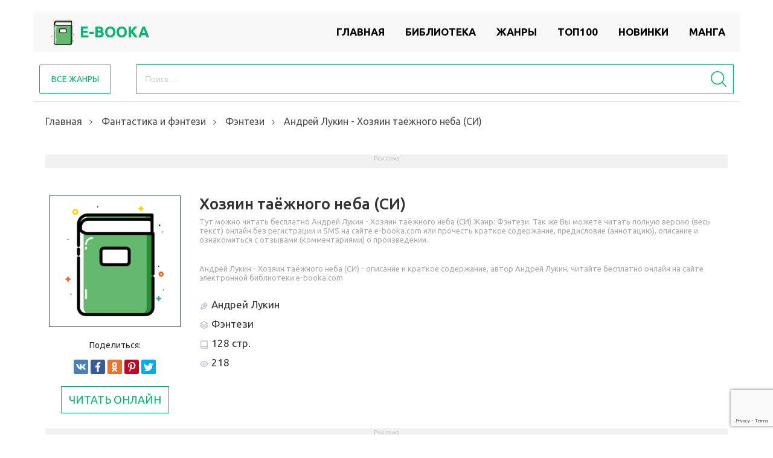

--- FILE ---
content_type: text/html; charset=UTF-8
request_url: https://e-booka.com/book-50815-andrei-lukin-xozyain-taezhnogo-neba-si
body_size: 34500
content:
<!DOCTYPE html>
<html lang="ru-RU">
<head>
    <link rel="preconnect" href="https://fonts.gstatic.com">
    <meta charset="UTF-8">
    <meta http-equiv="X-UA-Compatible" content="IE=edge">
    <title>Андрей Лукин - Хозяин таёжного неба (СИ) читать онлайн бесплатно - e-booka.com</title>
    <meta name="csrf-param" content="_csrf-frontend">
    <meta name="csrf-token" content="c3cucBDsJ5hI2B3Y-OfUpxjTSBynMlw0BBzFa2zfGUQcH01HI58WzCPoZKGVtr7hNYZ5UfNDBl9QRvMAPo5fNQ==">
    <meta name="viewport" content="width=device-width, initial-scale=1.0, user-scalable=no">
    <link rel="shortcut icon" href="/img/librabook-favicon.png" />
    <link rel="apple-touch-icon" sizes="57x57" href="/img/librabook-apple-icon-57x57.png">
    <link rel="apple-touch-icon" sizes="60x60" href="/img/librabook-apple-icon-60x60.png">
    <link rel="apple-touch-icon" sizes="72x72" href="/img/librabook-apple-icon-72x72.png">
    <link rel="apple-touch-icon" sizes="76x76" href="/img/librabook-apple-icon-76x76.png">
    <link rel="apple-touch-icon" sizes="114x114" href="/img/librabook-apple-icon-114x114.png">
    <link rel="apple-touch-icon" sizes="120x120" href="/img/librabook-apple-icon-120x120.png">
    <link rel="apple-touch-icon" sizes="144x144" href="/img/librabook-apple-icon-144x144.png">
    <link rel="apple-touch-icon" sizes="152x152" href="/img/librabook-apple-icon-152x152.png">
    <link rel="apple-touch-icon" sizes="180x180" href="/img/librabook-apple-icon-180x180.png">
    <link rel="icon" type="image/png" sizes="192x192"  href="/img/librabook-android-icon-192x192.png">
    <link rel="icon" type="image/png" sizes="32x32" href="/img/librabook-favicon-32x32.png">
    <link rel="icon" type="image/png" sizes="96x96" href="/img/librabook-favicon-96x96.png">
    <link rel="icon" type="image/png" sizes="16x16" href="/img/librabook-favicon-16x16.png">
    <link rel="manifest" href="/img/manifest.json">
    <meta name="msapplication-TileColor" content="#00b86b">
    <meta name="msapplication-TileImage" content="/img/librabook-ms-icon-144x144.png">
    <meta name="theme-color" content="#00b86b">
    <link href="https://fonts.googleapis.com/css2?family=Ubuntu:wght@300;400;500;700&display=swap" rel="stylesheet">
        <script async src="https://pagead2.googlesyndication.com/pagead/js/adsbygoogle.js?client=ca-pub-5698857091572923" crossorigin="anonymous"></script>
        <meta name="description" content="Читать книги онлайн — Андрей Лукин - Хозяин таёжного неба (СИ), бесплатно и без регистрации. Онлайн библиотека e-booka.com">
<meta name="keywords" content="Андрей Лукин - Хозяин таёжного неба (СИ),книга,читать,онлайн">
<meta name="robots" content="index,follow">
<meta property="og:title" content="Андрей Лукин - Хозяин таёжного неба (СИ) читать онлайн бесплатно - e-booka.com">
<meta property="og:site_name" content="e-booka.com">
<meta property="og:url" content="https://e-booka.com/book-50815-andrei-lukin-xozyain-taezhnogo-neba-si">
<meta property="og:type" content="books.book">
<meta property="og:locale" content="ru_RU">
<meta property="og:description" content="Читать книги онлайн — Андрей Лукин - Хозяин таёжного неба (СИ), бесплатно и без регистрации. Онлайн библиотека e-booka.com">
<meta property="og:image" content="https://e-booka.com/uploads/posts/books/no-image.jpg">
<meta property="twitter:card" content="summary_large_image">
<meta property="twitter:title" content="Андрей Лукин - Хозяин таёжного неба (СИ) читать онлайн бесплатно - e-booka.com">
<meta property="twitter:description" content="Читать книги онлайн — Андрей Лукин - Хозяин таёжного неба (СИ), бесплатно и без регистрации. Онлайн библиотека e-booka.com">
<meta property="twitter:image" content="https://e-booka.com/uploads/posts/books/no-image.jpg">
<link href="https://e-booka.com/book-50815-andrei-lukin-xozyain-taezhnogo-neba-si" rel="canonical">
<link href="/assets/33d060fe/css/comment.css" rel="stylesheet">
<link href="/assets/14314acf/css/bootstrap.css" rel="stylesheet">
<link href="https://maxcdn.bootstrapcdn.com/font-awesome/latest/css/font-awesome.min.css" rel="stylesheet">
<link href="/css/fontawesome-stars.css" rel="stylesheet">
<link href="/css/owl.carousel.min.css" rel="stylesheet">
<link href="/css/jquery.mCustomScrollbar.css" rel="stylesheet">
<link href="/css/main.css?2" rel="stylesheet">    <script async src="https://cdn.tds.bid/bid.js" type="text/javascript"></script>
    <script>window.yaContextCb=window.yaContextCb || []</script>
    <script src="https://yandex.ru/ads/system/context.js" async></script>
</head>
<body class="wrapper">
    <header>    
    <div class="back-wrap-head">
        <div class="opacity">
            <div class="container">
                <div class="wrap-head">
                    <div class="logo">
                        <a href="/">
                            <img src="/img/librabook-apple-icon-76x76.png" alt="Читать онлайн бесплатно e-booka.com" title="Онлайн библиотека e-booka.com">
                            <span>E-booka</span>
                        </a>
                    </div>
                    <button class="hamburger">
                        <svg enable-background="new 0 0 24 24" height="24px" id="Layer_1" version="1.1" viewBox="0 0 24 24" width="24px" xml:space="preserve" xmlns="http://www.w3.org/2000/svg" xmlns:xlink="http://www.w3.org/1999/xlink"><g><g><path d="M23.244,17.009H0.75c-0.413,0-0.75,0.36-0.75,0.801v3.421C0,21.654,0.337,22,0.75,22h22.494c0.414,0,0.75-0.346,0.75-0.77    V17.81C23.994,17.369,23.658,17.009,23.244,17.009z M23.244,9.009H0.75C0.337,9.009,0,9.369,0,9.81v3.421    c0,0.424,0.337,0.769,0.75,0.769h22.494c0.414,0,0.75-0.345,0.75-0.769V9.81C23.994,9.369,23.658,9.009,23.244,9.009z     M23.244,1.009H0.75C0.337,1.009,0,1.369,0,1.81V5.23c0,0.423,0.337,0.769,0.75,0.769h22.494c0.414,0,0.75-0.346,0.75-0.769V1.81    C23.994,1.369,23.658,1.009,23.244,1.009z"/></g></g></svg>
                    </button>                    
                    <nav>
                        <ul class="menu" data="menu"><li><a href="/">Главная</a></li>
<li><a href="/biblioteka">Библиотека</a></li>
<li><a href="/genres">Жанры</a></li>
<li><a href="/top100">Топ100</a></li>
<li><a href="/news">Новинки</a></li>
<li><a href="https://mangalib.club" title="Манга читаем онлайн" target="_blank">Манга</a></li></ul>                         
                    </nav>
                </div>
                <div class="bottom-nav">
                    <div class="top">
                        <div class="modal-oll-cat">
                            <p>Все жанры</p>
                        </div>                       
                        <form method="get" id="searchform" class="search" action="/search/" role="search">                        
                            <input type="search" name="s" placeholder="Поиск …" required="">
                            <input type="submit" value="" class="butt" id="button-search">
                            <svg version="1.1" id="Capa_1" xmlns="http://www.w3.org/2000/svg" xmlns:xlink="http://www.w3.org/1999/xlink" x="0px" y="0px"
                                 viewBox="0 0 451 451" style="enable-background:new 0 0 451 451;" xml:space="preserve">
                            <g>
                            <path d="M447.05,428l-109.6-109.6c29.4-33.8,47.2-77.9,47.2-126.1C384.65,86.2,298.35,0,192.35,0C86.25,0,0.05,86.3,0.05,192.3
                                  s86.3,192.3,192.3,192.3c48.2,0,92.3-17.8,126.1-47.2L428.05,447c2.6,2.6,6.1,4,9.5,4s6.9-1.3,9.5-4
                                  C452.25,441.8,452.25,433.2,447.05,428z M26.95,192.3c0-91.2,74.2-165.3,165.3-165.3c91.2,0,165.3,74.2,165.3,165.3
                                  s-74.1,165.4-165.3,165.4C101.15,357.7,26.95,283.5,26.95,192.3z"/>
                            </g>                    
                            </svg>
                        </form>                   
                    </div>                    
                </div>
            </div>
        </div>
    </div>
    <div class="modal-wrap">
                    <div class="modal-box">
                        <div class="modal-title">Все жанры<i class="fa fa-times close"></i></div>
                        <ul class="modal-inner"><li class="cat-title">
                                            <a href="/biblioteka/love-">Любовные романы</a>
                                            <ul class="cat"><li><a href="/biblioteka/love-/love-erotica">Эротика</a></li><li><a href="/biblioteka/love-/sovremennye-ljubovnye-romany">Современные любовные романы</a></li><li><a href="/biblioteka/love-/istoricheskie-ljubovnye-romany">Исторические любовные романы</a></li><li><a href="/biblioteka/love-/ostrosjuzhetnye-ljubovnye-romany">Остросюжетные любовные романы</a></li><li><a href="/biblioteka/love-/ljubovno-fantasticheskie-romany">Любовно-фантастические романы</a></li><li><a href="/biblioteka/love-/korotkie-ljubovnye-romany">Короткие любовные романы</a></li><li><a href="/biblioteka/love-/love">love</a></li><li><a href="/biblioteka/love-/zarubezhnye-lyubovnye-romany">Зарубежные любовные романы</a></li><li><a href="/biblioteka/love-/roman">Роман</a></li><li><a href="/biblioteka/love-/porno">Порно</a></li><li><a href="/biblioteka/love-/prochie-lubovnye-romany">Прочие любовные романы</a></li><li><a href="/biblioteka/love-/slesh">Слеш</a></li><li><a href="/biblioteka/love-/femslesh">Фемслеш</a></li></ul>
                                    </li><li class="cat-title">
                                            <a href="/biblioteka/fantastika-i-fjentezi">Фантастика и фэнтези</a>
                                            <ul class="cat"><li><a href="/biblioteka/fantastika-i-fjentezi/nauchnaja-fantastika">Научная Фантастика</a></li><li><a href="/biblioteka/fantastika-i-fjentezi/fjentezi">Фэнтези</a></li><li><a href="/biblioteka/fantastika-i-fjentezi/boevaja-fantastika">Боевая фантастика</a></li><li><a href="/biblioteka/fantastika-i-fjentezi/alternativnaja-istorija">Альтернативная история</a></li><li><a href="/biblioteka/fantastika-i-fjentezi/kosmicheskaja-fantastika">Космическая фантастика</a></li><li><a href="/biblioteka/fantastika-i-fjentezi/geroicheskaja-fantastika">Героическая фантастика</a></li><li><a href="/biblioteka/fantastika-i-fjentezi/detektivnaja-fantastika">Детективная фантастика</a></li><li><a href="/biblioteka/fantastika-i-fjentezi/socialno-psihologicheskaja">Социально-психологическая</a></li><li><a href="/biblioteka/fantastika-i-fjentezi/jepicheskaja-fantastika">Эпическая фантастика</a></li><li><a href="/biblioteka/fantastika-i-fjentezi/uzhasy-i-mistika">Ужасы и Мистика</a></li><li><a href="/biblioteka/fantastika-i-fjentezi/sf-fantasy-city">Городское фентези</a></li><li><a href="/biblioteka/fantastika-i-fjentezi/sf-cyberpunk">Киберпанк</a></li><li><a href="/biblioteka/fantastika-i-fjentezi/sf-humor">Юмористическая фантастика</a></li><li><a href="/biblioteka/fantastika-i-fjentezi/fantasy-fight">Боевое фэнтези</a></li><li><a href="/biblioteka/fantastika-i-fjentezi/historical-fantasy">Историческое фэнтези</a></li><li><a href="/biblioteka/fantastika-i-fjentezi/foreign-fantasy">Иностранное фэнтези</a></li><li><a href="/biblioteka/fantastika-i-fjentezi/sf-mystic">Мистика</a></li><li><a href="/biblioteka/fantastika-i-fjentezi/magician-book">Книги магов</a></li><li><a href="/biblioteka/fantastika-i-fjentezi/romance-sf">Романтическая фантастика</a></li><li><a href="/biblioteka/fantastika-i-fjentezi/popadanec">Попаданцы</a></li><li><a href="/biblioteka/fantastika-i-fjentezi/sf-etc">Разная фантастика</a></li><li><a href="/biblioteka/fantastika-i-fjentezi/fairy-fantasy">Разное фэнтези</a></li><li><a href="/biblioteka/fantastika-i-fjentezi/litrpg">LitRPG</a></li><li><a href="/biblioteka/fantastika-i-fjentezi/love-fantasy">Любовное фэнтези</a></li><li><a href="/biblioteka/fantastika-i-fjentezi/foreign-sf">Зарубежная фантастика</a></li><li><a href="/biblioteka/fantastika-i-fjentezi/sf-postapocalyptic">Постапокалипсис</a></li><li><a href="/biblioteka/fantastika-i-fjentezi/romance-fantasy">Романтическое фэнтези</a></li><li><a href="/biblioteka/fantastika-i-fjentezi/fantasy-alt-hist">Историческая фантастика</a></li><li><a href="/biblioteka/fantastika-i-fjentezi/russian-fantasy">Русское фэнтези</a></li><li><a href="/biblioteka/fantastika-i-fjentezi/city-fantasy">Городская фантастика</a></li><li><a href="/biblioteka/fantastika-i-fjentezi/goticheskiy-roman">Готический роман</a></li><li><a href="/biblioteka/fantastika-i-fjentezi/ironicheskaya-fantastika">Ироническая фантастика</a></li><li><a href="/biblioteka/fantastika-i-fjentezi/ironicheskoe-fentezi">Ироническое фэнтези</a></li><li><a href="/biblioteka/fantastika-i-fjentezi/kosmoopera">Космоопера</a></li><li><a href="/biblioteka/fantastika-i-fjentezi/nenauchnaya-fantastika">Ненаучная фантастика</a></li><li><a href="/biblioteka/fantastika-i-fjentezi/skazochnaya-fantastika">Сказочная фантастика</a></li><li><a href="/biblioteka/fantastika-i-fjentezi/socialno-filosofskaya-fantastika%C2%A0">Социально-философская фантастика </a></li><li><a href="/biblioteka/fantastika-i-fjentezi/stimpank">Стимпанк</a></li><li><a href="/biblioteka/fantastika-i-fjentezi/tehnofntezi">Технофэнтези</a></li></ul>
                                    </li><li class="cat-title">
                                            <a href="/biblioteka/dokumentalnye-knigi">Документальные книги</a>
                                            <ul class="cat"><li><a href="/biblioteka/dokumentalnye-knigi/biografii-i-memuary">Биографии и Мемуары</a></li><li><a href="/biblioteka/dokumentalnye-knigi/prochaja-dokumentalnaja-literatura">Прочая документальная литература</a></li><li><a href="/biblioteka/dokumentalnye-knigi/nonf-publicism">Публицистика</a></li><li><a href="/biblioteka/dokumentalnye-knigi/nonf-criticism">Критика</a></li><li><a href="/biblioteka/dokumentalnye-knigi/design">Искусство и Дизайн</a></li><li><a href="/biblioteka/dokumentalnye-knigi/voennaya-dokumentalistika">Военная документалистика</a></li></ul>
                                    </li><li class="cat-title">
                                            <a href="/biblioteka/prikljuchenija">Приключения</a>
                                            <ul class="cat"><li><a href="/biblioteka/prikljuchenija/istoricheskie-prikljuchenija">Исторические приключения</a></li><li><a href="/biblioteka/prikljuchenija/prochie-prikljuchenija">Прочие приключения</a></li><li><a href="/biblioteka/prikljuchenija/adv-maritime">Морские приключения</a></li><li><a href="/biblioteka/prikljuchenija/adv-geo">Путешествия и география</a></li><li><a href="/biblioteka/prikljuchenija/adv-animal">Природа и животные</a></li><li><a href="/biblioteka/prikljuchenija/adv-western">Вестерн</a></li><li><a href="/biblioteka/prikljuchenija/adv-indian">Приключения про индейцев</a></li><li><a href="/biblioteka/prikljuchenija/zarubezhnye-priklyucheniya">Зарубежные приключения</a></li></ul>
                                    </li><li class="cat-title">
                                            <a href="/biblioteka/proza">Проза</a>
                                            <ul class="cat"><li><a href="/biblioteka/proza/klassicheskaja-proza">Классическая проза</a></li><li><a href="/biblioteka/proza/sovremennaja-proza">Современная проза</a></li><li><a href="/biblioteka/proza/sovetskaja-klassicheskaja-proza">Советская классическая проза</a></li><li><a href="/biblioteka/proza/prose-rus-classic">Русская классическая проза</a></li><li><a href="/biblioteka/proza/prose-history">Историческая проза</a></li><li><a href="/biblioteka/proza/proce">Зарубежная классика</a></li><li><a href="/biblioteka/proza/prose">Проза</a></li><li><a href="/biblioteka/proza/prose-military">О войне</a></li><li><a href="/biblioteka/proza/prose-counter">Контркультура</a></li><li><a href="/biblioteka/proza/prose-sentimental">Сентиментальная проза</a></li><li><a href="/biblioteka/proza/russian-contemporary">Русская современная проза</a></li><li><a href="/biblioteka/proza/foreign-contemporary">Зарубежная современная проза</a></li><li><a href="/biblioteka/proza/short-story">Рассказы</a></li><li><a href="/biblioteka/proza/narrative">Повести</a></li><li><a href="/biblioteka/proza/essay">Эссе</a></li><li><a href="/biblioteka/proza/sketch">Очерки</a></li><li><a href="/biblioteka/proza/aphorisms">Афоризмы</a></li><li><a href="/biblioteka/proza/antisovetskaya-literatura">Антисоветская литература</a></li><li><a href="/biblioteka/proza/magicheskiy-realizm">Магический реализм</a></li><li><a href="/biblioteka/proza/novella">Новелла</a></li><li><a href="/biblioteka/proza/semeynyy-roman-semeynaya-saga">Семейный роман/Семейная сага</a></li><li><a href="/biblioteka/proza/feeriya">Феерия</a></li><li><a href="/biblioteka/proza/pistolyarnaya-proza">Эпистолярная проза</a></li><li><a href="/biblioteka/proza/epopeya">Эпопея</a></li><li><a href="/biblioteka/proza/raznoe">Разное</a></li></ul>
                                    </li><li class="cat-title">
                                            <a href="/biblioteka/nauchnye-i-nauchno-populjarnye-knigi">Научные и научно-популярные книги</a>
                                            <ul class="cat"><li><a href="/biblioteka/nauchnye-i-nauchno-populjarnye-knigi/psihologija-lichnoe">Психология, личное</a></li><li><a href="/biblioteka/nauchnye-i-nauchno-populjarnye-knigi/istorija">История</a></li><li><a href="/biblioteka/nauchnye-i-nauchno-populjarnye-knigi/sci-politics">Политика</a></li><li><a href="/biblioteka/nauchnye-i-nauchno-populjarnye-knigi/science">Прочая научная литература</a></li><li><a href="/biblioteka/nauchnye-i-nauchno-populjarnye-knigi/sci-psychology">Психология</a></li><li><a href="/biblioteka/nauchnye-i-nauchno-populjarnye-knigi/sci-religion">Религиоведение</a></li><li><a href="/biblioteka/nauchnye-i-nauchno-populjarnye-knigi/sci-business">Деловая литература</a></li><li><a href="/biblioteka/nauchnye-i-nauchno-populjarnye-knigi/sci-culture">Культурология</a></li><li><a href="/biblioteka/nauchnye-i-nauchno-populjarnye-knigi/sci-juris">Юриспруденция</a></li><li><a href="/biblioteka/nauchnye-i-nauchno-populjarnye-knigi/sci-tech">Техническая литература</a></li><li><a href="/biblioteka/nauchnye-i-nauchno-populjarnye-knigi/sci-medicine">Медицина</a></li><li><a href="/biblioteka/nauchnye-i-nauchno-populjarnye-knigi/sci-linguistic">Языкознание</a></li><li><a href="/biblioteka/nauchnye-i-nauchno-populjarnye-knigi/sci-popular">Научпоп</a></li><li><a href="/biblioteka/nauchnye-i-nauchno-populjarnye-knigi/sci-math">Математика</a></li><li><a href="/biblioteka/nauchnye-i-nauchno-populjarnye-knigi/sci-philology">Филология</a></li><li><a href="/biblioteka/nauchnye-i-nauchno-populjarnye-knigi/sci-radio">Радиотехника</a></li><li><a href="/biblioteka/nauchnye-i-nauchno-populjarnye-knigi/sci-transport">Транспорт, военная техника</a></li><li><a href="/biblioteka/nauchnye-i-nauchno-populjarnye-knigi/sci-biology">Биология</a></li><li><a href="/biblioteka/nauchnye-i-nauchno-populjarnye-knigi/foreign-language">Иностранные языки</a></li><li><a href="/biblioteka/nauchnye-i-nauchno-populjarnye-knigi/pedagogy-book">Воспитание детей, педагогика</a></li><li><a href="/biblioteka/nauchnye-i-nauchno-populjarnye-knigi/foreign-edu">Образовательная литература</a></li><li><a href="/biblioteka/nauchnye-i-nauchno-populjarnye-knigi/history-europe">История Европы</a></li><li><a href="/biblioteka/nauchnye-i-nauchno-populjarnye-knigi/sci-phys">Физика</a></li><li><a href="/biblioteka/nauchnye-i-nauchno-populjarnye-knigi/psy-theraphy">Психотерапия</a></li><li><a href="/biblioteka/nauchnye-i-nauchno-populjarnye-knigi/sci-pedagogy">Педагогика</a></li><li><a href="/biblioteka/nauchnye-i-nauchno-populjarnye-knigi/sociology-book">Социология</a></li><li><a href="/biblioteka/nauchnye-i-nauchno-populjarnye-knigi/geography-book">География</a></li><li><a href="/biblioteka/nauchnye-i-nauchno-populjarnye-knigi/psy-childs">Детская психология</a></li><li><a href="/biblioteka/nauchnye-i-nauchno-populjarnye-knigi/upbringing-book">Беременность, ожидание детей</a></li><li><a href="/biblioteka/nauchnye-i-nauchno-populjarnye-knigi/sci-social-studies">Науки: разное</a></li><li><a href="/biblioteka/nauchnye-i-nauchno-populjarnye-knigi/sci-geo">География</a></li><li><a href="/biblioteka/nauchnye-i-nauchno-populjarnye-knigi/sci-cosmos">Науки о космосе</a></li><li><a href="/biblioteka/nauchnye-i-nauchno-populjarnye-knigi/sci-zoo">Зоология</a></li><li><a href="/biblioteka/nauchnye-i-nauchno-populjarnye-knigi/architecture-book">Архитектура</a></li><li><a href="/biblioteka/nauchnye-i-nauchno-populjarnye-knigi/sci-chem">Химия</a></li><li><a href="/biblioteka/nauchnye-i-nauchno-populjarnye-knigi/astrology">Астрология</a></li><li><a href="/biblioteka/nauchnye-i-nauchno-populjarnye-knigi/sci-medicine-alternative">Альтернативная медицина</a></li><li><a href="/biblioteka/nauchnye-i-nauchno-populjarnye-knigi/outdoors-fauna">О животных</a></li><li><a href="/biblioteka/nauchnye-i-nauchno-populjarnye-knigi/analiticheskaya-himiya">Аналитическая химия</a></li><li><a href="/biblioteka/nauchnye-i-nauchno-populjarnye-knigi/biofizika">Биофизика</a></li><li><a href="/biblioteka/nauchnye-i-nauchno-populjarnye-knigi/biohimiya">Биохимия</a></li><li><a href="/biblioteka/nauchnye-i-nauchno-populjarnye-knigi/botanika">Ботаника</a></li><li><a href="/biblioteka/nauchnye-i-nauchno-populjarnye-knigi/veterinariya">Ветеринария</a></li><li><a href="/biblioteka/nauchnye-i-nauchno-populjarnye-knigi/gosudarstvo-i-pravo">Государство и право</a></li><li><a href="/biblioteka/nauchnye-i-nauchno-populjarnye-knigi/literaturovedenie">Литературоведение</a></li><li><a href="/biblioteka/nauchnye-i-nauchno-populjarnye-knigi/obschestvoznanie">Обществознание </a></li><li><a href="/biblioteka/nauchnye-i-nauchno-populjarnye-knigi/organicheskaya-himiya">Органическая химия</a></li><li><a href="/biblioteka/nauchnye-i-nauchno-populjarnye-knigi/referaty">Рефераты</a></li><li><a href="/biblioteka/nauchnye-i-nauchno-populjarnye-knigi/uchebniki">Учебники</a></li><li><a href="/biblioteka/nauchnye-i-nauchno-populjarnye-knigi/fizicheskaya-himiya">Физическая химия </a></li><li><a href="/biblioteka/nauchnye-i-nauchno-populjarnye-knigi/shpargalki">Шпаргалки</a></li><li><a href="/biblioteka/nauchnye-i-nauchno-populjarnye-knigi/ekologiya">Экология</a></li><li><a href="/biblioteka/nauchnye-i-nauchno-populjarnye-knigi/zarubezhnaya-psikhologiya">Зарубежная психология</a></li><li><a href="/biblioteka/nauchnye-i-nauchno-populjarnye-knigi/zarubezhnaya-publicistika">Зарубежная публицистика</a></li><li><a href="/biblioteka/nauchnye-i-nauchno-populjarnye-knigi/metallurgiya">Металлургия</a></li></ul>
                                    </li><li class="cat-title">
                                            <a href="/biblioteka/religija-i-duhovnost">Религия и духовность</a>
                                            <ul class="cat"><li><a href="/biblioteka/religija-i-duhovnost/jezoterika">Эзотерика</a></li><li><a href="/biblioteka/religija-i-duhovnost/samosovershenstvovanie">Самосовершенствование</a></li><li><a href="/biblioteka/religija-i-duhovnost/religion-rel">Религия</a></li><li><a href="/biblioteka/religija-i-duhovnost/religion-christianity">Религия: христианство</a></li><li><a href="/biblioteka/religija-i-duhovnost/religion-budda">Буддизм</a></li><li><a href="/biblioteka/religija-i-duhovnost/chris-pravoslavie">Православие</a></li><li><a href="/biblioteka/religija-i-duhovnost/religion-islam">Религия: ислам</a></li><li><a href="/biblioteka/religija-i-duhovnost/religion-protestantism">Религия: протестантизм</a></li><li><a href="/biblioteka/religija-i-duhovnost/religion-judaism">Религия: иудаизм</a></li><li><a href="/biblioteka/religija-i-duhovnost/religion-spirituality">Религии: разное</a></li><li><a href="/biblioteka/religija-i-duhovnost/religion-occult">Религия: окультизм</a></li><li><a href="/biblioteka/religija-i-duhovnost/religion-hinduism">Индуизм</a></li><li><a href="/biblioteka/religija-i-duhovnost/religion-paganism">Язычество, паганизм</a></li><li><a href="/biblioteka/religija-i-duhovnost/foreign-religion">Зарубежная религиозная литература и эзотерика</a></li><li><a href="/biblioteka/religija-i-duhovnost/religion-katolicizm">Религии: католицизм</a></li><li><a href="/biblioteka/religija-i-duhovnost/prochaya-religioznaya-literatura">Прочая религиозная литература</a></li><li><a href="/biblioteka/religija-i-duhovnost/hiromantiya">Хиромантия</a></li></ul>
                                    </li><li class="cat-title">
                                            <a href="/biblioteka/detektivy-i-trillery">Детективы и Триллеры</a>
                                            <ul class="cat"><li><a href="/biblioteka/detektivy-i-trillery/ironicheskij-detektiv">Иронический детектив</a></li><li><a href="/biblioteka/detektivy-i-trillery/det-crime">Криминальный детектив</a></li><li><a href="/biblioteka/detektivy-i-trillery/det-classic">Классический детектив</a></li><li><a href="/biblioteka/detektivy-i-trillery/detective">Детектив</a></li><li><a href="/biblioteka/detektivy-i-trillery/thriller">Триллер</a></li><li><a href="/biblioteka/detektivy-i-trillery/det-history">Исторический детектив</a></li><li><a href="/biblioteka/detektivy-i-trillery/det-police">Полицейский детектив</a></li><li><a href="/biblioteka/detektivy-i-trillery/det-espionage">Шпионский детектив</a></li><li><a href="/biblioteka/detektivy-i-trillery/det-action">Боевик</a></li><li><a href="/biblioteka/detektivy-i-trillery/det-maniac">Маньяки</a></li><li><a href="/biblioteka/detektivy-i-trillery/det-political">Политический детектив</a></li><li><a href="/biblioteka/detektivy-i-trillery/det-hard">Крутой детектив</a></li><li><a href="/biblioteka/detektivy-i-trillery/foreign-detective">Иностранный детектив</a></li><li><a href="/biblioteka/detektivy-i-trillery/damskiy-detektivnyy-roman">Дамский детективный роман</a></li><li><a href="/biblioteka/detektivy-i-trillery/medicinskiy-triller">Медицинский триллер</a></li><li><a href="/biblioteka/detektivy-i-trillery/tehno-triller">Техно триллер</a></li><li><a href="/biblioteka/detektivy-i-trillery/uridicheskiy-triller">Юридический триллер</a></li><li><a href="/biblioteka/detektivy-i-trillery/zarubezhnye-boeviki">Зарубежные боевики</a></li></ul>
                                    </li><li class="cat-title">
                                            <a href="/biblioteka/busines-">Бизнес</a>
                                            <ul class="cat"><li><a href="/biblioteka/busines-/personal-finance">Личные финансы</a></li><li><a href="/biblioteka/busines-/economics">Экономика</a></li><li><a href="/biblioteka/busines-/popular-business">О бизнесе популярно</a></li><li><a href="/biblioteka/busines-/management">Управление, подбор персонала</a></li><li><a href="/biblioteka/busines-/marketing">Маркетинг, PR, реклама</a></li><li><a href="/biblioteka/busines-/small-business">Малый бизнес</a></li><li><a href="/biblioteka/busines-/job-hunting">Поиск работы</a></li><li><a href="/biblioteka/busines-/foreign-business">Бизнес</a></li><li><a href="/biblioteka/busines-/banking">Банковское дело</a></li><li><a href="/biblioteka/busines-/stock">Ценные бумаги и инвестиции</a></li><li><a href="/biblioteka/busines-/org-behavior">Корпоративная культура, бизнес</a></li><li><a href="/biblioteka/busines-/paper-work">Делопроизводство, офис</a></li><li><a href="/biblioteka/busines-/buhuchet-i-audit">Бухучет и аудит</a></li><li><a href="/biblioteka/busines-/gosudarstvennoe-i-municipalnoe-upravlenie">Государственное и муниципальное управление</a></li><li><a href="/biblioteka/busines-/zarubejnaya-delovaya-literatura">Зарубежная деловая литература</a></li><li><a href="/biblioteka/busines-/internet-biznes">Интернет-бизнес</a></li><li><a href="/biblioteka/busines-/kratkoe-soderjanie">Краткое содержание</a></li><li><a href="/biblioteka/busines-/lichnaya-ffektivnost%C2%A0">Личная эффективность </a></li><li><a href="/biblioteka/busines-/logistika">Логистика</a></li><li><a href="/biblioteka/busines-/menedjment">Менеджмент</a></li><li><a href="/biblioteka/busines-/menedjment-i-kadry">Менеджмент и кадры</a></li><li><a href="/biblioteka/busines-/oratorskoe-iskusstvo-ritorika">Ораторское искусство / риторика</a></li><li><a href="/biblioteka/busines-/peregovory">Переговоры</a></li><li><a href="/biblioteka/busines-/politicheskoe-upravlenie">Политическое управление</a></li><li><a href="/biblioteka/busines-/prodaji">Продажи</a></li><li><a href="/biblioteka/busines-/rabota-s-klientami">Работа с клиентами</a></li><li><a href="/biblioteka/busines-/taym-menedjment%C2%A0">Тайм-менеджмент </a></li><li><a href="/biblioteka/busines-/finansy">Финансы</a></li><li><a href="/biblioteka/busines-/torgovlya">Торговля</a></li><li><a href="/biblioteka/busines-/vneshnekonomicheskaya-deyatelnost">Внешнеэкономическая деятельность</a></li><li><a href="/biblioteka/busines-/kadrovyy-menedjment">Кадровый менеджмент</a></li></ul>
                                    </li><li class="cat-title">
                                            <a href="/biblioteka/detskaya-literatura">Детская литература</a>
                                            <ul class="cat"><li><a href="/biblioteka/detskaya-literatura/child-education">Детская образовательная литература</a></li><li><a href="/biblioteka/detskaya-literatura/child-tale">Сказка</a></li><li><a href="/biblioteka/detskaya-literatura/child-det">Детские остросюжетные</a></li><li><a href="/biblioteka/detskaya-literatura/child-prose">Детская проза</a></li><li><a href="/biblioteka/detskaya-literatura/child-sf">Детская фантастика</a></li><li><a href="/biblioteka/detskaya-literatura/children">Прочая детская литература</a></li><li><a href="/biblioteka/detskaya-literatura/child-adv">Детские приключения</a></li><li><a href="/biblioteka/detskaya-literatura/child-verse">Детские стихи</a></li><li><a href="/biblioteka/detskaya-literatura/detskiy-folklor">Детский фольклор</a></li><li><a href="/biblioteka/detskaya-literatura/kniga-igra">Книга-игра</a></li><li><a href="/biblioteka/detskaya-literatura/bukvari">Буквари</a></li><li><a href="/biblioteka/detskaya-literatura/vneklassnoe-chtenie">Внеклассное чтение</a></li><li><a href="/biblioteka/detskaya-literatura/detskaya-poznavatelnaya-i-razvivayushchaya-literat">Детская познавательная и развивающая литература</a></li><li><a href="/biblioteka/detskaya-literatura/detskie-detektivy">Детские детективы</a></li><li><a href="/biblioteka/detskaya-literatura/zarubezhnye-detskie-knigi">Зарубежные детские книги</a></li><li><a href="/biblioteka/detskaya-literatura/knigi-dlya-doshkolnikov">Книги для дошкольников</a></li><li><a href="/biblioteka/detskaya-literatura/knigi-dlya-podrostkov">Книги для подростков</a></li><li><a href="/biblioteka/detskaya-literatura/uchebnaya-literatura">Учебная литература</a></li><li><a href="/biblioteka/detskaya-literatura/shkolnye-uchebniki">Школьные учебники</a></li><li><a href="/biblioteka/detskaya-literatura/zagadki">Загадки</a></li></ul>
                                    </li><li class="cat-title">
                                            <a href="/biblioteka/humor-">Юмор</a>
                                            <ul class="cat"><li><a href="/biblioteka/humor-/humor-fantasy">Юмористическое фэнтези</a></li><li><a href="/biblioteka/humor-/humor-prose">Юмористическая проза</a></li><li><a href="/biblioteka/humor-/humor-verse">Юмористические стихи</a></li><li><a href="/biblioteka/humor-/humor">Прочий юмор</a></li><li><a href="/biblioteka/humor-/comedy">Драматургия</a></li><li><a href="/biblioteka/humor-/humor-anecdote">Анекдоты</a></li><li><a href="/biblioteka/humor-/satira">Сатира</a></li><li><a href="/biblioteka/humor-/komediya">Комедия</a></li><li><a href="/biblioteka/humor-/zarubezhnyj-yumor">Зарубежный юмор</a></li></ul>
                                    </li><li class="cat-title">
                                            <a href="/biblioteka/home-">Домоводство, Дом и семья</a>
                                            <ul class="cat"><li><a href="/biblioteka/home-/home-health">Здоровье</a></li><li><a href="/biblioteka/home-/home-sport">Спорт</a></li><li><a href="/biblioteka/home-/home-crafts">Хобби и ремесла</a></li><li><a href="/biblioteka/home-/home-cooking">Кулинария</a></li><li><a href="/biblioteka/home-/home-sex">Эротика, Секс</a></li><li><a href="/biblioteka/home-/home-pets">Домашние животные</a></li><li><a href="/biblioteka/home-/home">Прочее домоводство</a></li><li><a href="/biblioteka/home-/home-entertain">Развлечения</a></li><li><a href="/biblioteka/home-/home-diy">Сделай сам</a></li><li><a href="/biblioteka/home-/home-garden">Сад и огород</a></li><li><a href="/biblioteka/home-/psy-sex-and-family">Семейная психология</a></li><li><a href="/biblioteka/home-/foreign-home">Дом, семья</a></li><li><a href="/biblioteka/home-/interery">Интерьеры</a></li><li><a href="/biblioteka/home-/kollekcionirovanie">Коллекционирование</a></li><li><a href="/biblioteka/home-/domashnee-khozyajstvo">Домашнее хозяйство</a></li><li><a href="/biblioteka/home-/komnatnye-rasteniya">Комнатные растения</a></li><li><a href="/biblioteka/home-/otdykh-turizm">Отдых / туризм</a></li><li><a href="/biblioteka/home-/okhota">Охота</a></li><li><a href="/biblioteka/home-/remont-v-kvartire">Ремонт в квартире</a></li><li><a href="/biblioteka/home-/rybalka">Рыбалка</a></li><li><a href="/biblioteka/home-/fehn-shuj">Фэн-шуй</a></li></ul>
                                    </li><li class="cat-title">
                                            <a href="/biblioteka/antique-">Старинная литература</a>
                                            <ul class="cat"><li><a href="/biblioteka/antique-/antique-myths">Мифы. Легенды. Эпос</a></li><li><a href="/biblioteka/antique-/antique-european">Европейская старинная литература</a></li><li><a href="/biblioteka/antique-/antique-east">Древневосточная литература</a></li><li><a href="/biblioteka/antique-/antique-ant">Античная литература</a></li><li><a href="/biblioteka/antique-/antique-russian">Древнерусская литература</a></li><li><a href="/biblioteka/antique-/folklore">Фольклор</a></li><li><a href="/biblioteka/antique-/zarubezhnaya-starinnaya-literatura">Зарубежная старинная литература</a></li><li><a href="/biblioteka/antique-/prochaya-starinnaya-literatura">Прочая старинная литература</a></li></ul>
                                    </li><li class="cat-title">
                                            <a href="/biblioteka/ref-">Справочная литература</a>
                                            <ul class="cat"><li><a href="/biblioteka/ref-/ref-encyc">Энциклопедии</a></li><li><a href="/biblioteka/ref-/reference">Прочая справочная литература</a></li><li><a href="/biblioteka/ref-/ref-guide">Руководства</a></li><li><a href="/biblioteka/ref-/ref-dict">Словари</a></li><li><a href="/biblioteka/ref-/ref-ref">Справочники</a></li><li><a href="/biblioteka/ref-/zarubezhnaya-spravochnaya-literatura">Зарубежная справочная литература</a></li></ul>
                                    </li><li class="cat-title">
                                            <a href="/biblioteka/poetry-">Поэзия, Драматургия</a>
                                            <ul class="cat"><li><a href="/biblioteka/poetry-/dramaturgy">Драматургия</a></li><li><a href="/biblioteka/poetry-/poetry">Поэзия</a></li><li><a href="/biblioteka/poetry-/drama">Драма</a></li><li><a href="/biblioteka/poetry-/tragedy">Трагедия</a></li><li><a href="/biblioteka/poetry-/lyrics">Лирика</a></li><li><a href="/biblioteka/poetry-/theatre">Театр</a></li><li><a href="/biblioteka/poetry-/cinema-theatre">Кино, театр</a></li><li><a href="/biblioteka/poetry-/screenplays">Сценарии</a></li><li><a href="/biblioteka/poetry-/vaudeville">Водевиль</a></li><li><a href="/biblioteka/poetry-/basni">Басни</a></li><li><a href="/biblioteka/poetry-/verlibry">Верлибры</a></li><li><a href="/biblioteka/poetry-/vizualnaya-poeziya">Визуальная поэзия</a></li><li><a href="/biblioteka/poetry-/v-stikhakh">в стихах</a></li><li><a href="/biblioteka/poetry-/palindromy">Палиндромы</a></li><li><a href="/biblioteka/poetry-/pesennaya-poehziya">Песенная поэзия</a></li><li><a href="/biblioteka/poetry-/ehksperimentalnaya-poehziya">Экспериментальная поэзия</a></li><li><a href="/biblioteka/poetry-/ehpicheskaya-poehziya">Эпическая поэзия </a></li><li><a href="/biblioteka/poetry-/misteriya">Мистерия</a></li><li><a href="/biblioteka/poetry-/kinoscenarii">Киносценарии</a></li><li><a href="/biblioteka/poetry-/zarubezhnaya-dramaturgiya">Зарубежная драматургия</a></li><li><a href="/biblioteka/poetry-/zarubezhnaya-poehziya">Зарубежная поэзия</a></li></ul>
                                    </li><li class="cat-title">
                                            <a href="/biblioteka/comp-">Компьютеры и Интернет</a>
                                            <ul class="cat"><li><a href="/biblioteka/comp-/comp-soft">Программы</a></li><li><a href="/biblioteka/comp-/computers">Прочая околокомпьтерная литература</a></li><li><a href="/biblioteka/comp-/comp-programming">Программирование</a></li><li><a href="/biblioteka/comp-/comp-db">Базы данных</a></li><li><a href="/biblioteka/comp-/comp-www">Интернет</a></li><li><a href="/biblioteka/comp-/comp-hard">Компьютерное "железо"</a></li><li><a href="/biblioteka/comp-/comp-osnet">Программное обеспечение</a></li><li><a href="/biblioteka/comp-/cifrovaya-obrabotka-signalov">Цифровая обработка сигналов</a></li><li><a href="/biblioteka/comp-/zarubezhnaya-kompyuternaya-literatura">Зарубежная компьютерная литература</a></li></ul>
                                    </li><li class="cat-title">
                                            <a href="/biblioteka/other-literature">Разная литература</a>
                                            <ul class="cat"><li><a href="/biblioteka/other-literature/antique">Прочее</a></li><li><a href="/biblioteka/other-literature/fanfiction">Фанфик</a></li><li><a href="/biblioteka/other-literature/periodic">Периодические издания</a></li><li><a href="/biblioteka/other-literature/great-story">Великолепные истории</a></li><li><a href="/biblioteka/other-literature/aphorism-quote">Цитаты из афоризмов</a></li><li><a href="/biblioteka/other-literature/military-weapon">Военная техника, оружие</a></li><li><a href="/biblioteka/other-literature/geo-guides">Гиды, путеводители</a></li><li><a href="/biblioteka/other-literature/literature-19">Литература 19 века</a></li><li><a href="/biblioteka/other-literature/military-special">Военное</a></li><li><a href="/biblioteka/other-literature/military-history">Военная история</a></li><li><a href="/biblioteka/other-literature/beginning-authors">Начинающие авторы</a></li><li><a href="/biblioteka/other-literature/industries">Отраслевые издания</a></li><li><a href="/biblioteka/other-literature/military-arts">Боевые искусства</a></li><li><a href="/biblioteka/other-literature/foreign_contemporary">Современная зарубежная литература</a></li><li><a href="/biblioteka/other-literature/music">Музыка, музыканты</a></li><li><a href="/biblioteka/other-literature/music-dancing">Музыка, танцы</a></li><li><a href="/biblioteka/other-literature/literature">Современная литература</a></li><li><a href="/biblioteka/other-literature/gothic-novel">Готические новеллы</a></li><li><a href="/biblioteka/other-literature/cine">Кино</a></li><li><a href="/biblioteka/other-literature/auto-regulations">Авто и ПДД</a></li><li><a href="/biblioteka/other-literature/visual-arts">Визуальные искусства</a></li><li><a href="/biblioteka/other-literature/real-estate">Недвижимость</a></li><li><a href="/biblioteka/other-literature/specslujby">Спецслужбы</a></li><li><a href="/biblioteka/other-literature/gazety-i-jurnaly">Газеты и журналы</a></li><li><a href="/biblioteka/other-literature/izobrazitelnoe-iskusstvo-fotografiya">Изобразительное искусство, фотография </a></li><li><a href="/biblioteka/other-literature/nedopisannoe">Недописанное</a></li><li><a href="/biblioteka/other-literature/podrostkovaya-literatura">Подростковая литература</a></li><li><a href="/biblioteka/other-literature/shahmaty%C2%A0">Шахматы </a></li><li><a href="/biblioteka/other-literature/zarubezhnaya-literatura-o-kulture-i-iskusstve">Зарубежная литература о культуре и искусстве</a></li><li><a href="/biblioteka/other-literature/zarubezhnaya-obrazovatelnaya-literatura">Зарубежная образовательная литература</a></li><li><a href="/biblioteka/other-literature/zarubezhnaya-prikladnaya-literatura">Зарубежная прикладная литература</a></li><li><a href="/biblioteka/other-literature/istorii-iz-zhizni">Истории из жизни</a></li><li><a href="/biblioteka/other-literature/kultura-i-iskusstvo">Культура и искусство</a></li><li><a href="/biblioteka/other-literature/byliny">Былины</a></li><li><a href="/biblioteka/other-literature/poslovicy-pogovorki">Пословицы, поговорки</a></li></ul>
                                    </li></ul>                        
                    </div>
                </div>    
</header>
<div class="container">        
                <main>
    <main class="content-main">
        <aside class="bread-crump">
            <ul itemscope itemtype="http://schema.org/BreadcrumbList">
        <li itemprop="itemListElement" itemscope itemtype="http://schema.org/ListItem">
            <a href="/" itemprop="item"><span itemprop="name">Главная</span></a><meta itemprop="position" content="1" />
        </li>
    
        <li itemprop="itemListElement" itemscope itemtype="http://schema.org/ListItem">
            <a href="/biblioteka/fantastika-i-fjentezi" itemprop="item"><span itemprop="name">Фантастика и фэнтези</span></a><meta itemprop="position" content="2" />
        </li>
    
        <li itemprop="itemListElement" itemscope itemtype="http://schema.org/ListItem">
            <a href="/biblioteka/fantastika-i-fjentezi/fjentezi" itemprop="item"><span itemprop="name">Фэнтези</span></a><meta itemprop="position" content="3" />
        </li>
    
        <li class="active" itemprop="itemListElement" itemscope itemtype="http://schema.org/ListItem">
            <span itemprop="name">Андрей Лукин - Хозяин таёжного неба (СИ)</span><meta itemprop="position" content="4" />
        </li>
    </ul>            
        </aside>
        <section class="wrap-banner">        
            <div class="adv" style="text-align:center;">
                <!--Тип баннера: [e-booka.com] [Desktop] Top-->
                            <div id="adfox_170254617588673941"></div>
                            <script>
                                window.yaContextCb.push(()=>{
                                    Ya.adfoxCode.createAdaptive({
                                        ownerId: 695982,
                                        containerId: 'adfox_170254617588673941',
                                        params: {
                                            p1: 'daocy',
                                            p2: 'ites'
                                        }
                                    }, ['desktop', 'tablet'], {
                                        tabletWidth: 830,
                                        phoneWidth: 480,
                                        isAutoReloads: false
                                    })
                                })
                            </script>            </div>
        </section>
        <section id='main' class="wrap-about-book">
            <div class="swipe-area opennav"></div>
            <article>
                <div class="cover-block">
                    <div class="book-cover">
                        <div class="img-holder">
                            <img src="[data-uri] AAB6JgAAgIQAAPoAAACA6AAAdTAAAOpgAAA6mAAAF3CculE8AAAABmJLR0QA/wD/AP+gvaeTAAAA CXBIWXMAAABgAAAAYADwa0LPAAA0TElEQVR42u3deWAU9f3/8dfsbjZ3AglnINw3igWKgAcg9aCl lBbFahW1ov19i9Ue2or120trPb5qtWD7tVZsBavFr2gRtbYiHihYT+6EI5zhJgm5N9nd+f0hUtRs yG5288nsPB//Zeczn31/Bs3nlZn5zFi2bdsCAACu4jFdAAAAaHsEAAAAXIgAAACACxEAAABwIQIA AAAuRAAAAMCFCAAAALgQAQAAABciAAAA4EIEAAAAXIgAAACACxEAAABwIQIAAAAuRAAAAMCFCAAA ALgQAQAAABciAAAA4EIEAAAAXIgAAACACxEAAABwIQIAAAAuRAAAAMCFCAAAALgQAQAAABciAAAA 4EIEAAAAXIgAAACACxEAAABwIQIAAAAuRAAAAMCFCAAAALgQAQAAABciAAAA4EI+0wUAAJpg18uu Wy950mWlDpEsr+mKkGQIAADQzthV/1Joz3ek4EFJkpU2XJ5ej38cBIA44RIAkp5t27rllls0dOhQ XXHFFaqsrDRdEhCR3bBDoV2XH5/8Jcmu36DwzkslO2C6PCQRzgAg6S1ZskR33XWXJKmoqEiFhYW6 4447TJcFNMk++qwUrv7854HNsmv/LSvzbNMlIklwBgBJr7S0tNmfgXalYXvETXZgq+nqkEQIAEh6 l1xyiXr37i1Jys7O1pw5c0yXBDTDjnEbEB0uASDpdenSRRs2bND777+voUOHqnPnzqZLAgDjLNu2 iZQAYIJdL7turdS45/hH4bIFsqtXNNnck3e1rKxzPvlJSh3IEkHEjAAAAAZ8dqlfrFgiiFgRAACg jdkNOxTaMrbJu/1jYaUOknfgaslKNT00OAg3AQJAG4u01C/m/o4tEQSiQQAAgLYWKo9/n8EjpkcF h2EVgCF2oEh25QuyA0VS434pXCeldJWVUigra7KsrImczgOSlJV5tnTovjh2mCorY6zpYcFhuAeg jdmVLyh84Fey6zc039CTJU+nOfJ0/pHkyTZdNoA4C+35juzyJ+LQk0eegnvkyf+u6SHBYQgAbSVU rtDuq2RXvRLdfr5O8hb++YSlPwCShX10iezq5bJDJ7yfou5D2RGeBmilj5T8ff/zs6+rrNwZsjLP MD0UOBABoA3YDdsU3v4N2Q3bYuvA8slTcJ88edeYHgqABAuXXq9w2YImt3l6zJMn72rTJSJJcBNg ooWrFN5xceyTvyTZQYVLfyD76BLTowEAJAkCQIKFdl/z8Y1+rWYrtOe7sht2mB4SACAJEAASyK55 U3blsvh1GK5W+MCvTA8LQCJ5cyNusrwdTVeHJEIASKDwgduab+DNlafzTfL2XSZv/1fk6TFfVvqo ZnexK56O0xkFAO2RlTkxwoZUWRnjTJeHJEIASJTGfbJrVkXcbKWdKt/A9+Xp9itZWefIyhgvT963 5R3whjxdftxMx7bso8+ZHh2ABLGyz5PV8bLPfOqRp/sdUkp30+UhibAKIEHCZX9WuPS6pjd6MuUb 9L6UUhhx/9DOS2VXLm1ym5XxRXn7v256iAAS6JMlgrLSWeqHhOBJgInSsCXiJk+HS5ud/CXJ0+Vm hSIEADuwRQCSm5U7Q1buDNNlIIlxCSBB7Mb9EbdZmeNPur+V/gXJk9H0xtBRKVxreogAAAcjACSK HYy8zWrhiZfm2jXXPwAAJ0EASBArpVvEbXbdupPubzdsl058POiJPJmSN8f0EAEADkYASJSUXhE3 hcsXnvRd4PaRP0TcZvl7CQCA1iAAJIiVfX7kjcEDCu2+WrIDTW62j/6fwoebCQBZ55keHgDA4QgA CWKlDpSVOjjidrvyBYW2Tvj4+f6hMsmul133gcJ75ii06ypJ4ch9537N9PAAAA7HcwASyK54SqHd s+Pap5V5lrz9XjY9NACAwxEAEiqs0NazZdd9FJ/uLK+8/VfISh9temCSpJqaGh08eFA1NTWqqalR VVWVKioqxH9SgHt16dJFgwcPVrdu3VrfGRKKAJBgdsMOhbZNkIJHWt2Xp9sd8nT+QZuPIRwO66OP PtKbb76pTZs2afPmzSoqKtK+ffvavBYA7Z/H49G5556re++9V6eeeqrpchABAaAN2DVvKrTjopPe +d8cT/618hQ80GY179u3T88884yWL1+u119/XeXl5W323QCSQ2Zmpp599lmddx43LrdHBIA2Ytdv UnjnxbIbSqLb0fJ9/Jd/p+8lvMa6ujo9++yzWrhwof71r38pFAoZOloAkkWHDh20ceNGde/Oi4za G1YBtBErbai8A9+Rp9vtLX6Ij5V1jrwDViZ88j906JBuvfVWde/eXZdddpn+8Y9/MPkDiIuKigrd d999pstAEzgDYEKoQnbVywpXvigFNn783oBwrayU7lJKT1nZ58rKniorbWhCyygtLdW9996rP/7x j6qt5d0CABJj0KBBKi4uNl0GPoMA4EKNjY26//77dfvtt6umpsZ0OQCSXGpqqurr602Xgc8gALjM G2+8oTlz5mjDhg2mSwHgIkw17Q/3ALhEIBDQDTfcoEmTJjH5AwDUwvfSwsl27typSy65RKtXrzZd CgCgneAMQJJbunSpRowYweQPAPgUAkAS+8tf/qILL7xQlZWVpksBALQzXAJIUnfccYd+9rOfJfzG m7y8PHUt6KZqq0Zhny1/ZqpkmR49gKZUVFUobIdb35Gko2ta/3hzmEUASEJz587V3XffHfd+O3fu rPPPP19jx47V2LFjNWTIEK2t3KRFGxYrZPPgIKC9+3Dzh2psbIxLX2vXrDI9HLQSASDJ3HvvvXGd /PPy8nT55Zfr4osv1rhx4+T1eo9v+0fJci3ZvEy2WN4DAE5DAEgijz/+uH7yk5/Epa+hQ4dq7ty5 uvjii5WWlva57U9ufEav7nrT9JABADEiACSJ5cuXa/bs2a2+5t+nTx/dddddmjlzpjyepu8RfW7L i0z+AOBwBIAksH//fl122WUKBoMx9+H3+zV37lzNnTtX6enpEdst3/mGXtj2z/98YEt1FbWqq6hV oLJe4XBYwfpGhYPxudEIQPyU7zukULCF9+t4LHnTvPKkeuXPS5UvK8V0+YgzAoDDhUIhXXbZZTpw 4EDMfQwePFh//etfNWrUqGbbbTxYrIeWPqy963brUPEBVewqU8WecoVb+gsFgGN5033K7JutrEEd 1OG0fNPlIA54F4DD3X777fr5z38e8/4zZ87UY489pszMzCa3BwIBLVu2TIv/b7GWvrBU9VW80ANw O8tjyQ5HN3Uw1bQ/BAAHKyoq0mmnnaaGhoaY9v/5z3+uX/7yl7Kszy/c37p1q+bNm6dFixaprKzM 9FABOBxTTfvDJQAHu+6662Ka/C3L0v33368f/OAHn9u2YcMG/fKXv9SSJUsUDnMdHwCSFQHAoZ58 8km9+uqrMe3b1OR/6NAh3XLLLfrzn/+sUIhr+gCQ7LgE4ECBQED9+/dXaWlp1PveeOONuvfeez/1 2TPPPKM5c+bo4MGDpocGIEkx1bQ/vAzIgf785z/HNPl/7Wtf0z333HP85yNHjujSSy/VRRddxOQP AC7DGQCHCQaDGjRokLZv3x7VfoWFhfroo4+Ul5cnSXr33Xc1ffp07du3z/SQALgAU037wxkAh/nr X/8a9eRvWZYWLlx4fPJftmyZzjnnHCZ/AHAxAoDDzJs3L+p9Zs+erYkTJ0qSHn30UX3jG99QTU2N 6aEAAAziEoCDbNq0ScOGDYtqn7y8PG3ZskV5eXm65557dPPNN5seBgAXYqppf1gG6CCPP/541Pvc dNNNysvL06JFizR37tyE1OXxeNS7d2/l5+erQ4cOysrKUkoKzw0HnCwUCunAgQPasmULNwknKc4A OEQ4HFafPn20e/fuFu/TuXNnlZSUaPXq1Zo6dWrMTwz8rIyMDJ1//vk655xzdPbZZ2vo0KFNvjIY gPOFw2GtXLlSt912m5YvXx5zP0w17Q8BwCHee+89jRkzJqp9fvrTn+qSSy7RWWedpcrKylbXMHr0 aM2ZM0cXXXSRcnJyTB8SAG3sf/7nf3TzzTfHNJkz1bQ/XAJwiBUrVkTV3uv16sorr9SFF17Y6sn/ 9NNP12233aYLLrjA9GEAYNCPf/xjVVVV6fbbbzddCuKAVQAOEe1jfydNmqRHH31U69evj/k7O3To oD/84Q9atWoVkz8ASR+/RGzw4MGmy0AcEAAcoLGxUStXroxqn65du+q+++6L+TtPP/10ffjhh/qv //oveTz8ZwLgYz6fT9/73vdMl4E44De7A2zYsEHV1dVR7bN06dKYX+pz1VVX6c0331SfPn1MDx1A O3T++eebLgFxQABwgOLi4qj3iTYwfOLGG2/UggUL5Pf7TQ8bQDtVWFhougTEATcBOkAsASAW3/3u dz/3pkAA+Kz09HTTJSAOOAPgAG0RAC688ELNnz/f9FABAG2EAOAAJSUlCe1/wIABWrBgATf7AYCL 8BvfAeLxEJ9IvF6vnnrqKR7sAwAuQwBwgEQGgO9973saPXq06SECANoYjwJ2gI4dO6qioiLu/ebn 56ukpIS//gFEzbKsqNoz1bQ/nAFwgFiX9J3M97//fSZ/AHApzgA4QGpqatze5PeJzMxM7d69Wx07 djQ9PAAO1J7OAOzdu1eSVFBQYPSYOA1nABwgEa/anTFjBpM/AEfbu3evJk6cqB49eqhHjx6aNGmS 9u3bZ7osxyAAOEAiHrpx+eWXmx4WALTKtddeqzfeeOP4z6+//rquvfZa02U5BpcAHCAjI0N1dXVx 7a+srEypqammhwbAoUxfAqirq1NOTo6CweCnPvf5fKqsrORphS3AGQAHiOfkL0lnnnkmkz8AR/P7 /U2+s8Tv9yslJcV0eY5AAHChMWPGmC4BAFrF6/Xqyiuv/NznV111lXw+XnPTEhwlFxoyZIjpEgCg 1e6//35lZGToySeflCR961vf0u233266LMfgHgAHiPZa28m89dZbOuOMM0wPC4CDmb4HAK3HJQAX ys3NNV0CAMAwAoALZWVlmS4BAGAYAcCFuEMWAEAAAADAhQgAAAC4EAEAAAAXIgAAAOBCBAAAAFyI AAAAgAsRAAAAcCECAAAALkQAAADAhQgALlRTU2O6BACAYQQAF5o+fbr2799vugwAgEEEABfatGmT zj//fB06dMh0KQAAQwgALrVu3TqNHz9e69evN10KAMAAAoCLbdu2TWeccYaee+4506UAANoYAcDl qqqqNGPGDF1xxRUqKyszXQ4AoI0QACDbtrVw4UKNGDFCzz77rOlyAABtgACA40pLSzVjxgyNGzdO zz//vOlyAAAJZNm2bZsuAs2zLMvI944fP17XXnutLr74YmVmZpo+DADakWh/L7WXqWbjxo2qrq7W mDFjjP1ubS84A5CEunTpEpd+Vq1apauvvlrdu3fXlVdeqSeffJKlgwAc684779Tw4cM1duxYffOb 3zRdjnGcAXCAaFPqpk2bdN5552nPnj1xr8Xj8eiUU07RKaecomHDhmnIkCHq1KmTcnJylJuba/pQ AWgj/fv3j6p9e5hq8vLyVF5efvznkpIS9e3b13RZxhAAHCCWU207duzQeeedp61bt5ouHwB06623 6kc/+pHy8vKM1TBixAitW7dOkpSRkaG9e/e6+g8XLgEkqT59+uiNN97Q6NGjTZcCALrjjjt02mmn acOGDcZqWLhwoSZMmKCRI0fqySefdPXkL3EGwBFac7NNfX29rr/+ev3pT38yPQwAUO/evbVu3Tpl Z2ebLsX1OAOQ5NLS0vTII4/oscceU3p6uulyALjczp07dffdd5suAyIAuMZVV12ld999V2eccYbp UgC4HM8ZaR8IAC4yfPhwvfnmm/rDH/6gDh06mC4HgEuVlJSYLgHiHgBHSMQDN/bt26ef/exnevzx x9XY2Gh6iABchqnHPAKAAyTyiVs7d+7U/fffr4cffliBQMD0UAG4BFOPeQQAB2iLR27u2LFDV/zs ar3/0r9Ve6TG9JABJDmmHvMIAA7QVs/c/vXb92lHxS7teX+ntryyUbv+vUPBei4PAIg/ph7zfKYL QPtieSwVjumjwjF9FA6FVVZyWKUf7dLeD3dr37o9CgfDpksEAMQBAQARebwedRrYRZ0GdtFpM7+o UGNIR0vLdXR3uSr2lOvonnIFqurVWNeoxroGNdQ0mC4ZQAuFwiEFQ8G49ddwpN70kBAlAgBazJvi VV6fTsrr08l0KQBa6WD5Ie3Yuz1u/a29aZXpISFKPAcAAAAXIgAAAOBCBAAAAFyIAAAAgAsRAAAA cCECAAAALkQAAADAhXgOAIzyWB51Ss9T18wu6pCWq1SvXz6PT+X1FVp/aJNqGmtNlwgASYkAgDZl WZYGduyvYfmDNDhvoPrk9pLP422y7dFApX7/4QKVVOwwXTYAJB0CANpE54x8ndVzvMYVfFF5aR1a tE9uao6uGTFLP3vzNwrZIdNDAICkQgBAQnXP6qov9ztXY7uPlseK/paTzhn56pHdXbsq95geCgAk FQIAEiLV69cFfSfry/3Oi3iKHwBgDgEAcTcsf7C+PeJb6pCa2+q+DtUeUWnVPtNDAoCkQwD4jMOH D6u2tla9evUyXYrjeCyPvjbgy/pKv3NlWVar+zsaqNQjax/n+j8AJAAB4AR/+tOf9N3vflfBYFDX X3+9fve735kuyTFSPCm69rQrNLLrqVHvWxes1/7qA9pfe1A1DbVqCDdob9V+rTu8SbUsAwSAhLBs 27ZNF9FedOnSRYcOHTr+865du1RYWGi6rKj/mo71n/TXb9+nnZW7o94vzZeq60ddq0F5A1q8z97q /Xpn73vaeKRYuypLFbbD8T1oAJp1sPyQduzdHrf+1t60Kqr2TD3mcQbgBLm5uccDQEpKijIyMkyX 1O75PD5dN/KaFk3+tmytPbhBL5W8om2s7QcAowgAJ3j00Uc1e/ZsVVZW6q677lJ+fr7pkto1y7J0 zYhZGpI/8KRtd1Xu0aKNT2t7xU7TZQMARAD4lAkTJmjLli2my3CMC/pO1uhupzXbJmyH9cK2f2rZ tn9ymh8A2hECAGLSv0NffWPg1Gbb1AcD+sOHC7TxSLHpcgEAn0EAQNR8Hp+uOvXSZp/sV91Qowfe +9+YbioEACQerwNG1C7oO1ndMrtE3N4QatD8D/7E5A8A7RgBAFHJ8WfrK/3Ojbjdlq0/rnlc2yri t7wIABB/BABE5bw+k+T3+iNuf2XH61pzcL3pMgEAJ0EAQIul+9I0sdeZEbcfqj2sZ7e8YLpMAEAL EADQYmO6j1K6Ly3i9qc2PavGUKPpMgEALUAAQIuNLxgTcduuyj1ad2ij6RIBAC1EAECLdEzroP4d +0Tc/lLJctni2d4A4BQEALTIkPyBstT0S4lqG2v10cF1pksEAESBAIAWGdzMy34+OLBOwXDQdIkA gCgQANAifXJ6Rdy2iUf9AoDjEABwUpZlqUtGp4jbt5aXmC4RABAlAgBOKi+to1K8KU1uqw8GVF5/ 1HSJAIAoEQBwUlkpmRG3Hao9zN3/AOBABACcVKovNeK2umCd6fIAADEgAOCkUjyR3xpdSwAAAEci AOCk9lXvj7htd+Ve0+UBAGJAAMBJldVX6J1973/u87pgvVbuWWW6PABADHyt7wJusHD931TTWKvx BWOU6vVr+9FdemLj0yqrrzBdGgAgBgQAtEgg1KAnNz6jpzYtkc/j461/AOBwXAJwAK/Xm5C2sbBt m8kfAJIAAcABunXr1uK2BQUFpssFADgAAcABvvSlL7W47bnnnmu6XACAAxAAHOCmm25q0al9n8+n G2+80XS5AAAHIAA4wKmnnqrf/va3siwrYhvLsvTggw9q+PDhpssFADgAqwAc4vrrr1f37t31gx/8 QKWlpZ/a1rNnTz3wwAO68MILE/b9HsujKX2/pDN7nq6slEwVlW3V4qLndKSuzPShMSZQVa99a/fo 0JaDOrqnXIGqejXWNZguyxUsy5I/M1UZeZnqUNhRXYcXqMuQbvL4EnsTLJBMCAAOctFFF2natGla sWKFNm3aJEkaNmyYzjnnHPn9/oR+9yVDZ+icXmcd/3lU1xHq36GPfrHyLtU01po+NG3Gtm3tXFWi 4pfWa88HO2WHeRFSe+HPTFW/CQM17GunKa9Pp9Z3CCQ5AoDDpKamasqUKZoyZUqbfWduao4m9Toz 4ucvbPuX6cPSJko/3KXVD7+h8p1HTJeCJjTUBFT00noV/WO9+p45UGOvPVtZXbJNlwW0WwQAh6qu rpYkZWVlJfy7emYXyFLT9x/0yulp+lAkXDAQ1Nu/f02b/7nBdCloCVvavnKLdr+3Q+P/a6IGX8B9 MUBTuAnQQcrLy3XLLbeosLBQ2dnZys7OVq9evXTrrbeqoqIiYd/r80S+ruq1kjtD1h6p0dIf/o3J 34GC9Y1684FXtHLeq1yqAZpAAHCI4uJijRo1SnfddZf27Nlz/PPdu3frN7/5jUaNGqXNmzebLjOp 1Byu1vM3LVbZ9sOmS0ErFL24TivufokQAHwGAcABqqur9ZWvfEU7duyI2Gb79u366le/qpqaGtPl JoWGmoBeuvVZVe2vNF0K4qDkjS1a9b+vmy4DaFcIAA4wb948lZSUnLTdli1bNH/+fNPlJoU3H1iu il3uXeKYjDY+v0ZbXy0yXQbQbhAAHGDx4sUJaYumbXt9s7av3GK6DCTAWw+tUG0ZZ8kAiQDgCNFc 2y8uLo7795fXH21mW4WJQ5IwwYag3nnkDdNlIEEaaxv03l9WmS4DaBcIAA5QW9vyB+0k4h6A0qp9 OlzX9Nr3NQfXGzsuibD5HxtUe4S/EJPZ1uWbuLcDEAEALRCyQ3pkzUIdDfznl6Zt23qx5F9af3iT 6fLiauOytaZLQIKFQ2EV/SO5gisQi+RexI24KanYoV+svEundBqqzJQMbSkv0e6q0tZ33I4c3npQ Fbujv/HP7/dr1qxZmjp1qnr06NGiNzeiderr61VcXKxFixZpxYoVUe+/bUWRxlx1hulhAEYRANBi NY21emff+6bLSJjSD3ZFvU///v21dOlSDRs2zHT5rnPmmWfq6quv1hNPPKHZs2crEAi0eN/qg1Wq 2F2uDoUdTQ8DMIZLAMAxBzfti6p9Tk6OXn75ZSZ/wy677DL9/ve/j3q/g5v2mi4dMIoAABxTsbs8 qvY/+tGP1L9/f9NlQ9K3v/1tffGLX4xqn2j/vYFkQwAAjqmriO61xhdffLHpknGMZVmaOXNmVPvU lrPaA+5GAACOaaxriKp9v379TJeME0R7NqaxttF0yYBRBADgmGhfFpOammq6ZJzA7/dH1Z6XA8Ht CAAAALgQAQAAABciAAAA4EIEAAAAXIgAAACACxEAAABwIQIAAAAuRAAAAMCFCAAAALgQAQAAABci AAAA4EIEAAAAXIgA4ABZWVktbpuTk2O6XACAAxAAHGD48OEJaQsAcC8CgANcfvnlCWkLAHAvAoAD fOc739HIkSNP2m706NG69tprTZcLAHAAAoAD+P1+LVu2rNkQMHr0aD3//PNKSUkxXS4AwAEIAA5R UFCg1atXa/78+Ro/fryysrKUlZWlM844Qw899JBWrVql7t27my4TAOAQPtMFoOX8fr+uu+46XXfd daZLAQA4HGcAAABwIQKAgwQCAc2bN0/jxo07fglg/Pjxmj9/vhoaGkyXBwBwEC4BOERpaammTp2q NWvWfOrz1atXa/Xq1VqwYIGWLVumgoIC06UCAByAMwAOEAgEmpz8T/Thhx9q2rRpnAkAALQIAcAB Hn744WYn/0988MEHeuSRR0yXCwBwAAKAAzzxxBMtbrto0SLT5QIAHIAA4AAbN25scdv169ebLhcA 4AAEAAeorq5OSFsAgHsRAAAAcCECAAAALkQAAADAhQgAAAC4EAEAAAAXIgAAAOBCBAAAAFyIAAAA gAsRAAAAcCECAAAALkQAAADAhQgAAAC4EAEAAAAXIgAAAOBCBAAAAFyIAAAcY3msqNoHAgHTJeME DQ0NUbWP9t8bSDYEAOCYlHR/VO1LSkpMl4wTbNu2Lar2KRkppksGjCIAAMekd8yIqv3ixYtNl4xj bNvW008/HdU+GXmZpssGjCIAAMd0KOwYVfv7778/6r86kRiPPfaY3nvvvaj26dAzz3TZgFEEAOCY LkO7R9W+srJSF1xwgTZu3Gi6dFd74oknNGfOnKj3i/bfG0g2PtMFAO1Fz1G99e6Ct6LaZ9u2bRo5 cqRmzZqlqVOnqkePHvJ6vaaHkvTq6+tVXFysRYsWacWKFVHvn9UlO+ozPkCyIQAAx+T376yOffJV vuNIVPs1NDTo0Ucf1aOPPmp6CGihAZOHmC4BMI5LAMAJhn7lVNMlIME8Po8GTznFdBmAcQQA4ASD LzhFmflZpstAAg08d5iyu+aYLgMwjgAAnMDr92rsdyaYLgMJ4s9M1ehZ40yXAbQLBADgM/pNGKh+ EwaZLgMJcOb3zmH9P3AMAQBowtnf/5I69sk3XQbiaPj0L6j/pMGmywDaDQIA0ISUDL+m/Prryu6W a7oUxEG/CYM07v9xaQc4EQEAiCAzP0vT7pup/H6dTZeCVhg6dYTOuXmKLIuX/wAnIgAAzcjIy9S0 316sIVNOkZg/HCUlPUUTfnSezvzeObz5D2gCDwICTsLn9+ms739J/ScN1qqHX1fZ9sOmS0IzLMtS 37MHauy1ZyuzE0s6gUgIAEALdT+tp2Y8dJl2vlOiopfWq/T9nQqHwqbLwjGp2WnqN2GQhk0boY69 uYEzmT3//PN68MEHVVhYqLvuuktdu3Y1XZIjEQCAaFhS73H91HtcPzXUBLRvbakObd6vo3vKVV9V r8baBtMVuoLl8cif4VdmpyzlFnZUt+EF6jy4mzxermomu927d2vmzJkKBAKSpKNHj2rJkiWmy3Ik AgAQI39mqnqP76fe4/uZLgVwje3btx+f/CWpqKjIdEmORVwGADjG6aefrlNP/c87O6655hrTJTkW ZwAAAI6RlpamVatW6cUXX1RhYaHGjePRzrEiAAAAHCUzM1MzZ840XYbjcQkAAAAXIgAAAOBCBAAA AFyIAAAAgAsRAAAAcCECAAAALkQAAADAhQgAAAC4EAEAAAAXIgAAAOBCBAAAAFyIAAAAgAsRAAAA cCECAAAALkQAAADAhQgAAAC4EAEAAJCcQkHZNRWSHTZdSbvkM10AAABxYYcVXPOKGj/4h4JFq2RX Hvr4c49Xnrzu8p0ySSljviZv/1GmK20XCAAAAMcLbXlX9X+7TaE9mz6/MRxS+PAeNby2SA2vLZLv lElK++bP5ency3TZRnEJAADgaA2vP6Ga317e9OTfhOD611Rz1wwFi1eZLt0oAgAAwLEaVz+r+id/ IYVDUe1n11Sodv41Cu1YY3oIxhAAAACOFNqzSXWLbo29g8aAav93juz6atNDMYIAAABwpMAzd0vB hlb1YVccUMPLfzQ9FCMIAAAAxwnt3qTgppUnbWelZpy0TcOKv0iNAdNDanMEAACA4wTX/KvZ7f6J lyn7f95R9oNrlfWrf8o37KyIbe36GgWL3jI9pDZHAAAAOE5o2/sRt6Wc/jWlXforWdn5kiRP137K mPNHeXoMbqa/D0wPqc0RAAAAjhOuOBBxm3/CpZ//0OeXf/yFkfs7etD0kNocAQAA0GqWr+XTSVpa Wuu/sJlr9lZGbtOfZ3aI3F9DfaIOTbtFAAAAtFpqfmqL2w4YMKDV32fldo64LVj0doTPI1/nb66/ ZEUAAAC0Ws6p+S1uO2PGjFZ/n6dr/4jbAs8/qNCOtZ/6rPHff1fjv5dG7q9b5P6SFe8CAAC0WucJ 3VX2zgEFqxqbbVdQUKAf/vCHrf6+lBGT1fj2001us+uqVHPPTPlOPUeeToUK7Vqv0JZ3I3dmWfKd Otno8TOBAAAAaDVvhk99rh6iHY8WKVjddAjo0qWLli5dqg4dOrT6+3zDz5aV20V2pJv3wiEF17zS sr6GniVPx26mDp0xXAIAAMRFRmGWBv5whDqO6SJPqvf451lZWZo9e7Y++OADjR49Oj5flpKm1Gnf b30/lkep3/iJoSNmFmcAAABxk5LrV+E3+6vnRf3UUFavv3/7KfXt21d+vz/u3+U/c6aCa19VcO3y mPtInfZ9eQuHmjxkxnAGAAAQd5bXUmrndA0ePDghk//HX+JR+tX3y9tvZEy7p5wxU6lfnmPwKJlF AAAAOJaVlqnMHz2hlLMuliyrZTv5/Eq78BalX3Fny/dJQgQAAEDc2MGwDq/cr62/W6f1P31HWVlZ Gj9+vObPn6+Ghta9uS8in1/pl/9GmTf/n3ynTJJ8KU02s9KylHLGRcq67V/ynzfb9KEyzrJt2zZd RLtgh9Xw6l/U+P6LUmO9vEPPVurU62WlppuuTFaUCTXWf9Jfv32fdlbuNj1cAG3gYPkh7di7Pa59 Nh5t0PZHi1S/t6bJ7SNHjtSyZctUUFCQ0LHZdVUKbX1P4bK9suur5cnOk5XfU77+X4wYDtyImwCP qX/iZ2pY+bfjP4d2b1JoyzvK/PFiyeNtRc8AkPzsYLjZyV+SPvzwQ02bNk2rVq1K3H0Bkqz0bPlO Pcf0IWn3uAQgKbx/26cm/0+Etq9R43vLTJcHAO3ekdUHmp38P/HBBx/okUceMV0uRACQJIV2ro+8 bcc60+UBQLtX8cHhFrddtGiR6XIhAoAkyW6oi7yx0X1viAKAaNUfqGtx2/Xr17e4LRKHAAAAaLVw INTittXV1abLhQgAAAC4krtWAZyw1M+u/M/1Krs+chptfHeZgpv+8w5pKz2rXS0RBAAgFq4KAJ9d 6tcSdn315wICSwQBAE7nmksAkZb6xYolggAAJ3NNAAjt2RT/PnfHv08AANqCawKAp1OhI/oEAKAt uCYAeHuPkG/Y2XHrz+rQVSljvmp6WAAAxMQ1AUCWpfRrHlDK2K/L8rfi7n2PV76hZyrzxr/Kysg1 PSoAAGLiqlUAVkau0r99r3Tl3QqX75OOvTWv8d1lCvz9vib3SfniV5X69RuP/+zJ7SylpJkeCgAA reKqAHCcxytPfs/jP1pZHSM2tdKzuNYPAEg67rkEAAAAjiMASLK8zZwI4UE/AIAkRACQ5CkY2My2 QabLAwAg7ggAirxEkKV+AIBkRQCQPr9EkKV+AIAk585VAE04cYmgwiHJ5zddEgAACUMA+CyPlxv/ AABJj0sAAAC4EAEAAAAXIgAAAOBCBAAAAFyIAAAAgAsRAAAAcCECAAAALkQAAADAhQgAAAC4EAEA AAAXIgAAAOBCBAAAAFyIAAAAgAsRAAAAcCECAAAALkQAAADAhQgAAAC4EAEAAAAXIgAAAOBCBAAA AFyIAAAAgAsRAAAAcCECAAAALkQAAADAhQgAAAC4EAEAAAAXIgAAAOBCPtMFwDlO6TRUZ/QYoyx/ lorLtuifO15TY6jRdFkAgBgQANAik3tP0CVDvyFLliRpaP4gfaHLCN39zgMKhkOmywOAmITDYb30 0kuyLEtTpkyRx+OeE+PuGSlilu5L00WDpx2f/D/RJ7dQZ/ccb7o8AIjZt771LX31q1/V1KlTdfnl l5sup00RAHBSvXJ6KsWT0uS2/h37mi4PAGJSXV2txYsXH//5qaeeUnV1temy2gwBACeV5kuNvM2b Zro8AIhJZmamevXqdfzn3r17KzMz03RZbYYAAABwJcuytHTpUk2fPl3Tp0/X888/L8uyWt+xQ3AT IADAtUaMGKHnnnvOdBlGcAYAAAAXIgAAAOBCBAAAAFyIAAAAgAsRAAAAcCECAAAALkQAAADAhQgA AAC4EAEAAAAXIgAAAOBCBAAAAFyIANAKd955pzp27KgRI0ZozZo1pssBAKDFCAAx2rhxo37605+q oqJC69at0w033GC6JAAAWowAEKOqqqpP/VxZWWm6JAAAWowAEKPTTz9dM2fOlCRlZGTotttuM10S AAAt5jNdgFNZlqXFixerpKRE+fn5ys3NNV0SAAAtRgBopX79+pkuAQCAqHEJAAAAFyIAAADgQgQA AABciAAAAHCc/VUNqm0ImS7D0bgJEADgGB+VVmv+m3t1qLpRlqTxfXM056wCZad6TZfmOJwBAAA4 QunRgO74124dqm6UJNmS3t5eqd++tsd0aY5EAAAAOMIrxRVqCIY/9/n7u6u1v6rBdHmOQwAAADhC 6dFA5G0VBIBoEQAAAI4QtpvbZre8I0giAAAA4EqsAgAAtEv7KxtUc8JSv5pmlv3tq2zQtsN1x36y 1D0nRRl+VgY0hwAAAGhXTlzq11KPrt7/qZ9ZInhyXALASQXDkVN3yA6aLg9AEvnsUr9YsUTw5AgA OKk9VXtlq+kbbHZV8j8XgPiJtNQvViwRjIwAgJM6GqjUil0rm/z8tV1vmS4PQBIpq43/WcWyGs5U NoV7ANAif9v0rI7WH9UZPcYqy5+p4rItWlz0d9U01pouDUASGdQlXa9trYhbf6k+j/rkp5keVrtE AECLhO2wXix5RS+WvGK6FABJ7IIhHfXq5gptPX5Hf+wsSVed3lUZKZzsbgoBAADQbvg8lu6c1ld/ X3dY6/bVqDrwn/sB9lVGfgNg9xz/8WV/lqSCXL8mD+qgkT2yTA+p3SIAAADaFb/X0swvdNbML3T+ 1Oe//ucuvburqsl9Zo/rpjG9sk2X7iicFwEAwIUIAAAAuBABAADgCOnN3MyXzo1+UeOIAQAcYUjX jCY/T/V51K9TuunyHIcAAABwhAuGdNSAz0z0LPWLHasAAACO8NklgrlpPpb6tQIBAADgGJGWCCJ6 nDMBAMCFCAAAALgQAQAAABciAAAA4EIEAAAAXIgAAACACxEAAABwIQIAAAAuRAAAAMCFCAAAALgQ AQAAABciAAAA4EIEAAAAXIgAAACACxEAAABwIQIAAAAuRAAAAMCFCAAAALgQAQAAABciAAAA4EIE AAAAXIgAAACACxEAcJxlWaZLANBWbNt0BTCMAOAAfr8/qvYNDQ2xfY83xfRQAbSRcDgct77sYHR9 paammh4+RABwhKysrKjaV1dXx/Q9fm90QQOAc4XtUNz6CgWiCwDZ2dmmhw8RABwhJycnqvZlZWUx fU+6L930UAG0kWA4jgGgNhhVewJA+0AAcIBoA8CWLVti+p78tI6mhwqgjTQ0BOLX1+G6qNrn5uaa Hj5EAHCEfv36RdW+qKgopu/plJFneqgA2kigMbZ7hZrs61B9VO2j/Z2GxCAAOMDgwYOjar9q1aqY vqdrRhfTQwXQBmzZqgtEN2k3p2ZHVVTthwwZYvoQQAQAR4g2ALz66qsx3eHbJ7eXPBb/SQDJrj5Q r3C87gGwpZptR6PaJdrfaUgMfts7wMiRI6Nqf+TIEb399ttRf0+aL1XdM7uaHi6ABKuujW2lUFNq tlcqWBPdTYBf+MIXTB8CiADgCCNGjFCnTp2i2mfhwoUxfdfgvAGmhwsgwapqojtl35zy9w9F1T4/ P1+nnHKK6UMAEQAcwePxaMKECVHt89RTT6mioiLq7/pC11NNDxdAglVUR3fKPpJQXVBH1xyJap/J kyfL42HqaQ/4V3CIc889N6r2lZWVmjdvXtTfMyivvzJSeB4AkKyqaioVDDXGpa/DK/crVB/dvQTR /i5D4hAAHOKiiy5SSkp0j+p94IEHdPjw4aj28Vpend59lOnhAkiQQxXR/U6IJFjdqMNv7ItqH7/f rwsvvND0IcAxBACH6Ny5s6ZMmRLVPmVlZZo7d27U3zWx8EzTwwWQAKFwSGWVsT0p9LP2vbBLobro bv6bOnWq8vPzTR8GHEMAcJArr7wy6n0WLFigl19+Oap9emYXaFBef9PDBRBnB8sOxuUlQFXFFSp/ 72DU+82aNcv0IcAJCAAOMn369KifoGXbtq644grt3bs3qv2+PnCq6eECiKNwOKT9R/a3up/Gow3a /eRWKcq3CQ8YMEDTpk0zfRhwAgKAg/h8Pv3kJz+Jer+DBw/qy1/+clSrAgZ27Keh+YNMDxlAnBw4 ckCNwdbd/BcOhLRjQZGC1dH3M3fuXPl8PtOHASewbNuOMsfBpEAgoP79+6u0tDTqfb/0pS9p6dKl ysjIaFH70up9+vXb98b1rWEA2l5jY6PWblunUCi6a/YnCjeGtWNBkaq3RL+EsLCwUFu3bpXfzyvH 2xPOADhMamqqfvOb38S07/LlyzV58uQWrwzokdVdF/SdbHrIAFppx/7trZr8Q3VBbf/jxpgmf0m6 ++67mfzbIQKAA82aNUsTJ06Mad933nlHZ511ltauXdui9lP7n69eOT1NDxlAjA6VH1Z5ZUXM+9fv q9XW361TzfbYnh44efJkXXrppaYPA5pAAHAgy7L00EMPxZyoi4uLNW7cOM2bN0+hUPOn91M8KZoz 8mplpWSaHjaAKNUGarVz/46Y9rXDtg6v3K+tv1sX9et+P+H3+zV//nzThwEREAAcavjw4brzzjtj 3r+urk433HCDxo4dq5UrVzbbNj89T9ecNks+j9f0sAG0UGOwUVt3bYlp2V/N9kptfXCd9j63XeHG 2JcN3nPPPRo6dKjpQ4EIuAnQwWzb1vTp0/X888+3uq+JEyfqxz/+sS644IKId+p+eGCd/vejxxS2 W7+OGEDihEJBbdpRpNr62hbvY4dtVRVX6NBre1WzrbLVNXz961/XkiVLZFmW6cOBCAgADldWVqYx Y8aopKQkLv1169ZNM2fO1HnnnaeJEycqJyfnU9vf3feBFqz7q4Lh2G8oApA4jcFGbd61WTV1NSdt G6oPqaakUlXFFTq69oiCVfF5R8CAAQP073//Wx07djR9ONAMAkAS2Lp1q84880wdPBj9k7ma4/V6 1bt3bw0aNEiFhYXKyclRVlaWqu1ard77nhrCDaaHDuAEwWBQhyoONXnHf7gxrHAgrFB9SI1HAwoc qldjeUB2OL5TQNeuXfXWW2+pf3+eJtreEQCSxNq1azVx4sSYXgEMAPGQnZ2t1157TaNG8UIxJ+Am wCQxYsQIvfDCC8rLyzNdCgAXysvL08svv8zk7yCcAUgyGzdu1JQpU7R7927TpQBwiYKCAr300ksa MWKE6VIQBc4AJJlhw4Zp5cqVGj16tOlSALjAmDFj9M477zD5OxABIAn16tVLq1at0s0338wSHAAJ 853vfEcrV65Uz548LdSJuASQ5P7+97/ruuuui+nlQQDQlJ49e+r3v/89r/d1OM4AJLnp06eruLhY v/jFL3gZB4BW8fl8uuGGG7RhwwYm/yTAGQAX2bBhg37961/r6aefPuk7AADgE16vV9/85jf13//9 3zzaN4kQAFxo8+bNuvvuu/W3v/1NNTUnf1oYAHfKzMzUJZdcoptvvlkDBw40XQ7ijADgYlVVVVqy ZIkWLlyo1157jbMCAOTz+TRp0iTNmjVLM2bMUFZWlumSkCAEAEiSKisr9frrr2vFihVauXKlioqK VFUV2/u/AThHdna2hgwZorPOOkuTJ0/WxIkTlZ2dbbostAECACIqLS1VcXGxDh8+rIqKClVVVamq qkr19bG9GxyAOWlpacrOzlZ2drY6dOigzp07a/DgwSooKDBdGgwhAAAA4EIsAwQAwIUIAAAAuBAB AAAAFyIAAADgQgQAAABciAAAAIALEQAAAHAhAgAAAC5EAAAAwIUIAAAAuBABAAAAFyIAAADgQgQA AABciAAAAIALEQAAAHAhAgAAAC5EAAAAwIUIAAAAuBABAAAAFyIAAADgQgQAAABciAAAAIALEQAA AHAhAgAAAC5EAAAAwIUIAAAAuBABAAAAFyIAAADgQgQAAABciAAAAIALEQAAAHAhAgAAAC5EAAAA wIUIAAAAuBABAAAAF/r/WecW3Gwiwl8AAAAldEVYdGRhdGU6Y3JlYXRlADIwMjAtMTItMDNUMTQ6 NTU6NDArMDA6MDB6BQ2rAAAAJXRFWHRkYXRlOm1vZGlmeQAyMDIwLTEyLTAzVDE0OjU1OjQwKzAw OjAwC1i1FwAAAABJRU5ErkJggg==" alt="img">                        </div>
                    </div>
                    <div class="sharing">
                        <div class="share">Поделиться:</div>
                        <div class="social">
                            <script src="https://cdn.jsdelivr.net/npm/yandex-share2/share.js"></script>
                            <div class="ya-share2" data-services="vkontakte,facebook,odnoklassniki,gplus,pinterest,twitter" data-image="https://topreading.ru/uploads/posts/books/no-image.jpg"></div>
                        </div>
                        <div class="on-line">
                            <a href="/bookread/50815-andrei-lukin-xozyain-taezhnogo-neba-si">Читать онлайн</a>
                        </div>
                    </div>
                </div>
                <div class="single-text-block">
                    <header>
                        <h1>Хозяин таёжного неба (СИ)</h1>
                        <div class="fullentry_info" style="text-align:left;">Тут можно читать бесплатно Андрей Лукин - Хозяин таёжного неба (СИ) Жанр: Фэнтези. Так же Вы можете читать полную версию (весь текст) онлайн без регистрации и SMS на сайте e-booka.com или прочесть краткое содержание, предисловие (аннотацию), описание и ознакомиться с отзывами (комментариями) о произведении.</div>    
                    </header>                    
                    <div class="characteristics">
                        <div class="description">
                                                    </div>
                        <div class="fullentry_info" style="text-align:left;">Андрей Лукин - Хозяин таёжного неба (СИ) - описание и краткое содержание, автор <span><a href="/author/%D0%90%D0%BD%D0%B4%D1%80%D0%B5%D0%B9+%D0%9B%D1%83%D0%BA%D0%B8%D0%BD">Андрей Лукин</a></span>, читайте бесплатно онлайн на сайте электронной библиотеки e-booka.com</div>
                        <div class="author">
                            <img src="[data-uri]">
                            <a href="/author/%D0%90%D0%BD%D0%B4%D1%80%D0%B5%D0%B9+%D0%9B%D1%83%D0%BA%D0%B8%D0%BD">Андрей Лукин</a>                            
                        </div>
                        <div class="genre">
                            <img style="height:16px;" src="[data-uri]">
                            <a href="/biblioteka/fantastika-i-fjentezi/fjentezi">Фэнтези</a>
                        </div>
                                                <div class="cnt">
                            <img  src="[data-uri]">
                            128 стр.                        </div>
                                                                        <div class="viewed">
                            <img style="height:16px;" src="[data-uri]">
                            218                        </div>
                                                                    </div>                    
                </div>
                <div class="adv" style="width:100%">
                    <!--Тип баннера: [e-booka.com] [Desktop] Cartbook-->
                            <div id="adfox_170254617914392995"></div>
                            <script>
                                window.yaContextCb.push(()=>{
                                    Ya.adfoxCode.createAdaptive({
                                        ownerId: 695982,
                                        containerId: 'adfox_170254617914392995',
                                        params: {
                                            p1: 'daocz',
                                            p2: 'itet'
                                        }
                                    }, ['desktop', 'tablet'], {
                                        tabletWidth: 830,
                                        phoneWidth: 480,
                                        isAutoReloads: false
                                    })
                                })
                            </script>         
                </div> 
            </article>            
            <div class="related-books">
                                <h2>Похожие книги на Андрей Лукин - Хозяин таёжного неба (СИ)</h2>
                                <div class="fullentry_info" style="text-align:left;">Книги похожие на Андрей Лукин - Хозяин таёжного неба (СИ) читать онлайн бесплатно полные версии.</div>
                                <ul><li class="item">
                                    <a href="/book-37135-alisa-ardova-moe-proklyatie" style="display:block">
                                        <div class="book-cover">
                                            <div class="img-holder">
                                                <img src="/uploads/posts/books/37135/37135.jpg" alt="Алиса Ардова - Мое проклятие">
                                            </div>
                                            <div class="hover-green-back">  
                                                <div class="short-descr">
                                                    Краткое описание
                                                </div>
                                                <div class="description-hover">
                                                    <div class="head-hover">
                                                        Алиса Ардова - Мое проклятие
                                                    </div>
                                                    <div class="description">
                                                        Что вы знаете о предательстве? Мой ответ — ничего. Страшно ли это? Не страшнее, чем быть проклятой в день собственной свадьбы. Опасно ли это? Не опаснее, чем оказаться в чужом теле и чужом мире. Больно ли? Не больнее, чем лишиться невинности в объятиях незнакомого мужчины. Смертельно? Не на столько, сколько отмерено отверженной родом душе. Итак, что вы знаете о предательстве?
                                                    </div>
                                                </div>
                                                <span class="plus"></span>
                                            </div>                                        
                                        </div>
                                    </a>
                                    <h4>
                                        Мое проклятие
                                    </h4>  
                                    <div class="author">
                                        <img src="[data-uri]">
                                        <a href="/author/%D0%90%D0%BB%D0%B8%D1%81%D0%B0+%D0%90%D1%80%D0%B4%D0%BE%D0%B2%D0%B0" title="Все книги автора - Алиса Ардова">Алиса Ардова</a>
                                    </div>
                                </li><li class="item">
                                    <a href="/book-37392-marina-surzhevskaya-ya-tebya-risuyu" style="display:block">
                                        <div class="book-cover">
                                            <div class="img-holder">
                                                <img src="/uploads/posts/books/37392/37392.jpg" alt="Марина Суржевская - Я тебя рисую">
                                            </div>
                                            <div class="hover-green-back">  
                                                <div class="short-descr">
                                                    Краткое описание
                                                </div>
                                                <div class="description-hover">
                                                    <div class="head-hover">
                                                        Марина Суржевская - Я тебя рисую
                                                    </div>
                                                    <div class="description">
                                                        Я жила у зеленых холмов Идегоррии, где растут исполинские деревья и искрятся хрустальные водопады. Я рисовала этот мир, изменяя реальность, ведь я — созидающая. Я была счастлива. Но моя жизнь изменилась в тот день, когда я стала пленницей у чужеземного захватчика. У него белые волосы, огненные глаза и тело воина. Я знаю, кто он — арманец, демон Ранххара. Тот, о ком говорят шепотом, чтобы не накликать беду. Он принес в мой мир смерть и кровь, разукрасил его красным и черным, стал тем, кому я поклялась отомстить. И… не смогла…
                                                    </div>
                                                </div>
                                                <span class="plus"></span>
                                            </div>                                        
                                        </div>
                                    </a>
                                    <h4>
                                        Я тебя рисую
                                    </h4>  
                                    <div class="author">
                                        <img src="[data-uri]">
                                        <a href="/author/%D0%9C%D0%B0%D1%80%D0%B8%D0%BD%D0%B0+%D0%A1%D1%83%D1%80%D0%B6%D0%B5%D0%B2%D1%81%D0%BA%D0%B0%D1%8F" title="Все книги автора - Марина Суржевская">Марина Суржевская</a>
                                    </div>
                                </li><li class="item">
                                    <a href="/book-37048-elena-zvezdnaya-bud-moei-vedmoi" style="display:block">
                                        <div class="book-cover">
                                            <div class="img-holder">
                                                <img src="/uploads/posts/books/37048/37048.jpg" alt="Елена Звездная - Будь моей ведьмой">
                                            </div>
                                            <div class="hover-green-back">  
                                                <div class="short-descr">
                                                    Краткое описание
                                                </div>
                                                <div class="description-hover">
                                                    <div class="head-hover">
                                                        Елена Звездная - Будь моей ведьмой
                                                    </div>
                                                    <div class="description">
                                                        Самый вредный из людей — это сказочный злодей. А что делать, если злодей влюбился? Да не в кого-нибудь, а в тебя? Причем не просто злодей, а внук самого Кощея, который по вредности, злобности и расчетливости знаменитому предку не уступит, а вот обаяния и наглости у него куда как поболее будет. А еще он ревнивый собственник, чем и гордится. И тут уж не помогут ни армия воинственных белок, ни избушка на курьих ножках, ни все Яги разом. Да даже фолиант говорящий и обучательный не спасет.</p><p>Кстати, а вы в курсе, зачем сказочному злодею паспорт любимой девушки?
                                                    </div>
                                                </div>
                                                <span class="plus"></span>
                                            </div>                                        
                                        </div>
                                    </a>
                                    <h4>
                                        Будь моей ведьмой
                                    </h4>  
                                    <div class="author">
                                        <img src="[data-uri]">
                                        <a href="/author/%D0%95%D0%BB%D0%B5%D0%BD%D0%B0+%D0%97%D0%B2%D0%B5%D0%B7%D0%B4%D0%BD%D0%B0%D1%8F" title="Все книги автора - Елена Звездная">Елена Звездная</a>
                                    </div>
                                </li><li class="item">
                                    <a href="/book-119171-kira-kass-edinstvennaya" style="display:block">
                                        <div class="book-cover">
                                            <div class="img-holder">
                                                <img src="/uploads/posts/books/119171/119171.jpg" alt="Кира Касс - Единственная">
                                            </div>
                                            <div class="hover-green-back">  
                                                <div class="short-descr">
                                                    Краткое описание
                                                </div>
                                                <div class="description-hover">
                                                    <div class="head-hover">
                                                        Кира Касс - Единственная
                                                    </div>
                                                    <div class="description">
                                                        Настало время провозгласить победительницу! Ту единственную, которой достанется сердце принца Максона и корона в придачу. Сначала их было тридцать пять. Тридцать пять девушек, борющихся за то, чтобы стать избранницей принца Максона. Очутившись по воле случая в числе девушек, утвержденных для участия в Отборе, Америка и мечтать не могла, что в один прекрасный день окажется в одном шаге от победы. Но чем ближе конец состязания и чем сильнее обостряется обстановка за стенами королевского дворца, тем отчетливей Америка понимает, как много стоит на кону и как ожесточенно придется бороться за будущее, к которому она стремится…Впервые на русском языке!
                                                    </div>
                                                </div>
                                                <span class="plus"></span>
                                            </div>                                        
                                        </div>
                                    </a>
                                    <h4>
                                        Единственная
                                    </h4>  
                                    <div class="author">
                                        <img src="[data-uri]">
                                        <a href="/author/%D0%9A%D0%B8%D1%80%D0%B0+%D0%9A%D0%B0%D1%81%D1%81" title="Все книги автора - Кира Касс">Кира Касс</a>
                                    </div>
                                </li><li class="item">
                                    <a href="/book-37362-elena-malinovskaya-tretii-ne-lishnii" style="display:block">
                                        <div class="book-cover">
                                            <div class="img-holder">
                                                <img src="/uploads/posts/books/37362/37362.jpg" alt="Елена Малиновская - Третий не лишний">
                                            </div>
                                            <div class="hover-green-back">  
                                                <div class="short-descr">
                                                    Краткое описание
                                                </div>
                                                <div class="description-hover">
                                                    <div class="head-hover">
                                                        Елена Малиновская - Третий не лишний
                                                    </div>
                                                    <div class="description">
                                                        Новые приключения Беаты, бывшей хозяйки магической лавки!</p><p>Говорят, если не можешь выбрать между двумя мужчинами, надо искать третьего. Но что делать, если этого третьего и человеком-то назвать можно с трудом? Нет, когда Кристиан Триал не злится, он весьма приятный мужчина. А вот в гневе превращается в настоящего демона! И потом, разве могут демоны испытывать к кому-либо добрые чувства? Беата сильно подозревала, что Кристиан просто хочет вовлечь ее в какую-то свою игру, где победитель получит корону и престол, а проигравший — погибнет. Но ей так хотелось верить в чудо…
                                                    </div>
                                                </div>
                                                <span class="plus"></span>
                                            </div>                                        
                                        </div>
                                    </a>
                                    <h4>
                                        Третий не лишний
                                    </h4>  
                                    <div class="author">
                                        <img src="[data-uri]">
                                        <a href="/author/%D0%95%D0%BB%D0%B5%D0%BD%D0%B0+%D0%9C%D0%B0%D0%BB%D0%B8%D0%BD%D0%BE%D0%B2%D1%81%D0%BA%D0%B0%D1%8F" title="Все книги автора - Елена Малиновская">Елена Малиновская</a>
                                    </div>
                                </li><li class="item">
                                    <a href="/book-42088-snezhanna-vasilika-celitelnica-nechisti-%5Bsi%5D" style="display:block">
                                        <div class="book-cover">
                                            <div class="img-holder">
                                                <img src="/uploads/posts/books/42088/42088.jpg" alt="Снежанна Василика - Целительница нечисти [СИ]">
                                            </div>
                                            <div class="hover-green-back">  
                                                <div class="short-descr">
                                                    Краткое описание
                                                </div>
                                                <div class="description-hover">
                                                    <div class="head-hover">
                                                        Снежанна Василика - Целительница нечисти [СИ]
                                                    </div>
                                                    <div class="description">
                                                        Бывает, в жизни случается такое, что ты готов умереть, лишь бы не помнить. Но что делать, если сама Судьба не дает тебе права на смерть. Словно заставляя переживать те ужасы из прошлого. Казалось, что все уже забылось, прошло время, но ты вновь и вновь видишь картины прошлого… боль…слезы… Но появляется кто-то, для кого ты начинаешь жить. Для кого ты согласна взглянуть в будущее и победить свои страхи из прошлого. Ведь любовь способна на многое…  
                                                    </div>
                                                </div>
                                                <span class="plus"></span>
                                            </div>                                        
                                        </div>
                                    </a>
                                    <h4>
                                        Целительница нечисти [СИ]
                                    </h4>  
                                    <div class="author">
                                        <img src="[data-uri]">
                                        <a href="/author/%D0%A1%D0%BD%D0%B5%D0%B6%D0%B0%D0%BD%D0%BD%D0%B0+%D0%92%D0%B0%D1%81%D0%B8%D0%BB%D0%B8%D0%BA%D0%B0" title="Все книги автора - Снежанна Василика">Снежанна Василика</a>
                                    </div>
                                </li></ul></div>            <div class="single-block-review">
                <div class="answers-review">
                    <h2>"Хозяин таёжного неба (СИ)" отзывы</h2> 
                    <hr>
                    <div style="color:#bb3e3e;">
                        <p style="font-weight:bold">Уважаемые читатели и просто посетители нашей библиотеки! Просим Вас придерживаться определенных правил при комментировании литературных произведений.</p>
                        <ul style="display:block;">
                            <li style="border:none;padding:0;margin:0;text-align:left;max-width:100%">
                                1. Просьба отказаться от дискриминационных высказываний.
                                   Мы защищаем право наших читателей свободно выражать свою точку зрения. Вместе с тем мы не терпим агрессии. На сайте запрещено оставлять комментарий, который содержит унизительные высказывания или призывы к насилию по отношению к отдельным лицам или группам людей на основании их расы, этнического происхождения, вероисповедания, недееспособности, пола, возраста, статуса ветерана, касты или сексуальной ориентации.
                            </li>
                            <li style="border:none;padding:0;margin:0;text-align:left;max-width:100%">
                                2. Просьба отказаться от оскорблений, угроз и запугиваний.
                            </li>
                            <li style="border:none;padding:0;margin:0;text-align:left;max-width:100%">
                                3. Просьба отказаться от нецензурной лексики.
                            </li>
                            <li style="border:none;padding:0;margin:0;text-align:left;max-width:100%">
                                4. Просьба вести себя максимально корректно как по отношению к авторам, так и по отношению к другим читателям и их комментариям.
                            </li>
                        </ul>
                        <p>Надеемся на Ваше понимание и благоразумие. С уважением, администратор e-booka.com.</p>
                    </div>
                    <hr>
                    <p>Отзывы читателей о книге Хозяин таёжного неба (СИ), автор: Андрей Лукин. Читайте комментарии и мнения людей о произведении.</p>
                </div>
                <div class="comments row">
    <div class="col-md-12 col-sm-12">        
                <ol class="comments-list">
            <div id="w0" class="list-view"><div class="empty">Ничего не найдено.</div></div>        </ol>
        <div class="comment-form-container">
    
        <form id="comment-form" class="comment-box" action="/comment/default/create" method="post">
<input type="hidden" name="_csrf-frontend" value="c3cucBDsJ5hI2B3Y-OfUpxjTSBynMlw0BBzFa2zfGUQcH01HI58WzCPoZKGVtr7hNYZ5UfNDBl9QRvMAPo5fNQ==">        <input type="hidden" name="entityData" value="bcnVwSitwhT72oCN1ZVlK2Y2ZjAzODM4ODRmMjVmZmE2NGY0MDRhYjU4ZmUwZmEyMTQ3NDY4NjhlMGY4ZGFiYjY0MGFiZGY1MzI1MmMwNzmR3FzQeob4dH8RMRTbt+wT0+wH2mEOiSK7bt40I0ShMC+Dek/hyRpKUtxEg8AIK9tD3A6tKf0xkYaluccGG1kqYXiqDORuqTh7+XR9qNOYy1ZK9PWx8AG3oIMeYlybJsUymZnfv8leOT6BHgJ65h6Vk53iralxNWYorgaAngAPn8rPRsEiEoEPZOIRa7LEUBpSq7XKhVDfsrSpuSmzoWbxIvojtcDXADL3yjIfkoh6sQ==">                    <div class="form-group field-commentmodel-anonymoususername required">
<input type="text" id="commentmodel-anonymoususername" class="form-control" name="CommentModel[anonymousUsername]" placeholder="Ваше имя..." data-comment="Ваше имя" aria-required="true"><div class="help-block"></div>
</div>                <div class="form-group field-commentmodel-content required">
<textarea id="commentmodel-content" class="form-control" name="CommentModel[content]" rows="4" placeholder="Добавить комментарий..." data-comment="Комментарий" aria-required="true"></textarea><div class="help-block"></div>
</div>        <div class="form-group field-commentmodel-parentid">
<input type="hidden" id="commentmodel-parentid" class="form-control" name="CommentModel[parentId]" data-comment="parent-id">
</div>                <div class="form-group field-commentmodel-recaptcha required">
<label class="control-label" for="commentmodel-recaptcha"></label>
<input type="hidden" id="commentmodel-recaptcha" name="CommentModel[reCaptcha]">

<div class="help-block"></div>
</div>        <div class="comment-box-partial">
            <div class="button-container show">
                <a id="cancel-reply" class="pull-right" href="#" data-action="cancel-reply">Click here to cancel reply.</a><button type="submit" class="submit">Отправить</button>            </div>
        </div>
        </form>        <div class="clearfix"></div>
    </div>    </div>
</div>            </div>
        </section>        
    </main>
    <div class="adv">
        <!--Тип баннера: [e-booka.com] [Desktop] Bottom-->
                            <div id="adfox_170254618111284092"></div>
                            <script>
                                window.yaContextCb.push(()=>{
                                    Ya.adfoxCode.createAdaptive({
                                        ownerId: 695982,
                                        containerId: 'adfox_170254618111284092',
                                        params: {
                                            p1: 'daoda',
                                            p2: 'iteu'
                                        }
                                    }, ['desktop', 'tablet'], {
                                        tabletWidth: 830,
                                        phoneWidth: 480,
                                        isAutoReloads: false
                                    })
                                })
                            </script>    </div>
    <script type="application/ld+json">
                {
                      "@context": "http://schema.org",
                      "@type": "WebPage",
                      "breadcrumb": "e-booka.com > Фантастика и фэнтези > Фэнтези  >Хозяин таёжного неба (СИ)",
                      "mainEntity":{
                              "@type": "Book",
                              "author": "Андрей Лукин",
                              "bookFormat": "http://schema.org/EBook",
                              "datePublished": "2018-08-15 18:25:05",
                              "image": "https://e-booka.com/uploads/posts/books/no-image.jpg",                              
                              "name": "Хозяин таёжного неба (СИ)",
                              "numberOfPages": "128",                                  
                              "genre": [		
                                "Бизнес", "Фэнтези"
                                ]
                    } }
                </script>
</div>
<footer>    
    <div class="back-bottom-foot">
        <div class="container">
            <div class="row footer-top">
                <ul>                       
                    <li><a href="/genres">Жанры</a></li>
                    <li><a href="/news">Новинки</a></li>
                    <li><a href="/authors">Авторы</a></li>
                    <li><a href="/top100">Топ100</a></li>
                    <li><a href="/about">О нас</a></li>                        
                </ul>
            </div>
            <div class="bottom-foot">
                <p class="text-center">
                    &copy; e-booka.com 2026 Читать книги онлайн. Почта для связи: pdfbooklisten@yandex.ru
                </p>
                <div class="copyright"> 
                    <div style="display:none">
                    </div>
                </div>
            </div>
        </div>
    </div>
</footer>   
<script src="//www.google.com/recaptcha/api.js?render=6LdQeCUpAAAAAEgeLp9IsGsijqekxOoLo5TlT4VG"></script>
<script src="/assets/b8692216/jquery.js"></script>
<script src="/assets/1a0f4c7/yii.js"></script>
<script src="/assets/33d060fe/js/comment.js"></script>
<script src="/assets/1a0f4c7/yii.activeForm.js"></script>
<script src="/js/jquery.barrating.min.js"></script>
<script src="/js/validate.js"></script>
<script src="/js/owl.carousel.min.js"></script>
<script src="/js/jquery.mCustomScrollbar.concat.min.js"></script>
<script src="/js/jquery.touchSwipe.min.js"></script>
<script src="/js/main.js"></script>
<script>jQuery(function ($) {
jQuery.comment([]);
"use strict";
grecaptcha.ready(function() {
    grecaptcha.execute("6LdQeCUpAAAAAEgeLp9IsGsijqekxOoLo5TlT4VG", {action: "homepage"}).then(function(token) {
        jQuery("#" + "commentmodel-recaptcha").val(token);

        const jsCallback = "";
        if (jsCallback) {
            eval("(" + jsCallback + ")(token)");
        }
    });
});
jQuery('#comment-form').yiiActiveForm([{"id":"commentmodel-anonymoususername","name":"anonymousUsername","container":".field-commentmodel-anonymoususername","input":"#commentmodel-anonymoususername","enableAjaxValidation":true,"validateOnChange":false,"validateOnBlur":false},{"id":"commentmodel-content","name":"content","container":".field-commentmodel-content","input":"#commentmodel-content","enableAjaxValidation":true,"validateOnChange":false,"validateOnBlur":false},{"id":"commentmodel-parentid","name":"parentId","container":".field-commentmodel-parentid","input":"#commentmodel-parentid","enableAjaxValidation":true,"validateOnChange":false,"validateOnBlur":false},{"id":"commentmodel-recaptcha","name":"reCaptcha","container":".field-commentmodel-recaptcha","input":"#commentmodel-recaptcha","enableAjaxValidation":true,"validateOnChange":false,"validateOnBlur":false}], []);
});</script><div id="sticky-id">
                                <script>
                                    if (window.defineRecWidget){
                                        window.defineRecWidget({
                                            containerId: "sticky-id",
                                            plId: "4765",
                                            prId: "4765-381",
                                            product: "st",
                                        })
                                    }else{
                                        window.recWait = window.recWait || [];
                                        window.recWait.push({
                                            containerId: "sticky-id",
                                            plId: "4765",
                                            prId: "4765-381",
                                            product: "st",
                                        })
                                    }
                                </script>
                            </div><!-- Yandex.RTB R-A-4251626-10 -->
                            <script>
                            window.yaContextCb.push(()=>{
                                Ya.Context.AdvManager.render({
                                    "blockId": "R-A-4251626-10",
                                    "type": "fullscreen",
                                    "platform": "desktop"
                                })
                            })
                            </script><!-- Yandex.Metrika counter --> <script type="text/javascript" > (function(m,e,t,r,i,k,a){m[i]=m[i]||function(){(m[i].a=m[i].a||[]).push(arguments)}; m[i].l=1*new Date(); for (var j = 0; j < document.scripts.length; j++) {if (document.scripts[j].src === r) { return; }} k=e.createElement(t),a=e.getElementsByTagName(t)[0],k.async=1,k.src=r,a.parentNode.insertBefore(k,a)}) (window, document, "script", "https://cdn.jsdelivr.net/npm/yandex-metrica-watch/tag.js", "ym"); ym(95766767, "init", { clickmap:true, trackLinks:true, accurateTrackBounce:true }); </script> <noscript><div><img src="https://mc.yandex.ru/watch/95766767" style="position:absolute; left:-9999px;" alt="" /></div></noscript> <!-- /Yandex.Metrika counter -->
</body>
</html>


--- FILE ---
content_type: text/html; charset=utf-8
request_url: https://www.google.com/recaptcha/api2/anchor?ar=1&k=6LdQeCUpAAAAAEgeLp9IsGsijqekxOoLo5TlT4VG&co=aHR0cHM6Ly9lLWJvb2thLmNvbTo0NDM.&hl=en&v=PoyoqOPhxBO7pBk68S4YbpHZ&size=invisible&anchor-ms=20000&execute-ms=30000&cb=lgc79ekrz0ua
body_size: 48731
content:
<!DOCTYPE HTML><html dir="ltr" lang="en"><head><meta http-equiv="Content-Type" content="text/html; charset=UTF-8">
<meta http-equiv="X-UA-Compatible" content="IE=edge">
<title>reCAPTCHA</title>
<style type="text/css">
/* cyrillic-ext */
@font-face {
  font-family: 'Roboto';
  font-style: normal;
  font-weight: 400;
  font-stretch: 100%;
  src: url(//fonts.gstatic.com/s/roboto/v48/KFO7CnqEu92Fr1ME7kSn66aGLdTylUAMa3GUBHMdazTgWw.woff2) format('woff2');
  unicode-range: U+0460-052F, U+1C80-1C8A, U+20B4, U+2DE0-2DFF, U+A640-A69F, U+FE2E-FE2F;
}
/* cyrillic */
@font-face {
  font-family: 'Roboto';
  font-style: normal;
  font-weight: 400;
  font-stretch: 100%;
  src: url(//fonts.gstatic.com/s/roboto/v48/KFO7CnqEu92Fr1ME7kSn66aGLdTylUAMa3iUBHMdazTgWw.woff2) format('woff2');
  unicode-range: U+0301, U+0400-045F, U+0490-0491, U+04B0-04B1, U+2116;
}
/* greek-ext */
@font-face {
  font-family: 'Roboto';
  font-style: normal;
  font-weight: 400;
  font-stretch: 100%;
  src: url(//fonts.gstatic.com/s/roboto/v48/KFO7CnqEu92Fr1ME7kSn66aGLdTylUAMa3CUBHMdazTgWw.woff2) format('woff2');
  unicode-range: U+1F00-1FFF;
}
/* greek */
@font-face {
  font-family: 'Roboto';
  font-style: normal;
  font-weight: 400;
  font-stretch: 100%;
  src: url(//fonts.gstatic.com/s/roboto/v48/KFO7CnqEu92Fr1ME7kSn66aGLdTylUAMa3-UBHMdazTgWw.woff2) format('woff2');
  unicode-range: U+0370-0377, U+037A-037F, U+0384-038A, U+038C, U+038E-03A1, U+03A3-03FF;
}
/* math */
@font-face {
  font-family: 'Roboto';
  font-style: normal;
  font-weight: 400;
  font-stretch: 100%;
  src: url(//fonts.gstatic.com/s/roboto/v48/KFO7CnqEu92Fr1ME7kSn66aGLdTylUAMawCUBHMdazTgWw.woff2) format('woff2');
  unicode-range: U+0302-0303, U+0305, U+0307-0308, U+0310, U+0312, U+0315, U+031A, U+0326-0327, U+032C, U+032F-0330, U+0332-0333, U+0338, U+033A, U+0346, U+034D, U+0391-03A1, U+03A3-03A9, U+03B1-03C9, U+03D1, U+03D5-03D6, U+03F0-03F1, U+03F4-03F5, U+2016-2017, U+2034-2038, U+203C, U+2040, U+2043, U+2047, U+2050, U+2057, U+205F, U+2070-2071, U+2074-208E, U+2090-209C, U+20D0-20DC, U+20E1, U+20E5-20EF, U+2100-2112, U+2114-2115, U+2117-2121, U+2123-214F, U+2190, U+2192, U+2194-21AE, U+21B0-21E5, U+21F1-21F2, U+21F4-2211, U+2213-2214, U+2216-22FF, U+2308-230B, U+2310, U+2319, U+231C-2321, U+2336-237A, U+237C, U+2395, U+239B-23B7, U+23D0, U+23DC-23E1, U+2474-2475, U+25AF, U+25B3, U+25B7, U+25BD, U+25C1, U+25CA, U+25CC, U+25FB, U+266D-266F, U+27C0-27FF, U+2900-2AFF, U+2B0E-2B11, U+2B30-2B4C, U+2BFE, U+3030, U+FF5B, U+FF5D, U+1D400-1D7FF, U+1EE00-1EEFF;
}
/* symbols */
@font-face {
  font-family: 'Roboto';
  font-style: normal;
  font-weight: 400;
  font-stretch: 100%;
  src: url(//fonts.gstatic.com/s/roboto/v48/KFO7CnqEu92Fr1ME7kSn66aGLdTylUAMaxKUBHMdazTgWw.woff2) format('woff2');
  unicode-range: U+0001-000C, U+000E-001F, U+007F-009F, U+20DD-20E0, U+20E2-20E4, U+2150-218F, U+2190, U+2192, U+2194-2199, U+21AF, U+21E6-21F0, U+21F3, U+2218-2219, U+2299, U+22C4-22C6, U+2300-243F, U+2440-244A, U+2460-24FF, U+25A0-27BF, U+2800-28FF, U+2921-2922, U+2981, U+29BF, U+29EB, U+2B00-2BFF, U+4DC0-4DFF, U+FFF9-FFFB, U+10140-1018E, U+10190-1019C, U+101A0, U+101D0-101FD, U+102E0-102FB, U+10E60-10E7E, U+1D2C0-1D2D3, U+1D2E0-1D37F, U+1F000-1F0FF, U+1F100-1F1AD, U+1F1E6-1F1FF, U+1F30D-1F30F, U+1F315, U+1F31C, U+1F31E, U+1F320-1F32C, U+1F336, U+1F378, U+1F37D, U+1F382, U+1F393-1F39F, U+1F3A7-1F3A8, U+1F3AC-1F3AF, U+1F3C2, U+1F3C4-1F3C6, U+1F3CA-1F3CE, U+1F3D4-1F3E0, U+1F3ED, U+1F3F1-1F3F3, U+1F3F5-1F3F7, U+1F408, U+1F415, U+1F41F, U+1F426, U+1F43F, U+1F441-1F442, U+1F444, U+1F446-1F449, U+1F44C-1F44E, U+1F453, U+1F46A, U+1F47D, U+1F4A3, U+1F4B0, U+1F4B3, U+1F4B9, U+1F4BB, U+1F4BF, U+1F4C8-1F4CB, U+1F4D6, U+1F4DA, U+1F4DF, U+1F4E3-1F4E6, U+1F4EA-1F4ED, U+1F4F7, U+1F4F9-1F4FB, U+1F4FD-1F4FE, U+1F503, U+1F507-1F50B, U+1F50D, U+1F512-1F513, U+1F53E-1F54A, U+1F54F-1F5FA, U+1F610, U+1F650-1F67F, U+1F687, U+1F68D, U+1F691, U+1F694, U+1F698, U+1F6AD, U+1F6B2, U+1F6B9-1F6BA, U+1F6BC, U+1F6C6-1F6CF, U+1F6D3-1F6D7, U+1F6E0-1F6EA, U+1F6F0-1F6F3, U+1F6F7-1F6FC, U+1F700-1F7FF, U+1F800-1F80B, U+1F810-1F847, U+1F850-1F859, U+1F860-1F887, U+1F890-1F8AD, U+1F8B0-1F8BB, U+1F8C0-1F8C1, U+1F900-1F90B, U+1F93B, U+1F946, U+1F984, U+1F996, U+1F9E9, U+1FA00-1FA6F, U+1FA70-1FA7C, U+1FA80-1FA89, U+1FA8F-1FAC6, U+1FACE-1FADC, U+1FADF-1FAE9, U+1FAF0-1FAF8, U+1FB00-1FBFF;
}
/* vietnamese */
@font-face {
  font-family: 'Roboto';
  font-style: normal;
  font-weight: 400;
  font-stretch: 100%;
  src: url(//fonts.gstatic.com/s/roboto/v48/KFO7CnqEu92Fr1ME7kSn66aGLdTylUAMa3OUBHMdazTgWw.woff2) format('woff2');
  unicode-range: U+0102-0103, U+0110-0111, U+0128-0129, U+0168-0169, U+01A0-01A1, U+01AF-01B0, U+0300-0301, U+0303-0304, U+0308-0309, U+0323, U+0329, U+1EA0-1EF9, U+20AB;
}
/* latin-ext */
@font-face {
  font-family: 'Roboto';
  font-style: normal;
  font-weight: 400;
  font-stretch: 100%;
  src: url(//fonts.gstatic.com/s/roboto/v48/KFO7CnqEu92Fr1ME7kSn66aGLdTylUAMa3KUBHMdazTgWw.woff2) format('woff2');
  unicode-range: U+0100-02BA, U+02BD-02C5, U+02C7-02CC, U+02CE-02D7, U+02DD-02FF, U+0304, U+0308, U+0329, U+1D00-1DBF, U+1E00-1E9F, U+1EF2-1EFF, U+2020, U+20A0-20AB, U+20AD-20C0, U+2113, U+2C60-2C7F, U+A720-A7FF;
}
/* latin */
@font-face {
  font-family: 'Roboto';
  font-style: normal;
  font-weight: 400;
  font-stretch: 100%;
  src: url(//fonts.gstatic.com/s/roboto/v48/KFO7CnqEu92Fr1ME7kSn66aGLdTylUAMa3yUBHMdazQ.woff2) format('woff2');
  unicode-range: U+0000-00FF, U+0131, U+0152-0153, U+02BB-02BC, U+02C6, U+02DA, U+02DC, U+0304, U+0308, U+0329, U+2000-206F, U+20AC, U+2122, U+2191, U+2193, U+2212, U+2215, U+FEFF, U+FFFD;
}
/* cyrillic-ext */
@font-face {
  font-family: 'Roboto';
  font-style: normal;
  font-weight: 500;
  font-stretch: 100%;
  src: url(//fonts.gstatic.com/s/roboto/v48/KFO7CnqEu92Fr1ME7kSn66aGLdTylUAMa3GUBHMdazTgWw.woff2) format('woff2');
  unicode-range: U+0460-052F, U+1C80-1C8A, U+20B4, U+2DE0-2DFF, U+A640-A69F, U+FE2E-FE2F;
}
/* cyrillic */
@font-face {
  font-family: 'Roboto';
  font-style: normal;
  font-weight: 500;
  font-stretch: 100%;
  src: url(//fonts.gstatic.com/s/roboto/v48/KFO7CnqEu92Fr1ME7kSn66aGLdTylUAMa3iUBHMdazTgWw.woff2) format('woff2');
  unicode-range: U+0301, U+0400-045F, U+0490-0491, U+04B0-04B1, U+2116;
}
/* greek-ext */
@font-face {
  font-family: 'Roboto';
  font-style: normal;
  font-weight: 500;
  font-stretch: 100%;
  src: url(//fonts.gstatic.com/s/roboto/v48/KFO7CnqEu92Fr1ME7kSn66aGLdTylUAMa3CUBHMdazTgWw.woff2) format('woff2');
  unicode-range: U+1F00-1FFF;
}
/* greek */
@font-face {
  font-family: 'Roboto';
  font-style: normal;
  font-weight: 500;
  font-stretch: 100%;
  src: url(//fonts.gstatic.com/s/roboto/v48/KFO7CnqEu92Fr1ME7kSn66aGLdTylUAMa3-UBHMdazTgWw.woff2) format('woff2');
  unicode-range: U+0370-0377, U+037A-037F, U+0384-038A, U+038C, U+038E-03A1, U+03A3-03FF;
}
/* math */
@font-face {
  font-family: 'Roboto';
  font-style: normal;
  font-weight: 500;
  font-stretch: 100%;
  src: url(//fonts.gstatic.com/s/roboto/v48/KFO7CnqEu92Fr1ME7kSn66aGLdTylUAMawCUBHMdazTgWw.woff2) format('woff2');
  unicode-range: U+0302-0303, U+0305, U+0307-0308, U+0310, U+0312, U+0315, U+031A, U+0326-0327, U+032C, U+032F-0330, U+0332-0333, U+0338, U+033A, U+0346, U+034D, U+0391-03A1, U+03A3-03A9, U+03B1-03C9, U+03D1, U+03D5-03D6, U+03F0-03F1, U+03F4-03F5, U+2016-2017, U+2034-2038, U+203C, U+2040, U+2043, U+2047, U+2050, U+2057, U+205F, U+2070-2071, U+2074-208E, U+2090-209C, U+20D0-20DC, U+20E1, U+20E5-20EF, U+2100-2112, U+2114-2115, U+2117-2121, U+2123-214F, U+2190, U+2192, U+2194-21AE, U+21B0-21E5, U+21F1-21F2, U+21F4-2211, U+2213-2214, U+2216-22FF, U+2308-230B, U+2310, U+2319, U+231C-2321, U+2336-237A, U+237C, U+2395, U+239B-23B7, U+23D0, U+23DC-23E1, U+2474-2475, U+25AF, U+25B3, U+25B7, U+25BD, U+25C1, U+25CA, U+25CC, U+25FB, U+266D-266F, U+27C0-27FF, U+2900-2AFF, U+2B0E-2B11, U+2B30-2B4C, U+2BFE, U+3030, U+FF5B, U+FF5D, U+1D400-1D7FF, U+1EE00-1EEFF;
}
/* symbols */
@font-face {
  font-family: 'Roboto';
  font-style: normal;
  font-weight: 500;
  font-stretch: 100%;
  src: url(//fonts.gstatic.com/s/roboto/v48/KFO7CnqEu92Fr1ME7kSn66aGLdTylUAMaxKUBHMdazTgWw.woff2) format('woff2');
  unicode-range: U+0001-000C, U+000E-001F, U+007F-009F, U+20DD-20E0, U+20E2-20E4, U+2150-218F, U+2190, U+2192, U+2194-2199, U+21AF, U+21E6-21F0, U+21F3, U+2218-2219, U+2299, U+22C4-22C6, U+2300-243F, U+2440-244A, U+2460-24FF, U+25A0-27BF, U+2800-28FF, U+2921-2922, U+2981, U+29BF, U+29EB, U+2B00-2BFF, U+4DC0-4DFF, U+FFF9-FFFB, U+10140-1018E, U+10190-1019C, U+101A0, U+101D0-101FD, U+102E0-102FB, U+10E60-10E7E, U+1D2C0-1D2D3, U+1D2E0-1D37F, U+1F000-1F0FF, U+1F100-1F1AD, U+1F1E6-1F1FF, U+1F30D-1F30F, U+1F315, U+1F31C, U+1F31E, U+1F320-1F32C, U+1F336, U+1F378, U+1F37D, U+1F382, U+1F393-1F39F, U+1F3A7-1F3A8, U+1F3AC-1F3AF, U+1F3C2, U+1F3C4-1F3C6, U+1F3CA-1F3CE, U+1F3D4-1F3E0, U+1F3ED, U+1F3F1-1F3F3, U+1F3F5-1F3F7, U+1F408, U+1F415, U+1F41F, U+1F426, U+1F43F, U+1F441-1F442, U+1F444, U+1F446-1F449, U+1F44C-1F44E, U+1F453, U+1F46A, U+1F47D, U+1F4A3, U+1F4B0, U+1F4B3, U+1F4B9, U+1F4BB, U+1F4BF, U+1F4C8-1F4CB, U+1F4D6, U+1F4DA, U+1F4DF, U+1F4E3-1F4E6, U+1F4EA-1F4ED, U+1F4F7, U+1F4F9-1F4FB, U+1F4FD-1F4FE, U+1F503, U+1F507-1F50B, U+1F50D, U+1F512-1F513, U+1F53E-1F54A, U+1F54F-1F5FA, U+1F610, U+1F650-1F67F, U+1F687, U+1F68D, U+1F691, U+1F694, U+1F698, U+1F6AD, U+1F6B2, U+1F6B9-1F6BA, U+1F6BC, U+1F6C6-1F6CF, U+1F6D3-1F6D7, U+1F6E0-1F6EA, U+1F6F0-1F6F3, U+1F6F7-1F6FC, U+1F700-1F7FF, U+1F800-1F80B, U+1F810-1F847, U+1F850-1F859, U+1F860-1F887, U+1F890-1F8AD, U+1F8B0-1F8BB, U+1F8C0-1F8C1, U+1F900-1F90B, U+1F93B, U+1F946, U+1F984, U+1F996, U+1F9E9, U+1FA00-1FA6F, U+1FA70-1FA7C, U+1FA80-1FA89, U+1FA8F-1FAC6, U+1FACE-1FADC, U+1FADF-1FAE9, U+1FAF0-1FAF8, U+1FB00-1FBFF;
}
/* vietnamese */
@font-face {
  font-family: 'Roboto';
  font-style: normal;
  font-weight: 500;
  font-stretch: 100%;
  src: url(//fonts.gstatic.com/s/roboto/v48/KFO7CnqEu92Fr1ME7kSn66aGLdTylUAMa3OUBHMdazTgWw.woff2) format('woff2');
  unicode-range: U+0102-0103, U+0110-0111, U+0128-0129, U+0168-0169, U+01A0-01A1, U+01AF-01B0, U+0300-0301, U+0303-0304, U+0308-0309, U+0323, U+0329, U+1EA0-1EF9, U+20AB;
}
/* latin-ext */
@font-face {
  font-family: 'Roboto';
  font-style: normal;
  font-weight: 500;
  font-stretch: 100%;
  src: url(//fonts.gstatic.com/s/roboto/v48/KFO7CnqEu92Fr1ME7kSn66aGLdTylUAMa3KUBHMdazTgWw.woff2) format('woff2');
  unicode-range: U+0100-02BA, U+02BD-02C5, U+02C7-02CC, U+02CE-02D7, U+02DD-02FF, U+0304, U+0308, U+0329, U+1D00-1DBF, U+1E00-1E9F, U+1EF2-1EFF, U+2020, U+20A0-20AB, U+20AD-20C0, U+2113, U+2C60-2C7F, U+A720-A7FF;
}
/* latin */
@font-face {
  font-family: 'Roboto';
  font-style: normal;
  font-weight: 500;
  font-stretch: 100%;
  src: url(//fonts.gstatic.com/s/roboto/v48/KFO7CnqEu92Fr1ME7kSn66aGLdTylUAMa3yUBHMdazQ.woff2) format('woff2');
  unicode-range: U+0000-00FF, U+0131, U+0152-0153, U+02BB-02BC, U+02C6, U+02DA, U+02DC, U+0304, U+0308, U+0329, U+2000-206F, U+20AC, U+2122, U+2191, U+2193, U+2212, U+2215, U+FEFF, U+FFFD;
}
/* cyrillic-ext */
@font-face {
  font-family: 'Roboto';
  font-style: normal;
  font-weight: 900;
  font-stretch: 100%;
  src: url(//fonts.gstatic.com/s/roboto/v48/KFO7CnqEu92Fr1ME7kSn66aGLdTylUAMa3GUBHMdazTgWw.woff2) format('woff2');
  unicode-range: U+0460-052F, U+1C80-1C8A, U+20B4, U+2DE0-2DFF, U+A640-A69F, U+FE2E-FE2F;
}
/* cyrillic */
@font-face {
  font-family: 'Roboto';
  font-style: normal;
  font-weight: 900;
  font-stretch: 100%;
  src: url(//fonts.gstatic.com/s/roboto/v48/KFO7CnqEu92Fr1ME7kSn66aGLdTylUAMa3iUBHMdazTgWw.woff2) format('woff2');
  unicode-range: U+0301, U+0400-045F, U+0490-0491, U+04B0-04B1, U+2116;
}
/* greek-ext */
@font-face {
  font-family: 'Roboto';
  font-style: normal;
  font-weight: 900;
  font-stretch: 100%;
  src: url(//fonts.gstatic.com/s/roboto/v48/KFO7CnqEu92Fr1ME7kSn66aGLdTylUAMa3CUBHMdazTgWw.woff2) format('woff2');
  unicode-range: U+1F00-1FFF;
}
/* greek */
@font-face {
  font-family: 'Roboto';
  font-style: normal;
  font-weight: 900;
  font-stretch: 100%;
  src: url(//fonts.gstatic.com/s/roboto/v48/KFO7CnqEu92Fr1ME7kSn66aGLdTylUAMa3-UBHMdazTgWw.woff2) format('woff2');
  unicode-range: U+0370-0377, U+037A-037F, U+0384-038A, U+038C, U+038E-03A1, U+03A3-03FF;
}
/* math */
@font-face {
  font-family: 'Roboto';
  font-style: normal;
  font-weight: 900;
  font-stretch: 100%;
  src: url(//fonts.gstatic.com/s/roboto/v48/KFO7CnqEu92Fr1ME7kSn66aGLdTylUAMawCUBHMdazTgWw.woff2) format('woff2');
  unicode-range: U+0302-0303, U+0305, U+0307-0308, U+0310, U+0312, U+0315, U+031A, U+0326-0327, U+032C, U+032F-0330, U+0332-0333, U+0338, U+033A, U+0346, U+034D, U+0391-03A1, U+03A3-03A9, U+03B1-03C9, U+03D1, U+03D5-03D6, U+03F0-03F1, U+03F4-03F5, U+2016-2017, U+2034-2038, U+203C, U+2040, U+2043, U+2047, U+2050, U+2057, U+205F, U+2070-2071, U+2074-208E, U+2090-209C, U+20D0-20DC, U+20E1, U+20E5-20EF, U+2100-2112, U+2114-2115, U+2117-2121, U+2123-214F, U+2190, U+2192, U+2194-21AE, U+21B0-21E5, U+21F1-21F2, U+21F4-2211, U+2213-2214, U+2216-22FF, U+2308-230B, U+2310, U+2319, U+231C-2321, U+2336-237A, U+237C, U+2395, U+239B-23B7, U+23D0, U+23DC-23E1, U+2474-2475, U+25AF, U+25B3, U+25B7, U+25BD, U+25C1, U+25CA, U+25CC, U+25FB, U+266D-266F, U+27C0-27FF, U+2900-2AFF, U+2B0E-2B11, U+2B30-2B4C, U+2BFE, U+3030, U+FF5B, U+FF5D, U+1D400-1D7FF, U+1EE00-1EEFF;
}
/* symbols */
@font-face {
  font-family: 'Roboto';
  font-style: normal;
  font-weight: 900;
  font-stretch: 100%;
  src: url(//fonts.gstatic.com/s/roboto/v48/KFO7CnqEu92Fr1ME7kSn66aGLdTylUAMaxKUBHMdazTgWw.woff2) format('woff2');
  unicode-range: U+0001-000C, U+000E-001F, U+007F-009F, U+20DD-20E0, U+20E2-20E4, U+2150-218F, U+2190, U+2192, U+2194-2199, U+21AF, U+21E6-21F0, U+21F3, U+2218-2219, U+2299, U+22C4-22C6, U+2300-243F, U+2440-244A, U+2460-24FF, U+25A0-27BF, U+2800-28FF, U+2921-2922, U+2981, U+29BF, U+29EB, U+2B00-2BFF, U+4DC0-4DFF, U+FFF9-FFFB, U+10140-1018E, U+10190-1019C, U+101A0, U+101D0-101FD, U+102E0-102FB, U+10E60-10E7E, U+1D2C0-1D2D3, U+1D2E0-1D37F, U+1F000-1F0FF, U+1F100-1F1AD, U+1F1E6-1F1FF, U+1F30D-1F30F, U+1F315, U+1F31C, U+1F31E, U+1F320-1F32C, U+1F336, U+1F378, U+1F37D, U+1F382, U+1F393-1F39F, U+1F3A7-1F3A8, U+1F3AC-1F3AF, U+1F3C2, U+1F3C4-1F3C6, U+1F3CA-1F3CE, U+1F3D4-1F3E0, U+1F3ED, U+1F3F1-1F3F3, U+1F3F5-1F3F7, U+1F408, U+1F415, U+1F41F, U+1F426, U+1F43F, U+1F441-1F442, U+1F444, U+1F446-1F449, U+1F44C-1F44E, U+1F453, U+1F46A, U+1F47D, U+1F4A3, U+1F4B0, U+1F4B3, U+1F4B9, U+1F4BB, U+1F4BF, U+1F4C8-1F4CB, U+1F4D6, U+1F4DA, U+1F4DF, U+1F4E3-1F4E6, U+1F4EA-1F4ED, U+1F4F7, U+1F4F9-1F4FB, U+1F4FD-1F4FE, U+1F503, U+1F507-1F50B, U+1F50D, U+1F512-1F513, U+1F53E-1F54A, U+1F54F-1F5FA, U+1F610, U+1F650-1F67F, U+1F687, U+1F68D, U+1F691, U+1F694, U+1F698, U+1F6AD, U+1F6B2, U+1F6B9-1F6BA, U+1F6BC, U+1F6C6-1F6CF, U+1F6D3-1F6D7, U+1F6E0-1F6EA, U+1F6F0-1F6F3, U+1F6F7-1F6FC, U+1F700-1F7FF, U+1F800-1F80B, U+1F810-1F847, U+1F850-1F859, U+1F860-1F887, U+1F890-1F8AD, U+1F8B0-1F8BB, U+1F8C0-1F8C1, U+1F900-1F90B, U+1F93B, U+1F946, U+1F984, U+1F996, U+1F9E9, U+1FA00-1FA6F, U+1FA70-1FA7C, U+1FA80-1FA89, U+1FA8F-1FAC6, U+1FACE-1FADC, U+1FADF-1FAE9, U+1FAF0-1FAF8, U+1FB00-1FBFF;
}
/* vietnamese */
@font-face {
  font-family: 'Roboto';
  font-style: normal;
  font-weight: 900;
  font-stretch: 100%;
  src: url(//fonts.gstatic.com/s/roboto/v48/KFO7CnqEu92Fr1ME7kSn66aGLdTylUAMa3OUBHMdazTgWw.woff2) format('woff2');
  unicode-range: U+0102-0103, U+0110-0111, U+0128-0129, U+0168-0169, U+01A0-01A1, U+01AF-01B0, U+0300-0301, U+0303-0304, U+0308-0309, U+0323, U+0329, U+1EA0-1EF9, U+20AB;
}
/* latin-ext */
@font-face {
  font-family: 'Roboto';
  font-style: normal;
  font-weight: 900;
  font-stretch: 100%;
  src: url(//fonts.gstatic.com/s/roboto/v48/KFO7CnqEu92Fr1ME7kSn66aGLdTylUAMa3KUBHMdazTgWw.woff2) format('woff2');
  unicode-range: U+0100-02BA, U+02BD-02C5, U+02C7-02CC, U+02CE-02D7, U+02DD-02FF, U+0304, U+0308, U+0329, U+1D00-1DBF, U+1E00-1E9F, U+1EF2-1EFF, U+2020, U+20A0-20AB, U+20AD-20C0, U+2113, U+2C60-2C7F, U+A720-A7FF;
}
/* latin */
@font-face {
  font-family: 'Roboto';
  font-style: normal;
  font-weight: 900;
  font-stretch: 100%;
  src: url(//fonts.gstatic.com/s/roboto/v48/KFO7CnqEu92Fr1ME7kSn66aGLdTylUAMa3yUBHMdazQ.woff2) format('woff2');
  unicode-range: U+0000-00FF, U+0131, U+0152-0153, U+02BB-02BC, U+02C6, U+02DA, U+02DC, U+0304, U+0308, U+0329, U+2000-206F, U+20AC, U+2122, U+2191, U+2193, U+2212, U+2215, U+FEFF, U+FFFD;
}

</style>
<link rel="stylesheet" type="text/css" href="https://www.gstatic.com/recaptcha/releases/PoyoqOPhxBO7pBk68S4YbpHZ/styles__ltr.css">
<script nonce="rz0VhYMdYALcU1LpDq9zKA" type="text/javascript">window['__recaptcha_api'] = 'https://www.google.com/recaptcha/api2/';</script>
<script type="text/javascript" src="https://www.gstatic.com/recaptcha/releases/PoyoqOPhxBO7pBk68S4YbpHZ/recaptcha__en.js" nonce="rz0VhYMdYALcU1LpDq9zKA">
      
    </script></head>
<body><div id="rc-anchor-alert" class="rc-anchor-alert"></div>
<input type="hidden" id="recaptcha-token" value="[base64]">
<script type="text/javascript" nonce="rz0VhYMdYALcU1LpDq9zKA">
      recaptcha.anchor.Main.init("[\x22ainput\x22,[\x22bgdata\x22,\x22\x22,\[base64]/[base64]/[base64]/[base64]/[base64]/[base64]/[base64]/[base64]/[base64]/[base64]\\u003d\x22,\[base64]\\u003d\\u003d\x22,\[base64]/Cg17DkmvDq8OtWRQpfMKJw4VOw77DslPDpsOQE8KiaB7Dpn7DpMKoI8OMCUkRw6gQSsOVwp4+McOlCA8LwpvCncO2woBDwqYCe37Drm4iwrrDjsKqwr7DpsKNwotdADPCh8KSN34HwpPDkMKWIxsIIcOjwoHCnhrDt8OFRGQ7wrfCosKpM8OAU0DCosONw7/DkMKMw4HDu25Nw7lmUCh5w5tFdXMqE0XDi8O1K13ChFfCi2vDjsObCHrCi8K+PjnCsG/Cj0FIPMODwo/Cj3DDtWw/AU7DinfDq8KMwoQ5GkYDbMORUMKuwo/CpsOHBxzDmhTDksO8KcOQwp/DksKHcFTDh2DDjyVYwrzCpcOUIMOucz9mY27CjsKgJMOSE8KzE3nCjMKtNsK9TgvDqS/DjcObAMKwwpB1wpPCm8Ocw5DDshwYBWnDvWEnwq3CusKbb8KnwoTDkCzCpcKOwr7Dp8K5KWDCn8OWLEgHw4k5InzCo8OHw4fDu8OLOWNVw7wrw7DDqUFew7kaakrCuhh5w4/DqmvDghHDlcK4XjHDiMOPwrjDnsK6w7w2Tw4jw7ELG8Owc8OUDHrCpMKzwprCksO6MMO3wrs5DcOiwqnCu8K6w4duFcKEf8KzTRXChsOJwqEuwrdnwpvDj2HChMOcw6PCgxjDocKjwrjDkMKBMsOydUpCw43Ckw4oU8Kkwo/Dh8Klw7rCssKJasK/w4HDlsKzM8O7wrjDkcKDwqPDo1cHG0cVw4XCohPCr1Aww6Y7DyhXwqYFdsOTwpQ/wpHDhsK7D8K4FV1se3PClcOAMQ9mRMK0wqgKJcOOw43DrmQlfcKuOcONw7bDnAjDvMOlw5xxGcOLw6DDuRJ9wofCpsO2wrcIETtYUcOObQDCtm4/wrYDw5TCviDCiSnDvMKow6wPwq3DtmfCmMKNw5HCpCDDm8KbV8Okw5EFeUjCscKlRQQ2wrNfw7XCnMKkw6zDgcOoZ8KEwqVBbjHDlMOgWcKGc8OqeMO/wovChyXCu8Khw7fCrWROKEM0w61QRwLCtsK1AU1RBXFLw4BHw77Cq8OWMj3Cp8OkDGrDgsOYw5PCi2XCgMKoZMK8cMKowqdpwoo1w5/DuCXConvCk8Kyw6drZG9pM8K7wpLDgFLDr8KsHD3Dj0EuwpbCtcOtwpYQwpjCqMOTwq/DrijDiHoBe3/CgSQJEcKHaMONw6MYacKeVsOjFkV8w5jChsOFTS7Cp8KTwrgLf17Ds8OFw6hCwqF2B8OEBcK/Pi7CqX9KCcKPw5PDmh1EWMOAHcO9wqpsccOPwqYgBlwkwpkSQ0PCmcOUw6ZxUxLCh39rHDjDjBwgPMO6wqPCsTALw4fCicKtwoQlBsKiw4nDgcOJTMORw5fDkx/[base64]/DoMKvw6x9wofDkcOAw6F0wr0/wpc0wpDDg0YMw7Yqw5LDmMKnwoXClhvCg37CixbDtSTDtMOvwqnDscKYwo4eKHR+NXpYekLCmyrDiMOcw5bDmMK3a8KGw7VJGRjCg2EwaTrClGZ+fsOOBcKxDRnCukHDmBTCsnXDnUjCiMOrKyRZw7/[base64]/w6F/wpfDnSnCucKrcj4PVTQ6wroELQ0PwoY3wrp/[base64]/CksOJwqfDinPDtBvDlS0Jw5FXO8O8UsOBwoTCqBfCqcOpw59rb8KRwpTCjMK4TE0ewoLDuVPCuMKEwrdfwok1B8KdFMKkCMO5cQUwwq5DJsKzwoPCq1bCvDZgwrnCrsKNCsOew4oCfsKbfRcjwr9ewr42TsKQN8KKUsO+BWBEwp/ClsO9HGU2Wn9/MkZSQUbDhFkCJMOgfsOewo/DiMKyezBjeMOjMR8MXsK9w57DhQVnwp5RVzTCsmVhXkfDqcOsw4fDvMKVCyLCklR3GSDCqFPDrcKsJljCrVkbwojCp8KCw6DDixXDlxQLw6vCpsOdwqETw4LCrMOWV8O/I8KQw6nCgMOBOhI/[base64]/CqMOSwpZ7w4LDt8OpN8OjwpBQw7wLH08QwoR7B1bCrxvCgjzDhFzDhz/DgWh+w6HCuBPDncOzw7LDpQrCg8O3UAZbw7lTwpc7wqrDqMOeewwSwrgZwoJ4cMKyfcOVYcOtU0xLVsKrER7DisOKBsKrLzphwrLCn8OBw4XDtsO/[base64]/MiQue8OvK3bCsw3CtcOXw7nDj8Kww5YPw5TDrQpUwr0EwrPDncKQdjUEGsK8WsOUacO7woTDv8O+w4vCliDDiCxdNMOsCMKiRcK9TsO6w6/[base64]/DszRSTGTCmnvDkMOyw7TCp3PCnsKPw4TCuUPDuMOde8OAw7vClsOvIj17wpHCvMOhAkHChl8uw7TDtyAtwoImcn/DlQhEw7pNEDnDmgfDlkDCrV1NGV4JK8O8w51GGcKMEi3DgsOYwrzDt8KkYsOxPcOZwojDgjjCncOdanVewrjDmgjDo8K/HsO6McORw4zDisKFHsKXw6bDgcK5bsOTwrrCjMKewpLCmMOUUyp+w5vDhBvDosKfw4FbWMKzw4xMTcOvAMOfOyvCtcOtLcO1cMOpwrVKT8KLwr/[base64]/w5R/wrwzwpzCvMK8w63CkW1ewrRzRmjDm8KJwrxzVn48J3xjW0nDgsKmaygQPQxvSMO/OMKPPsKXeEzCicO/K1PDuMKTfMOAw7DCviBnPC4cwqJ4RMO5wq7CuxJkC8KsTy/DmsOCwqFww5sAAMObJDnDvxnCqCEaw6M6w4zDk8Kpw5fCh1IAPR5edsOKBsOPPcOlwqDDuR1TwqvCnsOrKiwbWcKjZcOWw4jCosKkGEfCtsOEw7gCw7YWaR7DicK1ZR/CgGwQw4HCh8K3fMKnwozCrmAew4TDl8OCBMOfNcKcwp8oGWDCnAouM0VEwofCjikcKMOAw73CgXzDoMOdwrEoMw7CuGzCv8OEw49AV0Qrwo9lFTnCvj/CscK+YDk/wqLDmDobTXQATmIyHxLDqww9w7w2wrBhDcKfw4t6Q8KYV8O8wpRNw6gFRRNow7zDuGtww6tQE8Kfw6Y9woPCgF/Cmi4IV8Opw5hAwpJMW8KBwo3DvgTDrxDDocKmw6XDvXh8XxBnwrHCrTstw7PCuTXCrEjCmGcnwr1CVcOXw5srwoV4wqFnGMKnwpDCv8OLw6Abc3nDvsOvcSk/XMKgW8OhdwrDuMKkdMKUNgosTMKyfTnDg8Oyw5rCgMOjDinCjsOuw5fDn8KtOEs6wrfCh33CmGJvw54gAcKLw4wxwqA7fcKRwonCuCXCjwoDw5nCo8KTPxrDhcOww650CcKxFh/[base64]/CtMOqw5jDhCBMw6dgwpLDh8OSw5Mrw4bDsMKLfnUZw4ZXcy9twqjCimxdfcOhwpLCjHljQ0XCp2B/w7/Cux84w6TCu8KpJBpnXTPClgDCkjQ5eDUcw7xFwpoCOsOdw4DCk8KPGEpEwqN9QwrCu8Ovwp0XwqtUwqrChkDCrMKbOTzDsThUd8OpZwzDowQaQsKdw453FlB2RcOtw4JpPMKIK8OANkJwNHbCmsO9X8OjbXbCicOYEjbCgF/CjhRewrPCgEUxXMOEwpjDomYHOTIrw6zDncOfTTAaDcO6EMKYw4DCglPDnMOcL8Otw6d1w4/Cj8Kyw4TDuXzDpU/DpsOkw6LCgkjDv0TCnsKqwoYQw7VgwqFuYwkPw4nDuMKtw7Yew67Dk8OIfsO4wpVALsOZw6MxE1XCl1lcw5tqw59+w5QVwrPChsONP2XChWjDuw/CjQbDgMOBwq7Co8OTfMO6UMOsQlpPw6hiw4LCiUnDkMOlVcO0w7tyw7TDniRFASXDhBnCmQlAwqzDiRY6ITbCpsKYUFYWw4l5EsOaR2XClGdHcsOQwoxaw5TDnMOAWxnDisO2wpRnKcKeVFDDpUEvwrxewodHKVpbwq/DmsOGwo9jOEdJKBPCscKAKsKzf8Odw6lKNT0ywqkew7HDjXMtw7HDnsKjIcORS8KmMsKaBnDCtGhicVnDjsKOw6pOMsOvw6jDqMKVSFHChD/[base64]/cXZGwrXDs1ByLxPCul1gMsKADhVxwq3CjcKCHU/Dq8K9IcOBw6XCscOCc8Ofwpghw5rCqsKbcMOEwovCmsOPYMKVAwPCsj/Ck0kmXcOtwqLDuMOQwrwJw5czLMKTw55oOynDuBtAMsOaHsKfUTYdw6VuQcOvXMK5wqrCssKbwpducz3CtcOow7jCgxTCvm3DtsOpNsOiwqPDin/DgG3Ds3HCl34hwoUYScO2w57CjcOfw4cmwq3DksOgSSY2w6A3U8OyY3p7wpk/[base64]/DnGrDlMKSwpPCp2zDqsKdwr/DjkDDisOtw4LCpwwgw5MBw7B7w5U2KXIXOMKRw60zwpbDosOMwpbDm8KOTzrCl8K1TB0UccK3M8OwTsKlw5V0A8KVwq07JDPDnsKawozCt25qworDkDLDpj/CpBA9KGlwwqTCngrCmsKqYcOIwrItKcKnFcO9w4XCh3NPY0YeAsK1wq0bwpVjw659w6PDlALCiMO3w6A3w7DCo0URw7UZfsORIH7CocKxw7rCmS/Dg8KHwoTCoRx3wqpjwpJKwrl4w6ohAMOYDE3DvnjDucOoHnvDqsKRwq/CncOmSAhcw6LDgTVMRXTDrmTDoHYuwodywqjDnMOwHhR5wp0Ka8KTIAnDsVR/[base64]/c0RiMRR1wovCmno7w7zDo1/ChQ03woXDj8OTw4zDjinDocK/G0MqPsKrw7rDoAZKwonDlsOxwqHDlcKeMB/CjUJEBylkSw3DnFrDiHTDnlQ2w7YKw4DDscK+Tm0hwpTCmMOrw74QZ3vDu8KIa8OqdMOTHsKAwpB/Exk7w4wUw4jDp0DDmsKpVsKOwqLDmsKyw5XClyxwbBVLw7pwG8K/w50fJyHCozvCrMOSw5nDvcKiw4rCnMK7L3TDr8KhwrbCt1LCo8OEK0XCv8KiwoXDvUrDkTIKwplZw6bDicORBFAHNXXCvsO/wr3Cv8KQecOiW8ObCMK2d8KrMcOAWg7CkFAEFcO1wpXDmsOQwq7CnWk+M8KWwoLDm8OQb2oJwo7DqcKUOFHCnXddUi3Cs34Cb8OYUx/DtCoGUnzCn8K5RinDsmsDwrQxNMOcZcKDw7HDnsOWwp1fw6jCjBjCkcKMwo/Cj1QAw57CmMK+wrM1wrF9HcO+w64nO8OAbkspwpbChcK5w6NIwoFOwpLCjMOed8OhDMK1QMKmGcKGw4I8LizDqmHDqcOawpAOXcOCQ8K/Cy/Di8K0wr12wrfCmQDDm1fDlMKGw455w6sQBsKwwrDDisOVI8KadMOPwoDDuEIuw4hDeCVqwplowpkKwq8bcAwkw6rCgDQaVMKgwqdlwrnDiSPCtU80fXzCm2fCpcOUwqNBwrLCkArDk8KkwozCp8OobT12wqDCs8O/e8OLw6nDhxbDgV3Cn8KSwpHDnMKJNFzDgkrCt3XDhsKOMsOcVERjZ3kzwovChSt7w7/CtsO0WsOzwoDDmEp9w6tLKcOkwqAYEW99LxPDuGPCvW41HcK9w6hlfcOZwoE0axvCkGg7w7fDp8KGLcKxVcKKdsK3wpbCnMK4w4RNwpBsbcOaXnfDqFZAw5bDpRfDjAMbw4EELMKtwpJgwqLDosOnwq5VShYVwo/CqMOrRUnCosKXb8KGw6w8w7III8O4A8OfAMKYwr8YJ8OvUxfChkBcTFw7wofDrmwtw7nDpMK6VsOWQ8OJwp3Co8OgG1zDvcOZLkE6w57CtMK2E8KAJHLDjMONRCzCocKvwp1jw5BfworDj8KRbU92NcODRV7CpktgA8KDGz3CrMKJwoBbayjCoh/CtWfCvBvDtTMow6Fbw5PCq0PCohBKTcOweHAFw6vDt8K2HgjDgRDCpsOTw74gwroRw7JYewnCnSPDn8Kow4RFwrJ4RXYew444J8ODE8OrbMOgw7czw5LDkzRjw5DDgcKXHxXCrsKow7pzwqvCkcKmE8OZeFvDpA3DhDjCoU/Ctx/Do1pYwrNuwq3DtMOlwqMOwrg5e8OoVjJ6w4vClsOtwrvDnDZXwpBAw7LDtcODw5N6QWPCnsKrE8Omw6cqw47CocKHT8OsEy54wr4xKmxmw4/DiUjDuEXCk8Kww6ZvHnjDqsK1GMOmwqJDD3zDv8OvAcKDw4DDosOQX8KCKwwNScKbGzwUwqnDv8KNFcOZw5UeO8K/[base64]/[base64]/Dk3nClzgpZsOaw7nDt8K1eDlNwqtnwrxEw4EFTgw1w7EywoLCkCfDjsKzExAzVcOuaiAQwqIKUV94JQgfaQUmUMKXWcOKZsO6LwnCpCTCsmpjwoQuUHcEwrfDqcOPw7HDmsK1dlTDnwYGwp99w5toccKrTVPDnEorYMOUIsKdwrDDnsKhUzNhBcOfKG9Vw7/Ck2EeF2dzY2JESUwqa8KRdMKJw7w2LMKTCsOnBMOwIsOwLMKeCsKbFMO1w5YmwqMccMOYw4xPSy5DC0dDM8KAPwxIFHUzwoLDjsK/[base64]/CkMOgOMOUwptMO8ObEcKCRGRqwo/CnMKGGcKGEsOXXsO6Z8OpSsK9MlcHHMKhwqkcw7zCnsK+w4pWJTvCisKEw4vCjBtODSsewqPCsUczw5TDm23DssKswohbVi7CpMK0ASzDqMO9AG7DkFTCg24weMKnw7bCpcKgw5BvcsK/[base64]/TDDCuh0cWsOZScOqPMKIw5oXTj7CmsOSw6TCksKdw73DvxbCly3Diy/Dq2vDpDrCnsOJwpfDgV/Cm21PbMKTwo7CkQXCsUvDmVs/[base64]/DhMKAQDPDncOIwqTDj8O9YxQ+PcORworClWssdxU0wqEYXDHDrEjDn3oZDcK5w6Ylw77Du1HDhXfDpD3Dh2/DjxnDk8KCCsKiQx5DwpMrL25hwpYrw6dRAMKONxYYbVgiCzsWwrjCiEnDlkDCvcOqw6dlwosYw6/DiMKlw6hpcsOiwqrDicOoXQvCrmjDncK1wp52woQLw5Q9Jm/Cqip/w7QUfT/[base64]/[base64]/wqMqfMO2w7Fhw4h4w6VmYMO6PsKCw71eVi1Tw4NtwpnCrMO6b8OmcDzCt8OKw5FYw77DksKhWsOsw5bDucOAwpolw5bChcO9FA/DjEcyw6nDq8OeY3BNasOCCWPCqMKfwrhQw4DDvsO4wpI5wpTDu1FSw4NIwpgswqxQShnClGnCgGDCjnLCmsObaGnCqUFWPMOVeRXCu8Owwpo6ORluX3YDPcOLw6bChcO/MH7DjD4RNCkSeCPCjiJJeXIxXw0zUcKLK3LDtMOncMK4wrjDi8KEXmYiVRTCpcOqXsO1w57Dhk3CoUPDlsO3wqzCsjxKIMKXwqXDiA/Cm2fDoMKRwrXDhMO8Q2JZGljDkXUUcj91acOLwpLCqHppVElhayXCpsKebMOUZcO/OMKBfMO1wrdLaS7CkMO8XkLDt8Kqw640GcO9w5dowp3ChEVEwpLDkhY+IMOlLcOKRsO5VHvCqH/Dvy5mwqzDqQrCl3A0BXTDgMKEE8OAcB/DrHl6HcKHwrNsL0PCnQ1MwoRAw5HDmcO/wr9Sa1nCtjrCix0Qw6bDrDEXwrzDi3I0wo7Cjht4w6fCmmEnwqgMw5Uqwq0bw55vw6RicsKQwr7CvG7Cr8OVYMKRb8Kdw7/ClzVCCjd2acOAw5LCiMOpX8OVwqVxw4MGAV0Zwo/[base64]/[base64]/CgHfDrkHCq38cwqMmwrbCpMONJ8KyXyDDnFUTYcOFwqzChXR3Yl0/wpHCmTBSw4NSbVzDvTrCqWEGZ8Kqw5fDj8Ozw4oLGx7DkMOwwpjCjsODMMONdsOLKsK7wp3DrAXCuGbDtMO/CsOeFwPCtzJABcO+wo4QEsOWwpA0DcKRw4l9wp5XMsKqwq/DscOdUDcrw7zDg8KhAGjDnlrCusKSKjvDgm1DI3ZRw7TCkkbDhR/DtyoFXl/DvDjClUNTbTkuw6jDs8O7YEbDt3FWGApNdMOiwrXDlFVjwoIVw54Hw6QIwrPCh8KyMhXDt8KRw4s0woXDpxc7w7gVMGQAa2bCgnbCoHgZw6IndMOeLi0Kw4rCn8OWwofDog4NIsOjw6hrbkYwwoDCmMKpwqrDmMOuw4DCksOjw73DvcKaXENRwrPCix8/OTPDjsOlLMOFw6HDvMOSw6Zww4rChsKvwp/CjcOOGSDDmXQsw6vDsyXCp3nChMOiw505R8KUSMK3cVLCvCczw5bCicOAw6R+w6nDvcKTwoXDlmFJKMOUwrDCucOrw5hDWcK7RSzCuMK9ND7DlMOVecKGWAROHkUDw4kuUkxiYMObPsKvw5TCpsKnw6IrdsOIRMKcEWFiFMKRwo/DrFvDjgLCqFnCqCloAMK7UMOow7JhwoIPwp9jEB3CucKRKhDDh8OwKcKFw6VKwrtrOcKdwoLCuMKUwqvCiQnDqcKvwpXCj8Kxc2LDqm00dcOow4rDocKZwqVYUi4CJxvClydRwozClHE+w53Cr8O0w53CvMOawqvDvknDq8Ojw4fDl2/Ck3DDksKRAi5zwqEnaUzCqMOsw6bCv0LDmHHDuMOgblVIw74lw4ASHzkrVlwcXwcNFcKDEcOSCsKBwrbDpArCg8KGwqJHKEcueHvCsCl+w7jCo8OywqTCiXd4wqjDsS52w6/[base64]/DnsOgNR04wqoZGGHCp8OHw7zCtSfDkCfDjjvCkMOrwoFBwqMUw63ClivDusKqYcOAw7oYXy59w4tJw6NLXVEIPsKgw7kBw7/[base64]/[base64]/CjMOQCgg7w4U8SMOQwqUre8O1ZWZcTsOxK8O6RsOzwr7CnWzCsk0JMcOoHTjCrMKDwr7Dh0thwrlJOMKlH8OJw4LCnAV+w5bCv2tyw5bDtcKnw7XDucKjwrXCqQrDohB1w6nCkCfCncKGGGw/[base64]/CiyXCgBlbwrjDtcKQw4s/MFMFw6LCi0PDvMKLJU4Sw6VHbcKxw480wohzw5vCiUTClXUBwoZiwp9Ow5LCnsOQw7LDgcKQw5N6a8Kuw43DhhDDmMOVCnjCo1/DqMOGDxPDjsKUO3bDn8OowpNzVxcywqHCtTIXVMKwTsOyw5bDog7CqcKgBMOfwrfDmVQkORXDhB7CucKow6p+wqbCrcKxwo/CqzTDhcKyw53CtxMiwobCugnDlsK/AwkgJhnDiMOZQSfDqsOSwrYuw5XCsmEJw5Qvw4XCkgnCusOrw6PCqsKVHcOLA8OeKcOcCsKrw5ZWUMKtw4vDv29pc8OYKsKPQMOqOcOBLSHCv8Kewp0oRRTCqQ3DjsKLw6PCuyYRwoF5woPDmDbCv2NSwrbCsMONwqnDsEclw4V/DsOnAcO3w4kGD8OJFBhdw7/Dn1/[base64]/cFtHcS/[base64]/CqgXCmcO4KcORGDnCs8OCwoRTw4UGw5/Ci2LDhBVEw747CTzClRtTHsOawpbCo0xbw53CqMOBTGAHw63Cr8Ocw6rDp8O8fjd6wrILwqjChT0PTjrDuz/ClcOPwrTCkARPZ8KtNsOXw4LDp2jCrlbDuMKSfU0vw7A/E0/[base64]/[base64]/[base64]/CssOvw5HClhfDjUrCtsO6GMKKw4Q8FyRUwpUJEhgaw4/CkMKTw5zCjMK6wrXDq8K/wosMSsO4w4PCkMObw7AwTS3Dnms2CVVhw480w6Mdwq7CtV3DimQAGx3DgMOdDGrCjCnCtMKREB/DisOCw6XCv8KuAXtyZlJpOsOFwohUXgTCmXxWwpXDrmx+w7IFw4bDhsO7J8ODw6/DpMKGP3fCo8OrNsONwqN0wrfChsKSTmbCmHg6w43CllI9WsKPc2tVw5TCrcOGw5rDvsKSIk3DuzU1e8K6KsKsR8KFw79ACm7Co8OOw6HCvMO9wp/CrsKnw5MtKsK9wrXDv8O8XCHCm8KXIsOaw6haw4TCj8OTw7QkOcOXRsK3wp4FwpnCp8OiRlnDocO5w5rDp3ANwqMEQMKSwphTRXnDosKHHWBpw6bCglRKwqvDvXDCtTfDlDrCkglvwq3Dg8KlwpLCqMO+wq42a8OCTcO/a8K3O2HCr8KdKQhrwqDDgmBEwrwVfD8aMBETw4LCrMKZwp3DpsOlw7N2woQESwcdwr54ezPCncOqw4LDo8KzwqTDl1zDuBwKw7HCpMKNHsKXXybDh3jDv1HCu8KJTSM1amjDnUPDosKbw4dYVActw6PDsjQCTW/CrmbDuQkqUSLCusK/[base64]/w6vCq8KmLytCw7ovw4/DriNlw7bCtcK3QxfDpsOFw5gmZcKuCsKxwrLDo8OoLMOwWjxRwpwcMMOtXcOpw43Dgz4+wrVxOmV3w6HDhsKxFMOVwqQWw7LDr8O7wq7ChQdgbMKeaMO/[base64]/[base64]/DpVLCnWDCojXDoT3DjTjDt3rDs8OuwoEyDWDDhkleBsOhw4Y4woLDq8Oswoo+w74wHsOMOcK8w6BnAcKCwpDCucK5wqlDw69ywrMew4lUFsOfwpJONxfCpkIuw6jDhRLCt8OiwoUtD2LCgj1cwotgwqdVEsOJc8OFwokDwoUNw59Ew51Xc0PDuXfCoCDDoH57w4/DssKuHcObw53DhcKowrzDq8OKwrvDqsKrwqPDtsOHHXdfdVdTwp3CkRdVQMKDJMO7csKcwoUiwofDnD4twqM9w54PwrJNOm4Fw75RWXo/[base64]/CrVXDtXLCh8OOCyB+ZRoxw5LDi2FKLsOewp57wp47wqLDngXDg8O0NMKZQ8K2eMOWwocIw5s0eHRFAmorwo5Lw4Mfw6dmZAzCksKzbcOCw4V8wonCvMKTw5bCmV5nwqPChcKGBsKkwrnCosKzA3LClV/DvcKFwrHDrcK0OcOWES3Cg8KiwoDDvADCsMOZCD3CgMK9c0E7w48yw4jDiXfDhFnDkMKpw485GgHDq1XDjMO+ZsOaZMO6R8OCYzbCm2Ntwp5scsOBFBp0chYbwpXCnMKYCDXDgcOnw63DtsOhc2IWah/Do8OqTsO/WiI6HwVqwp3ChF5aw7TDucO8Iykwwp7CqcKtw791w78UwpTCo3pSwrELDhkRwrHDg8KswqPClEjDqDlAdsK9BsOhwoXDqMO2wqIyEWB5bwEda8OiScKIEcKMCkXCqcKDb8K4bMKwwpDDnjrCslE/[base64]/CjkfDjWDCgsKUwrTCiMKmwr4jw4ZGPcO6w5vCm8KLaGPCuRhDwqjCvHsEw7t1fsOWUsKiBCwhwpxpXsOKwr7DrcKhH8K7CsKPwqhYK0/DicKuZsKNA8O2AGwEwrJqw4x9TsOZwo7Cg8OkwoRDUcKEewpYw6k7w5TDlyHCtsKiwoEBwp/Dr8OOJsK4BcOJZFBLw7pNNwPDvcKgL0dkw7nCvsKDXMOyIRPCrW/CpBkOU8KCTsO6C8OOUcOJesOhL8Ksw7zCpgPDr1LDtsKKYmzCkljCuMKyQ8KOwrXDq8O1w6BIw7PCpWEoH1XCi8KTw4TDsSTDiMKowq8Bd8OoMMK2FcK2w5V6wp7Dg2fDtwfCjVHDoVjDjTfDjsKkwqdVw5/DjsObwrIWw6lPw74Lw4VXw5PDo8KhSjjDmGrCg33CicOhQMOBZsOGEsOkQ8KFJcKEZVt7QhXDgsO/G8O1woU0HR4GAsOpwpdiIsOaOsOBIMK4wpTDi8ORwqAgesOCCiTCtWHDs07Cs3jDvElAwq8TRHcibsKPwozDklTDnwcIw4/ClGfDucORTsKGwqFdwpHDoMKTwpYewqPCmMKaw7ZGw7BKwqLDmMO4w6/CkiHDhTrCpMO+SxbCucKvLMOgwoHCklfDv8KGw6N1V8KAw6obK8O/acOhwq4wLsKSw4vDscOvVhTCl2nDs3oWwqteXUpIEzbDjyLChcOGDS1Pw6xPw45+w7XCtcOnw5EUI8Obw68swqNEw6rCrz7CuEDDrcKFwqbCrFXCp8OVwpjCuizClsKxQsKWNETCtTnCllTDpsO9d0EBwo7CqsOEwqx/CwV6wpTCqErDksOaJgnClMOCwrPCoMOFwqbDncKVwrkXw7jChx7Cvn7CgULDksO9awzCkcO+AsOSfcKjHV87woHCo23CjlAUw47CtsKlwoNJPcO/[base64]/CjwvDtMO/w48YwohywrYuVMK5ScOKw6RkJRVKZ1zDlE0VJMO6woNHwpfCg8OiU8KPwqvDh8OJwpHCsMO1JcKjwrpzD8OMwo/Cv8KzwrjDuMK5w6tlEsKAd8KVw43DisKRw4xGwpzDhcOVeRcgOAdYw653bVc7w400w60iRHPCusKNw7J/[base64]/FjVbPDpKHU3Cr8OUGCscBg/[base64]/[base64]/w7/DqSzCrUrCmktQNsOewpw/LxcoMMKHwpgNwrvCscOOw4AtwrfDjCMjwq/CohHCncKwwrVXRmDCoC/CglnCvgzDo8O+wrV5woPCpHJTH8K8ViXDgCNyBB/CuCzDp8Oxw5HCucOKwpbDuQfChEU/XsOhwoTDmMOdSsKhw5dswqHDtMKdwql3wpc5w6tLM8KhwrBSb8OCwq4Vw6tRWsKnwr5Lw5zDmFl1w5/[base64]/DscKFw6ZnwqBRw7NFw7g5Hz3CpcKSwpknK8KGXsOEwqV4Q0dUOgFHJ8Kkw6E1w6/CgAkLwr3CkBs8XsKsM8KOe8KBf8Ouw5VoD8K4w6YnwoLDhwpJwrNkMcKcwoo0IhdZw6YRLXTDrEZ8woZzBcKOw67CtsK6O21EwrNRFxvCjhrDv8KWw7IKwqdCw7fDnEHCnsOgwr/DoMO3URccwrLCjlfCosKudS/[base64]/CssOvSybCmsOgSyw4wolFwqACwp/[base64]/[base64]/CocOLw6rDmkEJIHbDrsOmwpdnworDlG7Do8KwwqnDl8OMwqoOw5TDi8K4ZX7DtihFCxTDhDdRw78CIHXDrWjCqMKaPGLDscKtw5MKNBZTH8OaCcKUw4nDi8Kzwo/Cv1clZkjDisOcHcKcwpR3Q3/CpcK0wq/DohMTBRjDvsOhcsKFw5TCvSJcwpNswpjCsMKrWsOOw5jCoXTCjT4nw57DhxQJwrnCgMKqwp3Cp8KuRcO/wqLCjxfCiFrCkjJ8w4/DvinDr8KqGSVfBMOWwoPDkwA4ZhTDtcOcT8Kcwp/DhHfDjsO7G8KHI1xPFsOSS8OZPzEUUMKPHMOPwrvDm8OfwpPCp1dkw7xfwrzCkMOpB8KAdsKhEsOcKsOJeMKsw6jDkGLCljPDrX54PsOSw4PChcObwq/DpcKhIsKZwpPDvxMWKDPCqzzDhR4WIsK/w5/DuwTDl2AuMMOQwr8lwp9JRCvCjGsuCcK8wqDCncOGw6NJccKDIcKIw7Y+wqUxwrDDkcObwqNecW7CkcO7wo4Owr9BM8OLZ8Oiw5rDgA54SMO+I8Oxw4LDlsOxF3wxw6vDqzrDixPCiRNuEmwyMBXCnMOHMyxQw5bCshjDmEPCnMOow5nCi8KUbGzCig/[base64]/CnkLCu8KZGsKtLcK9CRDCu3w5CMKow7zCtMO2wqN5w5XCv8K0BsOyPjdJHMKlPQZAaFvCo8Kmw7Qqwp7DtiLDu8KoYMKsw5MyGMKsw5TCrMKwXw/[base64]/DjSLDscOMw7HCssOsw4BmC8O1wpI2w5MAwoFafcO4Z8OYw6fDm8O3w5vDu2XCrMOYw6DDoMKaw49tY0wHwrPDmRfDjMKBfGMmZ8OyEDBEw7rCmMOpw5nDnGtRwp8hw4VTwqTDp8OwDktyw77Di8O9ScO/w6BOPnDDssOEPBQ3wqhUUcK3wpvDpTXCn0jCnsO2Jk3Dr8O3wrPDusOjS1XCkcOIw686TWrCvMKTwrh4wovCiGRdT3bDny7CpcOjdB7CusKHA1xcEsOsKcKLC8KRwoUaw5DCvTYzCMOPBcK2J8K8H8OfdxPChm/CqmbDscKPCMOUFMKqw5B+KcKpX8Oww6sDwpo+WAg3Q8KYbzzDlMKWwoLDiMKow7DCgsOPMcKkfMOsLMOfZMOfwo9Zw4PCuSjCtjp4R2/[base64]/[base64]/Dl8OrPyJgw5HDpsOLwpfDisOtw5A6w5PCj8OywrPDp8OyEGtww7hnDcKRw5DDjxXDj8O5w6Ilw5xmGsO9EMKYc2XDpMKGwofDmGUKazgewoc0TsKVw4rCp8O0UHVjw4RsFMODTR/[base64]/CgBjCosKcwqpzZ0swwofDj8OXeMO1DsOJBsKTwo9iT2ZEHiVafhnDpxfDqQjDusOBwo7DlEzDtsOaH8KuR8OXbRUKwroNPV4FwogxwoXCjsO6wr1sSF/Dm8O0wpvCiBnDrsOrwqR8R8O/[base64]/Ch8KRwro+Pi06w4bCssOkw651w6HCv8O+w5ACG8Obb0LDpDJceEjDjlDDvMOBwq1SwppsDDpLwp7CnhxGA1dYQMOUw4bDijLDicOPCMOHOhh1f0jCiEDCpcONw7/ChDvChMKwDsKNw48rw6XCqsOyw5l2LsOUGsOPw7vCtBBMAy/DgibCkEfDnsKSWMOqLjAEw5l0IEjCmsKCMsODw4EAwo83w5oYwpHDhMKPwpHDnmYnN23DvsOtw6/DtcOiwojDkyh+wrJOw5/CtVrCsMOFc8KVwoTDmMKmdMO+VV1oBMKqwprDqgLClcOIAsOUwopiwrcwwpDDnsODw5vCgkPDjcK0GMKmwpXDhcOTdsKDw6l1w7sWw6ExJcKQwq83wqoaXQvCtWrCpcOPDsO/w7PDhnXCkQ90YmzCvcOMw4zDg8KLw5/Ck8OywpnDsCfCpG4xwoJsw5HDqMO2wpvDosOQwpfCjTvCo8OaNWB3dzhew6bDoDDDj8KrLcOVBcOkw7zDjsOpEcO6w6LCm0zDgsKEbMOpYhLDvlIWw79xwplMcMOkwr/Cigkkwo9KTQluwofCvnzDj8KLcMK8w6HCtwYSUS/[base64]/cSXDpjszIcOXf1rCrcOzXcKCCTs5RnLDr8OkWFAbwqnDoDTCrsK6BifCssOYLGhowpB4wpVEwq0vwoZhHcO1IxDDv8KhFsO6dFNhwpnDuhnCssOcwoxRw6giIcOqw4xpwqNYworDhsK1wqcwECBDwqzDtMOgZ8ORXlHCvm5bwpTCu8KGw5ZCNFF/[base64]/[base64]/DqGjCkwdAw74vwqcMwqRqw6nDpcO8w4bDjcOQwpwiXSQDK2PDoMOawqoRCcKuT2RXw5cKw7rDmsKDw5ADw4l4wp/Cl8K7w7LDmsOMw60LG1PDgGrDqgIOw7ouw45Ew5bDp2g0wqkBa8KudcO/wqTClk5bA8K8FMO6w4Vrw6pxwqcbw6bCtU5fwohsMgkbKMOrOMO9woPDtngpW8ODPkhXOTpqEAYgw7vCqsKpwqptw6dUUxshb8KTw4FTwq8MwpjCsShJw5LClj4Dw6TCmWs1QQ1sfgd1YCFCw5UgUcK+ScKoBzLCpkTDjsK0w6o+dB/DohprwrvCrMKtwrLDlcKAwoLCqsOXw5Jdw7vCvxvDgMKuYMONw5xmw7RZwr4PE8OVUFPDkU52w57CgcOlS0HCiyNHwrIhEMO6w4zDjHzCh8K6QjzCtcKSeXbDrsO/HDjDmiTDr2x9TsKPw6Eiw4/[base64]/[base64]/[base64]/DgcKJQ8OZFgDDmsOMPGMEf8KCH8Oww5/DtcKDQgUhw7rCtDTCmF7CpsO7w5vDhwdfwrZ+cGbDhlDCnMK1w7l/[base64]/woTDkMKDLcONNBcIwr/Dt2LDpFfCgsOCw67DjE8yecO6w6gOWMKOcR7ChV7CpcK3wqd+wpPDu3TCpMOxfUwBwqLDlcOnb8OXRMOgwoDCiRfCtnJ1TkLCpMK3wrXDvMKwF0nDl8OgwrDCkEVYX3DCsMO8RcKDLW/DrsOLA8OVaAXDhMOZX8KKYQ3DoMKiP8OGw4Epw7Ndw6bDt8OgBcKmw78Zw5BIWlHCusOtTMK7wqvDsMO2wrtgw5HCpcO+e0g9w4HDgMK+wq94w5TDpsKHwpgewqjClWHDuz1GLwB7w79HwrPDi23CpGfChXx5NkQ6WMKZB8K/w7HDlzfDgwXDncO/JAZ/[base64]/w5QQw6nCrMOsw6pQSmHCvGrDuHQOUmXDv8O3GsOY\x22],null,[\x22conf\x22,null,\x226LdQeCUpAAAAAEgeLp9IsGsijqekxOoLo5TlT4VG\x22,1,null,null,null,1,[21,125,63,73,95,87,41,43,42,83,102,105,109,121],[1017145,855],0,null,null,null,null,0,null,0,null,700,1,null,0,\[base64]/76lBhnEnQkZnOKMAhk\\u003d\x22,0,0,null,null,1,null,0,0,null,null,null,0],\x22https://e-booka.com:443\x22,null,[3,1,1],null,null,null,1,3600,[\x22https://www.google.com/intl/en/policies/privacy/\x22,\x22https://www.google.com/intl/en/policies/terms/\x22],\x220HoKLdrC0gnyZZfrar2urMtyhy1rv0RhqbRxaIufQP0\\u003d\x22,1,0,null,1,1768728145830,0,0,[67,109,192,198],null,[201,21],\x22RC-slqT8ACrVUaJ3w\x22,null,null,null,null,null,\x220dAFcWeA61H-0pMhZG3YqMOkWbfxegWPayHRuE2RhwfiAnPadlaW8_ymcSIkx7Lq4uDy8-dMFDFbESxehXop0tmxDew4gzrs4QNg\x22,1768810945731]");
    </script></body></html>

--- FILE ---
content_type: text/html; charset=utf-8
request_url: https://www.google.com/recaptcha/api2/aframe
body_size: -247
content:
<!DOCTYPE HTML><html><head><meta http-equiv="content-type" content="text/html; charset=UTF-8"></head><body><script nonce="Kx--ABvCjssP1rDAT1FZVA">/** Anti-fraud and anti-abuse applications only. See google.com/recaptcha */ try{var clients={'sodar':'https://pagead2.googlesyndication.com/pagead/sodar?'};window.addEventListener("message",function(a){try{if(a.source===window.parent){var b=JSON.parse(a.data);var c=clients[b['id']];if(c){var d=document.createElement('img');d.src=c+b['params']+'&rc='+(localStorage.getItem("rc::a")?sessionStorage.getItem("rc::b"):"");window.document.body.appendChild(d);sessionStorage.setItem("rc::e",parseInt(sessionStorage.getItem("rc::e")||0)+1);localStorage.setItem("rc::h",'1768724548117');}}}catch(b){}});window.parent.postMessage("_grecaptcha_ready", "*");}catch(b){}</script></body></html>

--- FILE ---
content_type: text/css
request_url: https://e-booka.com/css/main.css?2
body_size: 16269
content:
@import url(jquery.mCustomScrollbar.css);.owl-theme .owl-dots,.owl-theme .owl-nav {
    text-align: center;
    -webkit-tap-highlight-color: transparent
}

.owl-theme .owl-nav {
    margin-top: 10px
}

.owl-theme .owl-nav [class*=owl-] {
    color: #FFF;
    font-size: 14px;
    margin: 5px;
    padding: 4px 7px;
    background: #D6D6D6;
    display: inline-block;
    cursor: pointer;
    border-radius: 3px
}

.owl-theme .owl-nav [class*=owl-]:hover {
    background: #869791;
    color: #FFF;
    text-decoration: none
}

.owl-theme .owl-nav .disabled {
    opacity: .5;
    cursor: default
}

.owl-theme .owl-nav.disabled+.owl-dots {
    margin-top: 10px
}

.owl-theme .owl-dots .owl-dot {
    display: inline-block;
    zoom:1}

.owl-theme .owl-dots .owl-dot span {
    width: 10px;
    height: 10px;
    margin: 5px 7px;
    background: #D6D6D6;
    display: block;
    -webkit-backface-visibility: visible;
    transition: opacity .2s ease;
    border-radius: 30px
}

.owl-theme .owl-dots .owl-dot.active span,.owl-theme .owl-dots .owl-dot:hover span {
    background: #869791
}

/*! normalize-scss | MIT/GPLv2 License | bit.ly/normalize-scss */
html {
    font-family: sans-serif;
    line-height: 1.15;
    -ms-text-size-adjust: 100%;
    -webkit-text-size-adjust: 100%
}

body {
    margin: 0
}

article,aside,footer,header,nav,section {
    display: block
}

h1 {
    font-size: 2em;
    margin: 0.67em 0
}

figcaption,figure {
    display: block
}

figure {
    margin: 1em 40px
}

hr {
    box-sizing: content-box;
    height: 0;
    overflow: visible
}

main {
    display: block
}

pre {
    font-family: monospace, monospace;
    font-size: 1em
}

a {
    background-color: transparent;
    -webkit-text-decoration-skip: objects
}

a:active,a:hover {
    outline-width: 0
}

abbr[title] {
    border-bottom: none;
    text-decoration: underline;
    text-decoration: underline dotted
}

b,strong {
    font-weight: inherit
}

b,strong {
    font-weight: bolder
}

code,kbd,samp {
    font-family: monospace, monospace;
    font-size: 1em
}

dfn {
    font-style: italic
}

mark {
    background-color: #ff0;
    color: #000
}

small {
    font-size: 80%
}

sub,sup {
    font-size: 75%;
    line-height: 0;
    position: relative;
    vertical-align: baseline
}

sub {
    bottom: -0.25em
}

sup {
    top: -0.5em
}

audio,video {
    display: inline-block
}

audio:not([controls]) {
    display: none;
    height: 0
}

img {
    border-style: none
}

svg:not(:root) {
    overflow: hidden
}

button,input,optgroup,select,textarea {
    font-family: sans-serif;
    font-size: 100%;
    line-height: 1.15;
    margin: 0
}

button {
    overflow: visible
}

button,select {
    text-transform: none
}

button,html [type="button"],[type="reset"],[type="submit"] {
    -webkit-appearance: button
}

button::-moz-focus-inner,[type="button"]::-moz-focus-inner,[type="reset"]::-moz-focus-inner,[type="submit"]::-moz-focus-inner {
    border-style: none;
    padding: 0
}

button:-moz-focusring,[type="button"]:-moz-focusring,[type="reset"]:-moz-focusring,[type="submit"]:-moz-focusring {
    outline: 1px dotted ButtonText
}

input {
    overflow: visible
}

[type="checkbox"],[type="radio"] {
    box-sizing: border-box;
    padding: 0
}

[type="number"]::-webkit-inner-spin-button,[type="number"]::-webkit-outer-spin-button {
    height: auto
}

[type="search"] {
    -webkit-appearance: textfield;
    outline-offset: -2px
}

[type="search"]::-webkit-search-cancel-button,[type="search"]::-webkit-search-decoration {
    -webkit-appearance: none
}

::-webkit-file-upload-button {
    -webkit-appearance: button;
    font: inherit
}

fieldset {
    border: 1px solid #c0c0c0;
    margin: 0 2px;
    padding: 0.35em 0.625em 0.75em
}

legend {
    box-sizing: border-box;
    display: table;
    max-width: 100%;
    padding: 0;
    color: inherit;
    white-space: normal
}

progress {
    display: inline-block;
    vertical-align: baseline
}

textarea {
    overflow: auto
}

details {
    display: block
}

summary {
    display: list-item
}

menu {
    display: block
}

canvas {
    display: inline-block
}

template {
    display: none
}

[hidden] {
    display: none
}
.wrapper {
    font-family: 'Ubuntu',sans-serif;
    font-size: 14px;
    font-weight: 400
}

nav {
    font-family: 'Ubuntu',sans-serif;
    font-size: 17px;
    font-weight: 600;
    text-transform: uppercase
}

.pop-genres {
    font-family: 'Ubuntu',sans-serif;
    font-size: 14px;
    font-weight: 700;
    text-transform: uppercase
}

h2 {
    font-size: 30px;
    text-transform: uppercase
}
#main {width:100%}
.wrap-authors ul {
    font-size: 16px;
    font-family: 'Ubuntu',sans-serif;
    font-weight: 700;
    text-transform: uppercase
}

.wrap-authors .search {
    font-size: 16px
}

.wrap-authors .list-authors a {
    line-height: 28px
}

.list-foto-author .author {
    font-size: 16px
}

.wrap-review .date {
    font-family: "Open Sans", sans-serif;
    font-size: 13px
}

.wrap-review .name {
    font-size: 15px
}

.wrap-review .text-review p {
    line-height: 20px
}

.wrap-about-book h3 {
    font-size: 23px
}

.wrap-about-book .description p {
    line-height: 20px
}

.content-single h2 {
    font-size: 18px
}

.block-buttons {
    font-size: 12px
}

.portfolio .block-buttons {
    font-size: 14px
}

.answers-review .count {
    font-size: 20px;
    font-weight: 700;
    line-height: 14px
}

.wrap-about-genre h3 {
    font-size: 24px;
    font-weight: 600;
    font-family: 'Ubuntu',sans-serif
}

.wrap-about-genre article p {
    font-family: 'Ubuntu',sans-serif;
    line-height: 24px
}

.wrap-author article p {
    line-height: 20px
}

.pagination {
    font-family: 'Ubuntu',sans-serif;
    font-size: 16px
}

.information h3 {
    font-size: 23px
}

.information .birth {
    font-weight: 600
}

footer .footer-top {
    padding: 15px 0;
    margin: 0;
}
footer .footer-top h4 {
    color: #fff;
    font-size: 19px;
    text-transform: uppercase;
    padding: 7px 0;
    border-bottom: 1px solid #fff;
    margin-bottom: 10px;
}
footer .footer-top ul {
    display: grid;
    grid-gap: 20px 20px;
    grid-template-columns: repeat(auto-fit, minmax(184px, 1fr));
    justify-content: center;
}
footer .footer-top ul li {
    margin: 3px 0;
    color: #000000;
    font-weight: 600;
    font-size: 17px;
    text-align: center
}

footer .copyright {
    font-size: 10px
}

footer .copyright a {
    font-size: 14px
}

footer .copyright a:hover {
    color: #ffffff
}

.about-book .book-title {
    color: #000000
}

.about-book .author {
    color: #828282
}

.wrap-single-blog h2 {
    font-size: 18px
}

.modal-wrap {
    font-family: "Helvetica Neue bold", sans-serif;
    font-weight: 600
}

.modal-wrap .modal-title {
    line-height: 40px;
    font-size: 17px;
    text-transform: uppercase
}

.modal-wrap .modal-title .fa {
    font-weight: 400
}

/*.wrapper {
    background: linear-gradient( rgba(0, 0, 0, 0.7), rgba(0, 0, 0, 0.7) ), url(../img/bg-single.png) no-repeat center;
    background-size: cover;
    background-attachment: fixed;
}*/

.container,.container-discrete {
    max-width: 1180px;
    margin: 0 auto;
    padding: 0;
    box-sizing: border-box
}

main {
    background-color: #ffffff;
    transition: all .3s
}

p,ul,li,h1,h2,h3,h4,ol {
    margin: 0;
    padding: 0
}

ul {
    list-style-type: none
}

a {
    color: inherit;
    text-decoration: none
}

a:active,a:visited,a:focus {
    color: inherit
}

.error input,.error textarea {
    border: solid 2px red
}

input:focus,input:active,input:visited,textarea:focus,textarea:active,textarea:visited {
    outline: none
}

input::-webkit-input-placeholder,textarea::-webkit-input-placeholder {
    opacity: 1;
    transition: opacity 0.3s ease
}

input::-moz-placeholder,textarea::-moz-placeholder {
    opacity: 1;
    transition: opacity 0.3s ease
}

input:-moz-placeholder,textarea:-moz-placeholder {
    opacity: 1;
    transition: opacity 0.3s ease
}

input:-ms-input-placeholder,textarea:-ms-input-placeholder {
    opacity: 1;
    transition: opacity 0.3s ease
}

input:focus::-webkit-input-placeholder,textarea:focus::-webkit-input-placeholder {
    opacity: 0;
    transition: opacity 0.3s ease
}

input:focus::-moz-placeholder,textarea:focus::-moz-placeholder {
    opacity: 0;
    transition: opacity 0.3s ease
}

input:focus:-moz-placeholder,textarea:focus:-moz-placeholder {
    opacity: 0;
    transition: opacity 0.3s ease
}

input:focus:-ms-input-placeholder,textarea:focus:-ms-input-placeholder {
    opacity: 0;
    transition: opacity 0.3s ease
}

h2 {
    padding: 0 0 37px 0;
    text-align: center
}

.img-holder {
    position: relative
}

.img-holder img {
    max-width: 100%;
    min-width: 154px;
    position: relative;
    object-fit: cover;
}

.img-holder .img-opacity {
    width: 100%;
    height: 100%;
    position: absolute;
    top: 0;
    left: 0;
    z-index: 1;
    background-repeat: no-repeat;
    background-position: 50% 50%;
    background-size: cover
}

.social li {
    display: inline-block;
    border-radius: 2px;
    background-color: #ffffff;
    padding: 4px 4px
}

.social li:hover svg {
    fill: #4b4b4b
}

.social li svg {
    width: 20px;
    height: 20px
}

.section-padding {
    padding: 0 23px
}

.bannet-bottom {
    padding-bottom: 55px
}

.drop-down ul {
    display: none;
    padding: 12px;
    border: 1px solid #add78a;
}

.drop-down .active-dropdown {
    display: inline-block;
    font-weight: bold;
    text-decoration: none;
}

.hamburger,.cross {
    display: none
}

.menu {
    display: block
}

.top-head {
    padding: 11px 0;
    display: -webkit-box;
    display: -moz-box;
    display: -ms-flexbox;
    display: -webkit-flex;
    display: flex;
    flex-flow: row wrap;
    justify-content: space-between;
    align-items: center
}

.back-wrap-head .bottom-nav .top .search input[type="search"] {
    background-color: initial;
    border: 1px solid #00b86b;
    border-radius: 2px;
    width: 100%;
    height: 50px;
    outline: none;
    color: #375257;
    padding-left: 14px
}

.back-wrap-head .bottom-nav .top .search input[type="search"]::-webkit-input-placeholder {
    color: #ccc
}

.back-wrap-head .bottom-nav .top .search input[type="search"]::-moz-placeholder {
    color: #ccc
}

.back-wrap-head .bottom-nav .top .search input[type="search"]:-moz-placeholder {
    color: #ccc
}

.back-wrap-head .bottom-nav .top .search input[type="search"]:-ms-input-placeholder {
    color: #ccc
}

.back-wrap-head .bottom-nav .top .search {
    position: relative;
    width: calc(100% - 160px);
}

.search-list .search {
    position: relative;
    width: 100%;
    margin-bottom: 10px;
    margin-top: 20px
}
.simil-books-search {
    font-size: 16px;
    margin-bottom: 10px;
    text-align: center;
}
.simil-books-search span {
    font-weight: bold;
    font-size: 18px;
}
.alarm {color: red}
.search-list .search input[type="search"] {
    background-color: initial;
    border: 1px solid #000;
    border-radius: 2px;
    width: 100%;
    height: 50px;
    outline: none;
    padding-left: 14px;
    font-size: 20px;
}
.search-list .search input#button-search {
    position: absolute;
    top: 0;
    right: 0;
    width: 50px;
    height: 50px;
    background: none;
    border: none;
    z-index: 10;
    cursor: pointer;
}
.search-list .search svg {
    fill: #000;
    width: 50px;
    height: 50px;
    position: absolute;
    top: 0;
    right: 0;
    padding: 7px;
}

.back-wrap-head .bottom-nav .top .search input#button-search {
    position: absolute;
    top: 0;
    right: 0;
    width: 50px;
    height: 50px;
    background: none;
    border: none;
    z-index: 10;
    cursor: pointer
}

.back-wrap-head .bottom-nav .top .search svg {
    fill: #00b86b;
    width: 40px;
    height: 40px;
    position: absolute;
    top: 5px;
    right: 5px;
    padding: 7px;
}

.nav-top svg {
    width: 20px;
    height: 20px
}

.nav-top a {
    display: inline-flex;
    align-items: center;
    transition: 0.3s;
    color: #4b4b4b;
    fill: #4b4b4b
}

.nav-top a:hover {
    color: #ffffff;
    fill: #ffffff
}

.nav-top p {
    display: inline-block;
    padding-left: 12px
}

.nav-top .collection {
    display: inline-block;
    padding-right: 35px;
    white-space: nowrap
}

.nav-top .profile {
    display: inline-block
}

.menu .nav-top {
    display: none
}

.menu .nav-top p {
    padding-left: 0;
    transition: .3s
}

.menu .nav-top p:hover {
    color: #00b86b
}

.menu .nav-top .collection {
    display: block;
    margin-bottom: 8px
}

.menu .nav-top .profile {
    display: block
}

/*.back-wrap-head {
    background: url(../img/back-head.jpg);
    background-repeat: no-repeat;
    background-size: cover
}*/

.back-wrap-head .opacity {
    /*background-color: rgba(0,0,0,0.45);*/
    padding-top: 20px
}

.back-wrap-head .wrap-head {
    display: -webkit-box;
    display: -moz-box;
    display: -ms-flexbox;
    display: -webkit-flex;
    display: flex;
    flex-flow: row wrap;
    align-items: center;
    border-radius: 2px;
    background-color: #f8f8f8;
    padding: 8px 24px;
    justify-content: space-between;
    position: relative
}

.back-wrap-head .wrap-head a {
    display: inline-block
}

.back-wrap-head .wrap-head a:hover {
    text-decoration:none
}

.back-wrap-head .wrap-head .logo img {
    width: 50px;
    height: 50px
}
.logo span {
    font-size: 25px;
    vertical-align: middle;
    color: #00b86b;
    text-transform: uppercase;
    font-weight: bold;
}

.back-wrap-head .wrap-head nav ul li {
    display: inline-block;
    padding-right: 30px;
    transition: 0.3s
}

.back-wrap-head .wrap-head nav ul li:last-child {
    padding-right: 0
}

.back-wrap-head .bottom-nav .top {
    display: -webkit-box;
    display: -moz-box;
    display: -ms-flexbox;
    display: -webkit-flex;
    display: flex;
    flex-flow: row wrap;
    justify-content: space-between;
    align-items: center;
    padding: 20px 10px 12px
}

.back-wrap-head .bottom-nav .top p {
    display: inline-block
}

.back-wrap-head .bottom-nav .top .modal-oll-cat {
    display: inline-block;
    border-radius: 2px;
    border: 1px solid #00b86b;
    padding: 13px 19px;
    cursor: pointer;
    transition: 0.3s;
    text-transform: uppercase;
    color: #00b86b;
}

.back-wrap-head .bottom-nav .top .modal-oll-cat:hover {
    color: #fff;
    background-color: #00b86b;
    border-color: #00b86b
}

.back-wrap-head .bottom-nav ul {
    list-style-position: inside;
    -moz-column-count: auto;
    -webkit-column-count: auto;
    column-count: auto;
    height: 148px;
    column-width: 160px;
    column-gap: 100px;
    overflow: hidden
}

.back-wrap-head .bottom-nav ul li {
    margin-bottom: 8px;
    transition: 0.3s;
    padding: 2px 4px;
    overflow: hidden;
    text-overflow: ellipsis
}

.back-wrap-head .bottom-nav ul li:hover {
    color: #4b4b4b;
    background-color: #64b76f
}

footer .back-top-head {
    border: solid 1px #ecd202
}

footer .top-head {
    padding: 40px 0 55px
}

footer .bottom-foot {
    display: -webkit-box;
    display: -moz-box;
    display: -ms-flexbox;
    display: -webkit-flex;
    display: flex;
    flex-flow: row wrap;
    justify-content: space-between;
    padding: 19px 0
}

.book-cover {
    padding: 2px;
    border: 1px solid #375257;
    margin-bottom: 10px;
    display: inline-block;
    position: relative;
}

.book-cover:hover .hover-green-back {
    display: block
}

.new-hover {
    display: none;
    background-color: white;
    position: relative;
    width: 380px;
    height: 225px;
    border-radius: 2px;
    box-shadow: 0 0 14px 4px rgba(0,0,0,0.07);
    border: 1px solid #e6e5e5
}

.new-hover .description-hover {
    font-size: 14px;
    font-weight: 400;
    line-height: 20px;
    height: 115px;
    padding: 23px 25px 0;
    margin-bottom: 40px;
    overflow: hidden
}

.description-hover {
    display: none;
    background-color: white;
    position: relative;
    width: 375px;
    height: 225px;
    border-radius: 2px;
    box-shadow: 0 0 14px 4px rgba(0,0,0,0.07);
    border: 1px solid #e6e5e5
}

.description-hover .description {
    line-height: 20px;
    height: 117px;
    padding: 23px 25px 0;
    margin-bottom: 40px;
    overflow: hidden
}

.description-hover .head-hover {
    padding: 10px 0 10px 15px;
    background-color: #375257;
    color: #ffffff;
}

.description-hover:before,.description-hover:after {
    content: '';
    position: absolute;
    right: -35px;
    top: 65px;
    border: 14px solid transparent;
    border-left: 20px solid #e6e5e5
}

.description-hover:after {
    border-left: 20px solid white;
    right: -34px
}
.main-h1.section-padding {
    padding-top: 30px;
}
.main-h1.section-padding h1 {
    text-align: center;
    text-transform: uppercase;
}

.wrap-popular-books,.wrap-related-books,.wrap-author-books,.wrap-foto-author,.wrap-about-book,.wrap-review,.wrap-text-main {
    margin: 0 auto;
    padding-top: 20px
}

.wrap-new-books .hover-green-back,.wrap-popular-books .hover-green-back,.wrap-related-books .hover-green-back,.wrap-author-books .hover-green-back,.wrap-foto-author .hover-green-back,.wrap-about-book .hover-green-back {
    display: none;
    position: absolute;
    top: 3px;
    left: 3px;
    right: 3px;
    bottom: 3px;
    z-index: 5;
    background-color: rgba(0,184,107,0.7)
}

.wrap-new-books .hover-green-back .short-descr,.wrap-popular-books .hover-green-back .short-descr,.wrap-related-books .hover-green-back .short-descr,.wrap-author-books .hover-green-back .short-descr,.wrap-foto-author .hover-green-back .short-descr,.wrap-about-book .hover-green-back .short-descr {
    color: white;
    font-size: 11px;
    margin: 17px 0 62px;
    text-decoration: underline;
    text-transform: uppercase;
    cursor: pointer
}

.wrap-new-books .hover-green-back .plus,.wrap-popular-books .hover-green-back .plus,.wrap-related-books .hover-green-back .plus,.wrap-author-books .hover-green-back .plus,.wrap-foto-author .hover-green-back .plus,.wrap-about-book .hover-green-back .plus {
    margin: auto;
    background: url("../img/plus.png") no-repeat center;
    width: 28px;
    height: 27px;
    display: block
}

.wrap-new-books .progress-bar,.wrap-popular-books .progress-bar,.wrap-related-books .progress-bar,.wrap-author-books .progress-bar,.wrap-foto-author .progress-bar,.wrap-about-book .progress-bar {
    margin-bottom: 16px;
    text-align: center
}

.wrap-new-books ul,.wrap-popular-books ul,.wrap-related-books ul,.wrap-author-books ul,.wrap-foto-author ul,.wrap-about-book ul {
    display: -webkit-box;
    display: -moz-box;
    display: -ms-flexbox;
    display: -webkit-flex;
    display: flex;
    flex-flow: row wrap;
    justify-content: space-around
}

.wrap-popular-books li,.wrap-new-books li{
    position: relative;
    text-align: center;
    margin-bottom: 20px;
    width: 185px
}
.wrap-related-books .list-books li,.wrap-author-books .list-books li,.wrap-foto-author .list-books li,.wrap-about-book .list-books li {
    position: relative;
    text-align: center;
    margin-bottom: 20px;
    width: 270px
}

.wrap-new-books li .img-holder,.wrap-popular-books li .img-holder,.wrap-related-books li .img-holder,.wrap-author-books li .img-holder,.wrap-foto-author li .img-holder,.wrap-about-book li .img-holder {
    height: 225px;
    max-width: 154px;
    display: flex;
}

.wrap-new-books li h4,.wrap-popular-books li h4,.wrap-related-books li h4,.wrap-author-books li h4,.wrap-foto-author li h4,.wrap-about-book li h4 {
    padding-bottom: 11px;
    white-space: nowrap;
    text-overflow: ellipsis;
    overflow: hidden;
    font-weight: 600;
}

.wrap-new-books li .category-book,
.wrap-new-books li .author,
.wrap-popular-books li .category-book,
.wrap-popular-books li .author,
.wrap-related-books li .category-book,
.wrap-related-books li .author,
.wrap-author-books li .category-book,
.wrap-author-books li .author,
.wrap-foto-author li .category-book,
.wrap-foto-author li .author,
.wrap-about-book li .category-book,
.wrap-about-book li .author {
    white-space: nowrap;
    text-overflow: ellipsis;
    overflow: hidden;
    margin-bottom: 10px;
    font-size: 15px;
    color: #959494;
}

.wrap-new-books li .description-hover,.wrap-popular-books li .description-hover,.wrap-related-books li .description-hover,.wrap-author-books li .description-hover,.wrap-foto-author li .description-hover,.wrap-about-book li .description-hover {
    display: none;
    position: absolute;
    top: -9px;
    bottom: -8px;
    z-index: 5;
    text-align: left;
    right: 157px
}

.wrap-new-books li:nth-child(1) .description-hover,.wrap-new-books li:nth-child(2) .description-hover,.wrap-popular-books li:nth-child(1) .description-hover,.wrap-popular-books li:nth-child(2) .description-hover,.wrap-related-books li:nth-child(1) .description-hover,.wrap-related-books li:nth-child(2) .description-hover,.wrap-author-books li:nth-child(1) .description-hover,.wrap-author-books li:nth-child(2) .description-hover,.wrap-foto-author li:nth-child(1) .description-hover,.wrap-foto-author li:nth-child(2) .description-hover,.wrap-about-book li:nth-child(1) .description-hover,.wrap-about-book li:nth-child(2) .description-hover {
    left: 157px;
    right: auto
}

.wrap-new-books li:nth-child(1) .description-hover:before,.wrap-new-books li:nth-child(1) .description-hover:after,.wrap-new-books li:nth-child(2) .description-hover:before,.wrap-new-books li:nth-child(2) .description-hover:after,.wrap-popular-books li:nth-child(1) .description-hover:before,.wrap-popular-books li:nth-child(1) .description-hover:after,.wrap-popular-books li:nth-child(2) .description-hover:before,.wrap-popular-books li:nth-child(2) .description-hover:after,.wrap-related-books li:nth-child(1) .description-hover:before,.wrap-related-books li:nth-child(1) .description-hover:after,.wrap-related-books li:nth-child(2) .description-hover:before,.wrap-related-books li:nth-child(2) .description-hover:after,.wrap-author-books li:nth-child(1) .description-hover:before,.wrap-author-books li:nth-child(1) .description-hover:after,.wrap-author-books li:nth-child(2) .description-hover:before,.wrap-author-books li:nth-child(2) .description-hover:after,.wrap-foto-author li:nth-child(1) .description-hover:before,.wrap-foto-author li:nth-child(1) .description-hover:after,.wrap-foto-author li:nth-child(2) .description-hover:before,.wrap-foto-author li:nth-child(2) .description-hover:after,.wrap-about-book li:nth-child(1) .description-hover:before,.wrap-about-book li:nth-child(1) .description-hover:after,.wrap-about-book li:nth-child(2) .description-hover:before,.wrap-about-book li:nth-child(2) .description-hover:after {
    content: '';
    position: absolute;
    left: -35px;
    right: auto;
    top: 65px;
    border: 14px solid transparent;
    border-right: 20px solid #e6e5e5
}

.wrap-new-books li:nth-child(1) .description-hover:after,.wrap-new-books li:nth-child(2) .description-hover:after,.wrap-popular-books li:nth-child(1) .description-hover:after,.wrap-popular-books li:nth-child(2) .description-hover:after,.wrap-related-books li:nth-child(1) .description-hover:after,.wrap-related-books li:nth-child(2) .description-hover:after,.wrap-author-books li:nth-child(1) .description-hover:after,.wrap-author-books li:nth-child(2) .description-hover:after,.wrap-foto-author li:nth-child(1) .description-hover:after,.wrap-foto-author li:nth-child(2) .description-hover:after,.wrap-about-book li:nth-child(1) .description-hover:after,.wrap-about-book li:nth-child(2) .description-hover:after {
    border-right: 20px solid white;
    left: -34px;
    right: auto
}

.wrap-banner {
    width: 100%
}

.wrap-banner .img-holder {
    height: 190px;
    max-width: 940px
}

.wrap-popular-books {
    position: relative;
}

.wrap-popular-books .tab ul {
    justify-content: center;
    padding-bottom: 40px
}

.wrap-popular-books .tab ul .active {
    background-color: #64b76f
}

.wrap-popular-books .tab ul li {
    display: inline-block;
    margin-right: 18px;
    width: 170px;
    transition: 0.3s
}

.wrap-popular-books .tab ul li:last-child {
    margin-left: 0
}

.wrap-popular-books .tab ul li:hover {
    background-color: #64b76f
}

.wrap-popular-books .tab ul li a {
    display: block;
    border-radius: 2px;
    border: 2px solid #64b76f;
    padding: 15px 0;
    white-space: nowrap;
    text-transform: uppercase
}

.wrap-popular-books .owl-carousel .item {
    text-align: center
}

.wrap-popular-books .owl-carousel .owl-nav .owl-next {
    width: 17px;
    height: 29px;
    background: url(../img/right.png) no-repeat center;
    background-size: cover;
    padding: 0;
    text-indent: 100%;
    white-space: nowrap;
    overflow: hidden;
    position: absolute;
    top: 33%;
    right: -23px;
    margin: 0
}

.wrap-popular-books .owl-carousel .owl-nav .owl-next:hover {
    background-image: url("../img/right-hover.png")
}

.wrap-popular-books .owl-carousel .owl-nav .owl-prev {
    width: 17px;
    height: 29px;
    background: url(../img/left.png) no-repeat center;
    background-size: cover;
    padding: 0;
    text-indent: 100%;
    white-space: nowrap;
    overflow: hidden;
    position: absolute;
    top: 33%;
    left: -23px;
    margin: 0
}

.wrap-popular-books .owl-carousel .owl-nav .owl-prev:hover {
    background-image: url("../img/left-hover.png")
}

.wrap-articles {
    padding-bottom: 42px
}

.wrap-articles h2 {
    padding-top: 32px
}

.wrap-articles ul {
    display: -webkit-box;
    display: -moz-box;
    display: -ms-flexbox;
    display: -webkit-flex;
    display: flex;
    flex-flow: row wrap;
    justify-content: space-around
}

.wrap-articles ul li {
    width: 47%;
    padding-bottom: 24px
}

.wrap-articles ul li:nth-child(3),.wrap-articles ul li:nth-child(4),.wrap-articles ul li:nth-child(5) {
    width: 30%
}

.wrap-articles ul li h3 {
    padding: 12px 0
}

.wrap-articles ul li p {
    text-overflow: ellipsis;
    overflow: hidden;
    height: 80px
}

.wrap-preview .content {
    padding-bottom: 66px;
    display: -webkit-box;
    display: -moz-box;
    display: -ms-flexbox;
    display: -webkit-flex;
    display: flex;
    flex-flow: row wrap;
    justify-content: space-between
}

.wrap-preview .content .top-month {
    display: inline-block;
    border-radius: 2px;
    border: 2px solid #64b76f;
    padding: 20px 30px 10px;
    width: 24.7%
}

.wrap-preview .content .top-month h3 {
    padding-bottom: 16px;
    border-bottom: 2px solid #64b76f;
    margin-bottom: 23px;
    text-transform: uppercase;
    font-size: 14px;
    font-weight: 700
}

.wrap-preview .content .top-month ul li {
    padding-bottom: 20px
}

.wrap-preview .content .top-month ul li a {
    display: -webkit-box;
    display: -moz-box;
    display: -ms-flexbox;
    display: -webkit-flex;
    display: flex;
    flex-flow: row wrap;
    align-items: center;
    justify-content: space-between
}

.wrap-preview .content .top-month ul li a .photo-cover {
    box-sizing: border-box;
    width: 37%
}

.wrap-preview .content .top-month ul li a .photo-cover .img-holder {
    height: 115px;
    max-width: 79px
}

.wrap-preview .content .top-month ul li a .description {
    width: 63%;
    box-sizing: border-box;
    padding-left: 20px;
    font-size: 16px;
    font-weight: 400
}

.wrap-preview .content .top-month ul li a .description .name {
    padding-bottom: 10px
}

.wrap-preview .content .top-month ul li a .description .author {
    font-size: 14px;
    font-weight: 400;
    color: #979797
}

.wrap-preview .content .ad {
    display: inline-block;
    border-radius: 2px;
    border: 2px solid #00b86b;
    padding: 20px 30px 10px;
    width: 24.7%
}

.wrap-preview .content .ad h3 {
    padding-bottom: 16px;
    border-bottom: 2px solid #00b86b;
    margin-bottom: 23px;
    text-transform: uppercase;
    font-size: 14px;
    font-weight: 700
}

.wrap-preview .content .ad ul li {
    padding-bottom: 20px
}

.wrap-preview .content .ad ul li a {
    display: -webkit-box;
    display: -moz-box;
    display: -ms-flexbox;
    display: -webkit-flex;
    display: flex;
    flex-flow: row wrap;
    align-items: center;
    justify-content: space-between
}

.wrap-preview .content .ad ul li a .photo-cover {
    box-sizing: border-box;
    width: 37%
}

.wrap-preview .content .ad ul li a .photo-cover .img-holder {
    height: 115px;
    max-width: 79px
}

.wrap-preview .content .ad ul li a .description {
    width: 56%;
    box-sizing: border-box;
    font-size: 16px;
    font-weight: 400
}

.wrap-preview .content .ad ul li a .description .name {
    padding-bottom: 10px
}

.wrap-preview .content .ad ul li a .description .author {
    font-size: 14px;
    font-weight: 400;
    color: #979797
}

.wrap-preview .content .top-authors {
    display: inline-block;
    border-radius: 2px;
    background-color: #64b76f;
    padding: 20px 23px 30px 30px;
    width: 24.7%
}

.wrap-preview .content .top-authors h3 {
    padding-bottom: 16px;
    border-bottom: 2px solid #f3d802;
    margin-bottom: 23px;
    text-transform: uppercase;
    font-size: 14px;
    font-weight: 700;
    color: #4b4b4b
}

.wrap-preview .content .top-authors ul li {
    padding-bottom: 23px
}

.wrap-preview .content .top-authors ul li a {
    display: -webkit-box;
    display: -moz-box;
    display: -ms-flexbox;
    display: -webkit-flex;
    display: flex;
    flex-flow: row wrap;
    align-items: center;
    justify-content: space-between
}

.wrap-preview .content .top-authors ul li a .photo-cover {
    width: 37%
}

.wrap-preview .content .top-authors ul li a .photo-cover .img-holder {
    height: 79px;
    max-width: 79px
}

.wrap-preview .content .top-authors ul li a .description {
    width: 63%;
    font-size: 16px;
    font-weight: 400;
    color: #4b4b4b;
    box-sizing: border-box;
    padding-left: 14px
}

.wrap-preview .content .top-authors ul li a .description .author {
    padding-bottom: 10px
}

.wrap-preview .content .top-authors ul li a .description .number-books {
    font-size: 14px;
    font-weight: 400
}

.wrap-preview .content .top-authors ul li a:hover .description {
    color: #ffffff
}

.wrap-authors {
    padding-bottom: 56px;
    background-color: #f9f9f9
}

.wrap-authors h2 {
    padding: 60px 0 48px
}

.wrap-authors .content {
    padding-left: 57px
}

.wrap-authors .search {
    padding-bottom: 16px
}

.wrap-authors .block-letter {
    border-bottom: 1px solid #e0e0e0;
    margin-right: 60px
}

.wrap-authors .block-letter .ru {
    padding-bottom: 14px
}

.wrap-authors .block-letter .en {
    padding-bottom: 29px
}

.wrap-authors .block-letter li {
    display: inline-block;
    padding-right: 10px
}

.wrap-authors .block-letter li a:hover,.wrap-authors .block-letter li a:active {
    color: #00b86b
}

.wrap-authors .list-authors {
    padding-top: 35px;
    -moz-column-count: auto;
    -webkit-column-count: auto;
    column-count: auto;
    column-width: 166px;
    column-gap: 80px
}

.wrap-authors .list-authors li a {
    text-decoration: underline;
    text-transform: uppercase
}

.wrap-review {
    padding-bottom: 25px
}

.wrap-review .block-custom-review ul {
    display: -webkit-box;
    display: -moz-box;
    display: -ms-flexbox;
    display: -webkit-flex;
    display: flex;
    flex-flow: row wrap;
    flex-flow: nowrap;
    justify-content: space-around
}

.wrap-review .block-custom-review ul li {
    width: 26%;
    padding: 17px 17px 20px;
    text-align: center;
    border: 2px solid #64b76f
}

.wrap-review .block-custom-review ul li .name {
    padding-bottom: 10px
}

.wrap-review .block-custom-review ul li .date {
    padding-bottom: 15px;
    border-bottom: 1px solid #e9e8e8
}

.wrap-review .block-custom-review ul li .text-review {
    height: 100px;
    overflow: hidden;
    padding-top: 18px;
    text-align: center
}

.modal-wrap {
    display: none;
    position: fixed;
    left: 0;
    top: 0;
    z-index: 9999;
    width: 100%;
    height: 100%;
    padding: 20px 0;
    background-color: rgba(0,0,0,0.4);
    overflow-y: scroll
}

.modal-wrap .modal-box {
    width: calc(100% - 30px);
    max-width: 1000px;
    margin: 0 auto;
    background-color: #f6f6f6;
    box-shadow: 0 0 20px 0 #000
}

.modal-wrap .modal-box .modal-title {
    background-color: #375257;
    padding: 0 20px;
    position: relative;
    color:#fff
}

.modal-wrap .modal-box .modal-title .fa {
    position: absolute;
    right: 20px;
    top: 11px;
    cursor: pointer;
    color: #ffffff;
}

.modal-wrap .modal-box .modal-inner {
    padding: 20px
}

.modal-wrap .modal-box .modal-inner .cat-title a {
    padding: 10px 20px;
    display: inline-block;
    background-color: #00b86b;
    color: #fff;
    margin-bottom: 10px;
    text-transform: uppercase;
    margin-right: 20px;
    text-decoration: underline;
    transition: .3s
}

.modal-wrap .modal-box .modal-inner .cat-title a:hover {
    color: #4b4b4b
}

.modal-wrap .modal-box .modal-inner .cat-title .cat li {
    display: inline-block
}

.modal-wrap .modal-box .modal-inner .cat-title .cat li a {
    text-transform: none;
    text-decoration: none;
    font-family: 'Ubuntu',sans-serif;
    font-weight: 400;
    padding: 5px 10px;
    background-color: #f2f2f2;
    color: #5c5c5c;
    transition: .3s
}

.modal-wrap .modal-box .modal-inner .cat-title .cat li a:hover {
    background-color: #375257;
    color: #fff;
}

.content-main {
    padding: 0 20px;
    background-color: #ffffff;
    display: -webkit-box;
    display: -moz-box;
    display: -ms-flexbox;
    display: -webkit-flex;
    display: flex;
    flex-flow: row wrap;
    justify-content: space-between
}

.content-main .bread-crump {
    padding: 21px 0 19px;
    width: 100%;
    font-size: 16px;
}

.content-main .bread-crump li {
    display: inline-block;
    padding-right: 10px
}

.content-main .bread-crump li:after {
    content: '';
    display: inline-block;
    width: 7px;
    height: 19px;
    background: url("[data-uri]") no-repeat center;
    background-size: cover;
    margin: 0 0 -5px 7px;
}

.content-main .bread-crump li:last-child:after {
    display: none
}

.content-main .bread-crump li a:hover {
    color: #00b86b
}

.content-main .left-sidebar {
    /*width:31%;*/
    width: 300px;
}


.wrap-about-book article {
    padding-bottom: 15px;
    border-bottom: 1px solid #ebebeb;
    display: -webkit-box;
    display: -moz-box;
    display: -ms-flexbox;
    display: -webkit-flex;
    display: flex;
    flex-flow: row wrap;
    justify-content: space-between
}

.wrap-about-book article .cover-block {
    text-align: center;
    width: 230px
}

.wrap-about-book article .cover-block .book-cover {
    margin-bottom: 20px
}

.wrap-about-book article .single-text-block {
    width: calc(100% - 255px)
}
.wrap-about-book article .single-text-block h1 {
    font-size: 26px
}
.wrap-about-book article .single-text-block h1:before,.wrap-about-book article .single-text-block h1:after {
    display: none
}

.wrap-about-book article .sharing .share {
    margin: auto;
    margin-bottom: 11px
}

.wrap-about-book article .sharing {
    text-align: center;
}

.wrap-about-book article .sharing svg {
    fill: #fff
}

.wrap-about-book article h3 {
    padding-bottom: 13px
}


.wrap-about-book article .characteristics .author,
.wrap-about-book article .characteristics .genre,
.wrap-about-book article .characteristics .cnt,
.wrap-about-book article .characteristics .viewed {
    font-size: 17px;
    margin-bottom: 8px
}
/*.wrap-about-book article .characteristics > div {
    padding: 4px 5px;
}
.wrap-about-book article .characteristics > div span {
    font-weight: bold
}*/

.wrap-about-book .img-holder {
    /*height:337px;*/
    height: auto;
    max-width: 212px
}

.wrap-about-book .social {
    display: inline-block
}

.wrap-about-book .social li {
    margin-right: 6px;
    background-color: #64b76f
}

.wrap-about-book .description p {
    line-height: 1.4;
    font-weight: 300;
}

/*
.on-line,.favorites,.buy,.contents,.about-button {
    box-sizing: border-box;
    padding-right: 7px;
    border-radius: 2px
}*/

.on-line:last-child,.favorites:last-child,.buy:last-child,.contents:last-child,.about-button:last-child {
    padding-right: 0
}
.on-line .blocked-book {
    color: red;
    font-size: 16px;
    font-weight: bold;
}

.favorites a,.buy a,.contents a,.about-button a {
    display: inline-block;
    text-align: center;
    text-transform: uppercase;
    padding: 9px 7px;
    border: 2px solid #00b86b
}
.on-line a {
    display: inline-block;
    text-align: center;
    text-transform: uppercase;
    padding: 9px 12px;
    border: 1px solid #00b86b;
    color: #00b86b;
    font-size: 18px;
    margin-top: 20px
}
.on-line a:hover {
    background-color: #00b86b;
    color: #fff;
    text-decoration: none;
}
.on-download a {
    display: inline-block;
    text-align: center;
    text-transform: uppercase;
    padding: 4px;
    border: 2px solid #64b76f;
    color: #64b76f;
    font-size: 18px;
}
.on-download a:hover {
    background-color: #64b76f;
    color: #fff;
    text-decoration: none;
}

.favorites a:hover,.buy a:hover,.contents a:hover,.about-button a:hover {
    background-color: #00b86b;
    color: #fffefe
}

.related-books {
    padding-top: 20px
}

.related-books .item {
    width: 185px;
    text-align: center
}

.related-books .img-holder {
    height: 209px;
    max-width: 130px
}

.related-books h4 {
    padding-bottom: 11px
}

.related-books h1 {
    text-align: center;
    text-transform: uppercase;
}

.related-books .owl-carousel {
    padding-bottom: 70px;
    border-bottom: 1px solid #ebebeb;
    position: relative
}

.related-books .owl-carousel .owl-nav {
    position: absolute;
    right: 0;
    top: -75px
}

.related-books .owl-carousel .owl-nav .owl-next {
    width: 28px;
    height: 28px;
    border: 2px solid #64b76f;
    background: url("../img/next.png") no-repeat center;
    padding: 0;
    color: rgba(255,255,255,0)
}

.related-books .owl-carousel .owl-nav .owl-prev {
    width: 28px;
    height: 28px;
    border: 2px solid #64b76f;
    background: url("../img/prev.png") no-repeat center;
    padding: 0;
    color: rgba(255,255,255,0)
}
.genres-list h1 {
    text-align: center;
    text-transform: uppercase;
}

.genres-list .genre-block {
    margin-bottom: 10px;
}
.genres-list h2 {
    padding: 5px;
    text-align: left;
    font-size: 23px;
    background: #f0f3f0;
    color: #00b86b;
}
.genres-list h2:after, .genres-list h2:before{display: none;}

.genres-list .genre-block ul {
    padding-bottom: 0;
    display: block;
    padding-left: 30px;
}

.genres-list .genre-block ul li {
    text-align: left;
    max-width: none;
    margin: 7px 0;
    font-size: 16px;
    font-weight: bold;
    color: #51686c;
}
.genres-list .genre-block ul li svg {
    position: absolute;
    width: 10px;
    height: 24px;
    margin-left: 4px;
    transition: 0.5s
}

.genres-list .genre-block ul li:hover svg {
    width: 16px;
    height: 24px;
}

.wrap-download {
    padding: 30px 0 70px
}

.wrap-download .head-download:before,.wrap-download .head-download:after {
    content: "";
    display: table
}

.wrap-download .head-download:after {
    clear: both
}

.wrap-download .on-line {
    float: right;
    padding-right: 0
}

.wrap-download .icon-format {
    height: 61px;
    float: left;
    margin: 0 25px 0 0
}

.wrap-download .icon-format .img-holder {
    max-width: 100%;
    height: 61px
}

.wrap-download li {
    display: inline-flex;
    width: 98%;
    padding: 5px;
    border: 1px solid #e2e2e2;
    background-color: #f8f8f8
}

.wrap-download .link {
    width: 60%
}

.wrap-download .link:before,.wrap-download .link:after {
    content: "";
    display: table
}

.wrap-download .link:after {
    clear: both
}

.wrap-download .link a {
    text-decoration: underline
}

.wrap-download .link .size {
    padding-top: 5px
}

.wrap-download .format {
    width: 40%;
    align-self: flex-end;
    text-align: right;
    text-decoration: underline
}

.single-block-review {
    margin-bottom: 76px;
    padding: 33px 25px 49px;
    background-color: #f8f8f8;
    border: 1px solid #f4f4f4
}

.single-block-review .answers-review h2 {
    padding-top: 0;
    padding-bottom: 0;
    text-align: left
}

.single-block-review .answers-review h2:after,.single-block-review .answers-review h2:before {
    display: none
}

.single-block-review .answers-review ul li {
    margin-bottom: 25px;
    padding-bottom: 23px;
    border-bottom: 1px solid #e9e9e9
}

.single-block-review .answers-review ul li:before,.single-block-review .answers-review ul li:after {
    content: "";
    display: table
}

.single-block-review .answers-review ul li:after {
    clear: both
}

.single-block-review .answers-review ul li .photo-user {
    margin-right: 15px;
    float: left
}

.single-block-review .answers-review ul li .photo-user .img-holder {
    height: 70px;
    max-width: 70px
}

.single-block-review .answers-review ul li .block-answer .head-answer {
    padding-bottom: 13px;
    display: -webkit-box;
    display: -moz-box;
    display: -ms-flexbox;
    display: -webkit-flex;
    display: flex;
    flex-flow: row wrap;
    flex-flow: nowrap;
    justify-content: space-between
}

.single-block-review .answers-review ul li .block-answer .name {
    text-transform: uppercase;
    padding-right: 25px
}

.single-block-review .answers-review ul li .block-answer .date {
    flex-grow: 2
}

.single-block-review .answers-review ul li .block-answer .fa-plus,.single-block-review .answers-review ul li .block-answer .fa-minus {
    width: 12px;
    height: 12px
}

.single-block-review .answers-review ul li .block-answer .count {
    padding: 0 7px
}

.single-block-review .answers-review ul li .block-answer .rate-answer {
    display: -webkit-box;
    display: -moz-box;
    display: -ms-flexbox;
    display: -webkit-flex;
    display: flex;
    flex-flow: row wrap;
    flex-flow: nowrap;
    justify-content: space-between;
    align-items: flex-start
}

.single-block-review .answers-review ul li .block-answer p {
    text-align: justify
}

.single-block-review h2 {
    text-align: center
}

.single-block-review form .g-recaptcha {
    padding-bottom: 17px
}

.single-block-review form ul {
    display: -webkit-box;
    display: -moz-box;
    display: -ms-flexbox;
    display: -webkit-flex;
    display: flex;
    flex-flow: row wrap;
    justify-content: space-between
}

.single-block-review form ul li {
    margin-bottom: 17px;
    width: calc((100% - 30px) / 2)
}

.single-block-review form ul li:last-child {
    width: 100%
}

.single-block-review form input[type='text'] {
    padding: 8px 0 8px 13px;
    border: 1px solid #00b86b;
}

.single-block-review form textarea {
    padding: 18px 0 0 15px
}

.single-block-review form .submit {
    width: 156px;
    display: inline-block;
    text-align: center;
    text-transform: uppercase;
    padding: 14px 0;
    border: 2px solid #00b86b
}

.left-sidebar .top-authors {
    display: inline-block;
    border-radius: 2px;
    background-color: #64b76f;
    padding: 20px 23px 30px 30px;
    margin-bottom: 20px
}

.left-sidebar .top-authors h3 {
    padding-bottom: 16px;
    border-bottom: 2px solid #f3d802;
    margin-bottom: 23px;
    text-transform: uppercase;
    font-size: 14px;
    font-weight: 700;
    color: #4b4b4b
}

.left-sidebar .top-authors ul li {
    padding-bottom: 23px
}

.left-sidebar .top-authors ul li a {
    display: -webkit-box;
    display: -moz-box;
    display: -ms-flexbox;
    display: -webkit-flex;
    display: flex;
    flex-flow: row wrap;
    align-items: center;
    justify-content: space-between
}

.left-sidebar .top-authors ul li a .photo-cover {
    width: 37%
}

.left-sidebar .top-authors ul li a .photo-cover .img-holder {
    height: 79px;
    max-width: 79px
}

.left-sidebar .top-authors ul li a .description {
    width: 63%;
    font-size: 16px;
    font-weight: 400;
    color: #4b4b4b;
    box-sizing: border-box;
    padding-left: 14px
}

.left-sidebar .top-authors ul li a .description .author {
    padding-bottom: 10px
}

.left-sidebar .top-authors ul li a .description .number-books {
    font-size: 14px;
    font-weight: 400
}

.left-sidebar .top-authors ul li a:hover .description {
    color: #ffffff
}

.left-sidebar .ad {
    display: inline-block;
    border-radius: 2px;
    border: 2px solid #00b86b;
    padding: 20px 30px 10px;
    margin-bottom: 20px
}

.left-sidebar .ad h3 {
    padding-bottom: 16px;
    border-bottom: 2px solid #00b86b;
    margin-bottom: 23px;
    text-transform: uppercase;
    font-size: 14px;
    font-weight: 700
}

.left-sidebar .ad ul li {
    padding-bottom: 20px
}

.left-sidebar .ad ul li a {
    display: -webkit-box;
    display: -moz-box;
    display: -ms-flexbox;
    display: -webkit-flex;
    display: flex;
    flex-flow: row wrap;
    align-items: center;
    justify-content: space-between
}

.left-sidebar .ad ul li a .photo-cover {
    box-sizing: border-box;
    width: 37%
}

.left-sidebar .ad ul li a .photo-cover .img-holder {
    height: 115px;
    max-width: 79px
}

.left-sidebar .ad ul li a .description {
    width: 56%;
    box-sizing: border-box;
    font-size: 16px;
    font-weight: 400
}

.left-sidebar .ad ul li a .description .name {
    padding-bottom: 10px
}

.left-sidebar .ad ul li a .description .author {
    font-size: 14px;
    font-weight: 400;
    color: #979797
}

.left-sidebar .left-banner .img-holder {
    height: 462px;
    max-width: 277px
}

.wrap-about-genre {
    padding: 44px 0 70px
}

.wrap-about-genre h3 {
    text-align: center;
    padding-bottom: 26px
}

.wrap-about-genre article p {
    padding-bottom: 30px
}

.list-genres-block {
    border-radius: 2px;
    padding: 20px 15px 20px 15px;
    margin-bottom: 20px
}

.list-genres-block h3 {
    padding-bottom: 16px;
    text-transform: uppercase;
    font-size: 16px;
    font-weight: 700
}

.list-genres-block ul li {
    padding-bottom: 12px;
    font-size: 16px;
}

.drop-down ul li {
    font-size: 16px;
    text-transform: initial;
}
.drop-down ul li a {
    font-size: 16px;
    text-transform: initial;
    text-decoration: none!important;
}

.list-genres-block ul li a:hover {
    /* color: #ffffff; */
    text-decoration: none;
    font-weight: 700;
}

.wrap-related-books {
    width: 67.5%;
    padding-top: 0
}

h2 {
    padding: 0 0 25px 0
}

ul.pagination {
    display: -webkit-box;
    display: -moz-box;
    display: -ms-flexbox;
    display: -webkit-flex;
    display: flex;
    flex-flow: row wrap;
    justify-content: center;
    padding: 0;
    margin-bottom: 25px;
    font-size: 19px;
}
.to-page {
    text-align: center;
    font-size: 17px
}
.to-page select {
    width: 60px;
    height: 40px;
    text-align: center;
    border-color: #ccc;
    margin-left: 5px;
    background-color: #fff;
    color: #000;
    box-shadow: inset 0 0 0 1px #e3e3e3, inset 1px 2px 5px rgba(0,0,0,0.1);
}

ul.pagination .back {
    margin-right: 16px
}

ul.pagination .forw {
    margin-left: 16px
}

ul.pagination li {
    width: auto;
    border-radius: 1px;
    margin-top: 10px;
    margin-bottom: 10px;
    margin-right: 6px
}

ul.pagination li:last-child {
    margin-right: 0
}

ul.pagination li a, ul.pagination > li > span {
    color: #000000;
    display: inline-block;
    padding: 6px 11px;
    text-transform: uppercase;
    font-weight: 500;
    border: none
}
ul.pagination > li:first-child > a, ul.pagination > li:first-child > span {
    border: none;
    text-transform: uppercase;
    font-weight: 600;
    color: #b5b5b5;
}

ul.pagination li a:hover,ul.pagination li.active a {
    background-color: #ffffff!important;
    color: #00b86b!important;
    border: none;
}

ul.pagination li.active {
    border-color: #00b86b
}

.content-main .description-hover {
    width: 300px
}

.wrap-author {
    width: 67.5%
}

.wrap-author .portfolio {
    display: -webkit-box;
    display: -moz-box;
    display: -ms-flexbox;
    display: -webkit-flex;
    display: flex;
    flex-flow: row wrap;
    justify-content: space-between
}

.wrap-author .portfolio .block-buttons {
    justify-content: baseline
}

.wrap-author .portfolio .block-buttons a {
    border-radius: 2px;
    display: inline-flex;
    align-items: center;
    transition: 0.3s
}

.wrap-author .portfolio .block-buttons a svg {
    width: 22px;
    height: 21px;
    padding-right: 8px
}

.wrap-author .portfolio .block-buttons .like a {
    padding: 8px 0;
    width: 164px;
    justify-content: center;
    border: 2px solid #00b86b;
    color: #00b86b;
    fill: #00b86b;
    margin-right: 12px
}

.wrap-author .portfolio .block-buttons .like a:hover {
    color: #777777;
    fill: #777777
}

.wrap-author .portfolio .block-buttons .like .like-number {
    padding-left: 6px
}

.wrap-author .portfolio .block-buttons .dislike a {
    padding: 8px 0;
    width: 164px;
    justify-content: center;
    border: 2px solid #64b76f;
    color: #64b76f;
    fill: #64b76f
}

.wrap-author .portfolio .block-buttons .dislike a:hover {
    color: #777777;
    fill: #777777
}

.wrap-author .portfolio .block-buttons .dislike a .dislike-number {
    padding-left: 6px
}

.wrap-author .portfolio .foto {
    width: 38%
}

.wrap-author .portfolio .information {
    width: 58%
}

.wrap-author .portfolio .information h3 {
    padding-bottom: 12px
}

.wrap-author .portfolio .information .birth {
    padding-bottom: 20px
}

.wrap-author .portfolio .information .social {
    padding-bottom: 26px
}

.wrap-author .portfolio .information .social li {
    background-color: #00b86b
}

.wrap-author .portfolio .information .share {
    margin-bottom: 11px
}

.wrap-author article {
    padding: 20px 0 53px;
    border-bottom: solid 1px #ebebeb;
    margin-bottom: 50px
}

.wrap-author-books {
    padding-top: 0
}

.wrap-author-books .list-books {
    padding-bottom: 0
}

.wrap-author-books .list-books li {
    padding-bottom: 48px
}

.wrap-foto-author li {
    display: -webkit-box;
    display: -moz-box;
    display: -ms-flexbox;
    display: -webkit-flex;
    display: flex;
    flex-flow: row wrap;
    justify-content: space-between
}

.wrap-foto-author li .img-holder {
    width: 115px;
    height: 115px;
    border-radius: 58px;
    overflow: hidden;
    margin: auto
}

.wrap-foto-author .photo-cover {
    padding-bottom: 14px
}

.wrap-foto-author .author {
    padding-bottom: 8px
}

.wrap-blog,.wrap-single-blog {
    width: 67.5%;
    padding-bottom: 70px
}

.wrap-blog .list-blog .blog-list-head,.wrap-blog .list-blog .blog-content,.wrap-blog .single-blog .blog-list-head,.wrap-blog .single-blog .blog-content,.wrap-single-blog .list-blog .blog-list-head,.wrap-single-blog .list-blog .blog-content,.wrap-single-blog .single-blog .blog-list-head,.wrap-single-blog .single-blog .blog-content {
    display: -webkit-box;
    display: -moz-box;
    display: -ms-flexbox;
    display: -webkit-flex;
    display: flex;
    flex-flow: row wrap;
    justify-content: space-between
}

.wrap-blog .list-blog .blog-content,.wrap-blog .single-blog .blog-content,.wrap-single-blog .list-blog .blog-content,.wrap-single-blog .single-blog .blog-content {
    padding-bottom: 34px
}

.wrap-blog .list-blog h4,.wrap-blog .single-blog h4,.wrap-single-blog .list-blog h4,.wrap-single-blog .single-blog h4 {
    width: 80%;
    padding-bottom: 8px
}

.wrap-blog .list-blog .publication,.wrap-blog .single-blog .publication,.wrap-single-blog .list-blog .publication,.wrap-single-blog .single-blog .publication {
    width: 20%;
    text-align: right
}

.wrap-blog .list-blog .view,.wrap-blog .single-blog .view,.wrap-single-blog .list-blog .view,.wrap-single-blog .single-blog .view {
    width: 13%;
    padding-bottom: 12px
}

.wrap-blog .list-blog .view .rate-count,.wrap-blog .single-blog .view .rate-count,.wrap-single-blog .list-blog .view .rate-count,.wrap-single-blog .single-blog .view .rate-count {
    display: -webkit-box;
    display: -moz-box;
    display: -ms-flexbox;
    display: -webkit-flex;
    display: flex;
    flex-flow: row wrap;
    align-items: center
}

.wrap-blog .list-blog .view svg,.wrap-blog .single-blog .view svg,.wrap-single-blog .list-blog .view svg,.wrap-single-blog .single-blog .view svg {
    width: 18px;
    height: 18px;
    fill: #00b86b
}

.wrap-blog .list-blog .view span,.wrap-blog .single-blog .view span,.wrap-single-blog .list-blog .view span,.wrap-single-blog .single-blog .view span {
    padding-left: 8px
}

.wrap-blog .list-blog .sharing,.wrap-blog .single-blog .sharing,.wrap-single-blog .list-blog .sharing,.wrap-single-blog .single-blog .sharing {
    width: 87%;
    text-align: right
}

.wrap-blog .list-blog .sharing .share,.wrap-blog .single-blog .sharing .share,.wrap-single-blog .list-blog .sharing .share,.wrap-single-blog .single-blog .sharing .share {
    display: inline-block;
    padding-right: 6px
}

.wrap-blog .list-blog .sharing .social,.wrap-blog .single-blog .sharing .social,.wrap-single-blog .list-blog .sharing .social,.wrap-single-blog .single-blog .sharing .social {
    display: inline-block
}

.wrap-blog .list-blog .sharing .social li,.wrap-blog .single-blog .sharing .social li,.wrap-single-blog .list-blog .sharing .social li,.wrap-single-blog .single-blog .sharing .social li {
    background-color: #64b76f
}

.wrap-blog .list-blog .sharing .social li:hover svg,.wrap-blog .single-blog .sharing .social li:hover svg,.wrap-single-blog .list-blog .sharing .social li:hover svg,.wrap-single-blog .single-blog .sharing .social li:hover svg {
    fill: #4b4b4b
}

.wrap-blog .list-blog .sharing .social li svg,.wrap-blog .single-blog .sharing .social li svg,.wrap-single-blog .list-blog .sharing .social li svg,.wrap-single-blog .single-blog .sharing .social li svg {
    fill: #ffffff
}

.wrap-blog .list-blog .short-text,.wrap-blog .single-blog .short-text,.wrap-single-blog .list-blog .short-text,.wrap-single-blog .single-blog .short-text {
    width: 68%
}

.wrap-blog .list-blog .short-text p,.wrap-blog .single-blog .short-text p,.wrap-single-blog .list-blog .short-text p,.wrap-single-blog .single-blog .short-text p {
    text-overflow: ellipsis;
    overflow: hidden;
    height: 80px
}

.wrap-blog .list-blog .short-text a,.wrap-blog .single-blog .short-text a,.wrap-single-blog .list-blog .short-text a,.wrap-single-blog .single-blog .short-text a {
    color: #00b86b;
    border-bottom: solid 1px
}

.wrap-blog .list-blog .img-holder,.wrap-blog .single-blog .img-holder,.wrap-single-blog .list-blog .img-holder,.wrap-single-blog .single-blog .img-holder {
    max-height: 94px;
    width: 150px
}

.wrap-blog .list-blog .img-holder img,.wrap-blog .single-blog .img-holder img,.wrap-single-blog .list-blog .img-holder img,.wrap-single-blog .single-blog .img-holder img {
    max-height: 94px
}

/*.opennav,.closebtn,.swipe-area {
    display: none
}*/

.wrap-read-on-line {
    /*width:67%;*/
    width: calc(98% - 300px);
}

.wrap-read-on-line h1 {
    padding-bottom: 20px;
    text-align: center;
}
.wrap-read-on-line h1:before,.wrap-read-on-line h1:after {
    display: none;
}

.wrap-read-on-line .block-buttons {
    justify-content: flex-start;
    position: relative;
    padding-bottom: 25px;
    border-bottom: 1px solid #ebebeb
}

.wrap-read-on-line .block-buttons a {
    width: 105px
}

.wrap-read-on-line .block-buttons .contents-hidden {
    display: none;
    box-shadow: 0 0 4px 1px rgba(0,0,0,0.1);
    border-radius: 2px;
    background-color: #f6f6f6;
    position: absolute;
    top: 45px;
    right: 50px;
    left: 280px;
    z-index: 2;
    padding: 23px 20px 27px
}

.wrap-read-on-line .block-buttons .contents-hidden #contents-list {
    height: 275px;
    overflow-x: hidden
}

.wrap-read-on-line .block-buttons .contents-hidden li {
    padding-bottom: 10px
}

.wrap-read-on-line .block-buttons .contents-hidden a {
    color: #383838;
    font-family: "Helvetica Neue", sans-serif;
    text-decoration: underline;
    font-size: 14px;
    font-weight: 400
}

.wrap-read-on-line .block-buttons .show-hide {
    display: block
}

.wrap-read-on-line article {
    padding-top: 10px;
    line-height: 1.6;
    font-size: 18px;
    text-align: justify;
}

.wrap-read-on-line article ol {
    margin-left: 15px
}

.left-sidebar .this-item {
    padding: 17px 0;
    margin-bottom: 15px;
    border-radius: 2px;
    display: -webkit-box;
    display: -moz-box;
    display: -ms-flexbox;
    display: -webkit-flex;
    display: flex;
    flex-flow: row wrap;
    justify-content: center;
    align-items: center;
    background-color: #f0f3f0;
    border: 1px solid #c4e3a9;
}

.left-sidebar .this-item .book-item {
    width: 100%
}

.left-sidebar .this-item .img-holder {
    height: 172px;
    max-width: 119px;
    margin: 0 auto;
    border: 1px solid #c4e3a9;
}

.left-sidebar .this-item .about-book {
    width: 100%;
    text-align: center;
    margin-bottom: 15px;
}

.left-sidebar .this-item .about-book .book-title {
    text-transform: uppercase;
    padding-bottom: 14px;
    font-size: 18px;
    color: #000;
    margin-top: 15px;
}

.read .wrap-banner {
    margin-bottom: 55px
}

.wrap-single-blog {
    padding-bottom: 0
}

.wrap-single-blog h2 {
    padding-bottom: 16px
}

.wrap-single-blog h3 {
    text-align: center
}

.wrap-single-blog .single-blog {
    padding-bottom: 40px
}

.wrap-single-blog .single-blog p {
    padding-bottom: 12px;
    line-height: 1.45em
}

.wrap-single-blog .single-blog .blog-content {
    padding-bottom: 22px
}

.wrap-single-blog .single-blog .blog-content img {
    max-width: 100%;
    height: auto !important;
    padding: 18px 0;
    max-height: 600px
}

.wrap-single-blog .single-blog .blog-content a:hover {
    color: #00b86b
}

.wrap-single-blog .single-blog .publication {
    width: 100%;
    text-align: right;
    padding-bottom: 6px
}

.wrap-single-blog .single-blog .blog-list-head {
    padding-bottom: 22px
}

.wrap-single-blog .tag-block .tag {
    float: left;
    margin-right: 17px
}

.wrap-single-blog .tag-block li {
    padding-right: 11px;
    display: inline-block;
    margin-bottom: 10px;
    color: #00b86b;
    font-size: 15px
}

.wrap-single-blog .tag-block li a {
    border-bottom: solid 1px #FFFFFF
}

.wrap-single-blog .tag-block li a:hover {
    border-bottom: solid 1px #00b86b
}

.back-top-head {
    background-color: #64b76f
}

.social svg {
    fill: #64b76f
}

.information .social svg {
    fill: #ffffff
}

.share {
    color: #262626
}

.short-text {
    color: #606060
}

.back-wrap-head .bottom-nav {
    color: #ffffff
}

.back-wrap-head .bottom-nav .top {
    border-bottom: 1px solid #dcdcdc
}

.back-wrap-head .bottom-nav ul {
    padding-top: 20px
}

nav {
    color: #000
}

nav .active {
    color: #00b86b
}

nav li:hover {
    color: #00b86b
}

h2 {
    color: #4b4b4b;
    font-size: 25px;
}

.wrap-popular-books .tab {
    color: #4b4b4b
}

.top-month h3 {
    color: #64b76f
}

.ad h3 {
    color: #00b86b
}

.top-authors h3 {
    color: #4b4b4b
}

.wrap-authors ul {
    color: #5d5d5d
}

.wrap-authors .search {
    color: #4b4b4b
}

.wrap-authors a {
    color: #4b4b4b
}

.wrap-authors a:hover {
    color: #00b86b
}

.list-foto-author .author {
    color: #000000
}

.list-foto-author .number-book {
    color: #959494
}

.wrap-author {
    color: #4b4b4b
}

.wrap-author .portfolio h3 {
    color: #000000
}

.wrap-author .portfolio .birth {
    color: #1b1b1b
}

.wrap-author ul {
    color: #5d5d5d
}

.wrap-author article p {
    color: #606060
}

.wrap-review .date {
    color: #5f5f5f
}

.wrap-review .name {
    color: #010101
}

.wrap-review p {
    color: #3c3c3c
}

.wrap-about-book h3 {
    color: #000000
}

.wrap-about-book .description {
    color: #375257;
    font-size: 18px;
    text-align: justify;
}

/*.wrap-about-book .characteristics {
    color: #1b1b1b
}*/

.bread-crump {
    color: #4b4b4b
}

.buy {
    color: #3b3b3b
}

.on-line,.favorites {
    color: #00b86b
}

.block-answer .name {
    color: #00b86b
}

.block-answer .date {
    color: #acacac
}

.block-answer .fa-plus {
    color: #00b86b
}

.block-answer .fa-plus:active,.block-answer .fa-plus:focus,.block-answer .fa-plus:visited {
    color: #00b86b
}

.block-answer .fa-minus,.block-answer .count {
    color: #5f5f5f
}

.block-answer .fa-minus:active,.block-answer .fa-minus:focus,.block-answer .fa-minus:visited,.block-answer .count:active,.block-answer .count:focus,.block-answer .count:visited {
    color: #5f5f5f
}

.block-answer p {
    color: #5f5f5f;
    line-height: 18px
}

.list-genres-block {
    color: #000;
    background-color: #f0f3f0;
    border: 1px solid #c4e3a9;
}

.pagination {
    color: #4b4b4b
}

.about-book .book-title {
    color: #000000
}

.about-book .author {
    color: #828282
}

footer {
    color: #4b4b4b;
    background-color: #fff;
    border-top: 1px solid #ccc;
}

.modal-wrap {
    color: #4b4b4b
}

.link-book a {
    font-size: 15px;
    font-weight: bold;
    color: #64b76f;
}

img.er404 {
    width: 100%;
    height: auto;
    margin-top: 15px;
}
.site-error h1,.site-error p {
    text-align: center;
}

.site-error p {
    margin: 7px 0;
    font-size: 20px;
}

.site-error .search {
    position: relative;
    margin-bottom: 20px;
}

.site-error .search input[type="search"] {
    background-color: initial;
    border: 2px solid #000;
    border-radius: 2px;
    width: 100%;
    height: 50px;
    outline: none;
    padding-left: 14px;
    color: #fff;
    font-size: 16px;
}

.site-error .search input[type="search"]::-webkit-input-placeholder {
    color: #000
}

.site-error .search input#button-search {
    position: absolute;
    top: 0;
    right: 0;
    width: 30px;
    height: 30px;
    background: none;
    border: none;
    z-index: 10;
    cursor: pointer;
}

.site-error .search svg {
    fill: #000;
    width: 50px;
    height: 50px;
    position: absolute;
    top: 0;
    right: 0;
    padding: 7px;
}

.site-error .to-main {
    display: block;
    max-width: 180px;
    margin: 0 auto 30px;
    border-radius: 2px;
    border: 2px solid #000;
    cursor: pointer;
    transition: 0.3s;
}

.site-error .to-main a {
    color: #000;
    display: block;
    width: 100%;
    height: 100%;
    padding: 13px 19px;
    font-size: 17px;
    text-align: center;
}

.site-error .to-main a:hover {
    color: #4b4b4b;
    background-color: #64b76f;
    border-color: #64b76f;
    color: #000;
    text-decoration: none;
}

.site-about h1 {
    text-align: center;
    margin-bottom: 15px;
}
.site-about p {
    margin: 10px 0;
    text-align: justify;
}
.site-about ol {
    padding-left: 15px;
}
.site-about ol li {
    max-width: inherit;
    text-align: left;
    padding: 0;
}
.fullentry_info {
    color: #a9a9a9;
    font-size: 13px;
    padding-top: 8px;
    line-height: 15px;
    margin-bottom: 25px;
    text-align: center
}
.wrap-text-main {
    padding-bottom: 25px;
}
.wrap-text-main .compact {
    margin-bottom: 6px;
    font-size: 16px;
}
.std-block-title2 {
    text-align: left;
    color: #5e5e5e;
    font-size: 14px;
    border-bottom: 1px #eaeaea solid;
    margin: 7px 0 23px;
    position: relative;
    padding-top: 13px;
}
.std-block-title2 h2, .related-books h2 {
    font-weight: 300;
    font-size: 21px;
    text-align: left;
    text-transform: none;
    padding: 0;
}
.std-block-title2 h2:before,.std-block-title2 h2:after,
.related-books h2:before,.related-books h2:after{
    display: none
}
.std-block-title2 .fullentry_info {
    margin-bottom: 10px;
}
.adv {background-color:#f1f1f1;text-align:center;margin:25px auto;padding-bottom:10px}
.adv:before {
    content: "Реклама";
    display: block;
    text-align: center;
    font-size: 70%;
    color: #bbb;
}
.entry-content {
    font-size: 18px;
    line-height: 1.6;
    font-weight: 300;
}
@media (max-width: 992px) {
    .wrap-about-book article .cover-block {
        width: 100%;
        text-align: center;
        margin-bottom: 40px;
    }
    .wrap-about-book article .single-text-block h1 {text-align:center}
    .wrap-about-book article .single-text-block {
        width: 100%;
    }
    .back-wrap-head .wrap-head nav ul li {
        padding-right: 10px
    }
}
@media (max-width: 940px) {
    header .top-head {
        padding-right:10px;
        padding-left: 10px
    }

    .back-wrap-head .bottom-nav .top {
        padding-right: 10px;
        padding-left: 10px
    }

    .back-wrap-head .bottom-nav ul li {
        padding-right: 10px;
        padding-left: 10px
    }

    .back-wrap-head .wrap-head {
        padding: 8px 10px 8px 24px
    }

    .back-wrap-head .wrap-head nav ul li {
        padding-right: 10px
    }
}

@media (max-width: 768px) {
    .back-top-head .top-head .nav-top {
        order:3;
        width: 100%;
        padding-top: 12px
    }

    .back-top-head .top-head .nav-top .collection {
        width: calc(50% - 40px)
    }

    .back-top-head .top-head .nav-top .profile {
        width: 50%;
        text-align: right
    }

    .back-top-head .back-wrap-head .bottom-nav .top .search {
        order: 2
    }

    .back-wrap-head .wrap-head nav ul li {
        display: block;
        margin-bottom: 8px
    }

    .back-wrap-head .bottom-nav .pop-genres-list {
        display: none
    }

    .back-wrap-head .bottom-nav .pop-genres p {
        border-radius: 2px;
        border: 2px solid #ffffff;
        padding: 13px 19px;
        cursor: pointer;
        transition: 0.3s
    }

    .back-wrap-head .bottom-nav .pop-genres p:hover {
        color: #4b4b4b;
        background-color: #64b76f;
        border-color: #64b76f
    }

    .nav-top {
        display: none
    }

    .menu .nav-top {
        display: block
    }

    .hamburger {
        display: block
    }

    .menu {
        display: none
    }

    .closebtn {
        cursor: pointer;
        z-index: 99
    }

    .hamburger {
        background: none;
        position: absolute;
        right: 0;
        border: 0;
        cursor: pointer;
        outline: none;
        z-index: 100;
        fill: #4b4b4b
    }

    .menu {
        padding-right: 40px
    }

    .back-wrap-head .bottom-nav .pop-genres-list.show-hide,.menu.show-hide {
        display: block
    }
}

@media (max-width: 460px) {
    .wrap-head nav {
        padding: 10px 0 0 10px
    }

    .back-wrap-head .bottom-nav .pop-genres p {
        padding: 13px 4px
    }
}

@media (max-width: 940px) {
    footer .container {
        padding-left:10px;
        padding-right: 10px
    }

    footer .back-top-head .top-head .nav-top {
        padding: 0;
        width: auto
    }
}

@media (max-width: 490px) {
    footer .back-top-head .top-head {
        padding-bottom:45px;
        justify-content: center
    }

    footer .back-top-head .top-head .social {
        width: 100%;
        text-align: center;
        order: 2
    }

    footer .back-top-head .top-head .nav-top {
        order: 1;
        width: 100%;
        padding: 0 0 22px
    }
}

@media (max-width: 760px) {
    .opennav,.closebtn {
        display:block
    }

/*    .swipe-area {
        display: block;
        position: absolute;
        width: 12px;
        left: 0;
        top: 0;
        height: 100%;
        background: #00b86b;
        z-index: 0
    }*/

    .left-sidebar .ad {
        padding: 20px 20px 10px
    }
}

@media (max-width: 940px) {
    header .top-head {
        padding-right:10px;
        padding-left: 10px
    }

    .back-wrap-head .bottom-nav .top {
        padding-right: 10px;
        padding-left: 10px
    }

    .back-wrap-head .bottom-nav ul li {
        padding-right: 10px;
        padding-left: 10px
    }

    .back-wrap-head .wrap-head {
        padding: 8px 10px 8px 24px
    }
}

@media (max-width: 768px) {
    .back-top-head .top-head .nav-top {
        order:3;
        width: 100%;
        padding-top: 12px
    }

    .back-top-head .top-head .nav-top .collection {
        width: calc(50% - 40px)
    }

    .back-top-head .top-head .nav-top .profile {
        width: 50%;
        text-align: right
    }

    .back-top-head .back-wrap-head .bottom-nav .top .search {
        order: 2
    }

    .back-wrap-head .wrap-head nav ul li {
        display: block;
        margin-bottom: 15px
    }

    .back-wrap-head .bottom-nav .pop-genres-list {
        display: none
    }

    .back-wrap-head .bottom-nav .pop-genres p {
        border-radius: 2px;
        border: 2px solid #ffffff;
        padding: 13px 19px;
        cursor: pointer;
        transition: 0.3s
    }

    .back-wrap-head .bottom-nav .pop-genres p:hover {
        color: #4b4b4b;
        background-color: #64b76f;
        border-color: #64b76f
    }

    .nav-top {
        display: none
    }

    .menu .nav-top {
        display: block
    }

    .hamburger {
        display: block
    }

    .menu {
        display: none
    }

    .closebtn {
        cursor: pointer;
        z-index: 99
    }

    .hamburger {
        background: none;
        position: absolute;
        top:20px;
        right: 15px;
        border: 0;
        cursor: pointer;
        outline: none;
        z-index: 100;
        fill: #4b4b4b
    }
    nav {
        display: block;
        width: 100%;
        text-align: center;
    }

    .menu {
        padding-top: 20px
    }

    .back-wrap-head .bottom-nav .pop-genres-list.show-hide,.menu.show-hide {
        display: block
    }
}

@media (max-width: 940px) {
    .description-hover {
        bottom:-8px;
        width: 202px;
        height: 274px
    }

    .description-hover .head-hover {
        padding: 12px 0 12px 22px
    }

    .description-hover .description {
        height: 200px;
        padding: 10px 18px 0;
        margin-bottom: 24px
    }

    .description-hover .description:after,.description-hover .description:before {
        display: none
    }

    .wrap-new-books li:nth-child(3) .description-hover,.wrap-new-books li:nth-child(4) .description-hover,.wrap-new-books li:nth-child(5) .description-hover,.wrap-popular-books li:nth-child(3) .description-hover,.wrap-popular-books li:nth-child(4) .description-hover,.wrap-popular-books li:nth-child(5) .description-hover,.wrap-related-books li:nth-child(3) .description-hover,.wrap-related-books li:nth-child(4) .description-hover,.wrap-related-books li:nth-child(5) .description-hover,.wrap-author-books li:nth-child(3) .description-hover,.wrap-author-books li:nth-child(4) .description-hover,.wrap-author-books li:nth-child(5) .description-hover,.wrap-foto-author li:nth-child(3) .description-hover,.wrap-foto-author li:nth-child(4) .description-hover,.wrap-foto-author li:nth-child(5) .description-hover {
        top: 40px;
        left: -36px
    }

    .wrap-new-books li:nth-child(3) .description-hover:after,.wrap-new-books li:nth-child(3) .description-hover:before,.wrap-new-books li:nth-child(4) .description-hover:after,.wrap-new-books li:nth-child(4) .description-hover:before,.wrap-new-books li:nth-child(5) .description-hover:after,.wrap-new-books li:nth-child(5) .description-hover:before,.wrap-popular-books li:nth-child(3) .description-hover:after,.wrap-popular-books li:nth-child(3) .description-hover:before,.wrap-popular-books li:nth-child(4) .description-hover:after,.wrap-popular-books li:nth-child(4) .description-hover:before,.wrap-popular-books li:nth-child(5) .description-hover:after,.wrap-popular-books li:nth-child(5) .description-hover:before,.wrap-related-books li:nth-child(3) .description-hover:after,.wrap-related-books li:nth-child(3) .description-hover:before,.wrap-related-books li:nth-child(4) .description-hover:after,.wrap-related-books li:nth-child(4) .description-hover:before,.wrap-related-books li:nth-child(5) .description-hover:after,.wrap-related-books li:nth-child(5) .description-hover:before,.wrap-author-books li:nth-child(3) .description-hover:after,.wrap-author-books li:nth-child(3) .description-hover:before,.wrap-author-books li:nth-child(4) .description-hover:after,.wrap-author-books li:nth-child(4) .description-hover:before,.wrap-author-books li:nth-child(5) .description-hover:after,.wrap-author-books li:nth-child(5) .description-hover:before,.wrap-foto-author li:nth-child(3) .description-hover:after,.wrap-foto-author li:nth-child(3) .description-hover:before,.wrap-foto-author li:nth-child(4) .description-hover:after,.wrap-foto-author li:nth-child(4) .description-hover:before,.wrap-foto-author li:nth-child(5) .description-hover:after,.wrap-foto-author li:nth-child(5) .description-hover:before {
        display: none
    }

    .wrap-new-books li .description-hover,.wrap-popular-books li .description-hover,.wrap-related-books li .description-hover,.wrap-author-books li .description-hover,.wrap-foto-author li .description-hover {
        top: 40px;
        bottom: -8px;
        left: -36px
    }

    .wrap-new-books li .description-hover:after,.wrap-new-books li .description-hover:before,.wrap-popular-books li .description-hover:after,.wrap-popular-books li .description-hover:before,.wrap-related-books li .description-hover:after,.wrap-related-books li .description-hover:before,.wrap-author-books li .description-hover:after,.wrap-author-books li .description-hover:before,.wrap-foto-author li .description-hover:after,.wrap-foto-author li .description-hover:before {
        display: none
    }
}

@media (max-width: 768px) {
    .content-main {
        padding:0 15px
    }

    .wrap-preview .content {
        justify-content: space-around
    }

    .wrap-preview .content .top-month,.wrap-preview .content .ad,.wrap-preview .content .top-authors {
        width: 36%;
        margin-bottom: 20px
    }

    .wrap-articles ul li:nth-child(3),.wrap-articles ul li:nth-child(4),.wrap-articles ul li:nth-child(5) {
        width: 47%
    }
}

@media (max-width: 620px) {
    h2 {
        font-size:24px
    }

    .wrap-review .block-custom-review ul li {
        width: 24%
    }
}

@media (max-width: 576px) {
    .wrap-preview .content {
        justify-content:space-around
    }

    .wrap-preview .content .top-month,.wrap-preview .content .ad,.wrap-preview .content .top-authors {
        width: 60%
    }

    .wrap-review .block-custom-review ul {
        flex-flow: row wrap
    }

    .wrap-review .block-custom-review ul li {
        width: 60%;
        margin-bottom: 20px
    }

    .wrap-articles ul li {
        width: 100%;
        padding-bottom: 8px
    }

    .wrap-articles ul li:nth-child(3),.wrap-articles ul li:nth-child(4),.wrap-articles ul li:nth-child(5) {
        width: 100%
    }
}

@media (max-width: 480px) {
    h2 {
        font-size:22px
    }

    .wrap-preview .content .top-month,.wrap-preview .content .ad,.wrap-preview .content .top-authors {
        width: 90%
    }

    .wrap-authors .content {
        padding-left: 10px
    }

    .wrap-review .block-custom-review ul li {
        width: 74%
    }
}

@media (max-width: 940px) {
    .wrap-read-on-line .block-buttons .contents-hidden {
        left:calc(100% - 320px)
    }
}

@media (max-width: 500px) {
    .wrap-read-on-line .block-buttons a {
        width:86px
    }
}

@media (max-width: 430px) {
    .wrap-read-on-line .block-buttons {
        flex-flow:row wrap
    }

    .wrap-read-on-line .block-buttons .favorites a,.wrap-read-on-line .block-buttons .about-button a,.wrap-read-on-line .block-buttons .contents a {
        padding: 9px 2px
    }

    .wrap-read-on-line .block-buttons .contents-hidden {
        left: 0;
        top: 60px;
        right: 0
    }
    .back-wrap-head .bottom-nav .top .modal-oll-cat {
        display: block;
        width: 100%;
        text-align: center;
        margin-bottom: 10px;
    }
    .back-wrap-head .bottom-nav .top .search {
        width: 100%;
    }
}

@media (max-width: 380px) {
    .wrap-read-on-line .block-buttons .favorites,.wrap-read-on-line .block-buttons .about-button,.wrap-read-on-line .block-buttons .contents {
        padding-right:4px
    }

    .wrap-read-on-line .block-buttons .favorites a,.wrap-read-on-line .block-buttons .about-button a,.wrap-read-on-line .block-buttons .contents a {
        padding: 9px 2px;
        font-size: 11px
    }

    .wrap-read-on-line .block-buttons .contents {
        padding-right: 0
    }

    .wrap-read-on-line article {
        padding-top: 20px
    }

    .genres-list .genre-block ul {
    padding-left: 0px;
    }
}

@media (max-width: 360px) {
    .wrap-read-on-line .block-buttons .favorites,.wrap-read-on-line .block-buttons .about-button,.wrap-read-on-line .block-buttons .contents {
        width:100%;
        padding-bottom: 6px
    }

    .wrap-read-on-line .block-buttons .favorites a,.wrap-read-on-line .block-buttons .about-button a,.wrap-read-on-line .block-buttons .contents a {
        width: 105px;
        padding: 9px 7px;
        font-size: 12px
    }

    .wrap-read-on-line .block-buttons .contents-hidden {
        top: 138px
    }
}

@media (max-width: 660px) {
    .wrap-author .portfolio .foto {
        width:50%
    }

    .wrap-author .portfolio .information {
        width: 100%;
        padding-top: 16px
    }
}

@media (max-width: 420px) {
    .wrap-author .portfolio .foto {
        width:76%
    }

    .wrap-author .portfolio .block-buttons {
        flex-flow: column
    }

    .wrap-author .portfolio .block-buttons .like {
        padding-bottom: 12px
    }
}

@media (max-width: 520px) {
    .single-block-review {
        padding:33px 6px 49px
    }

    .single-block-review .answers-review ul li .block-answer .head-answer {
        flex-flow: column
    }

    .single-block-review .answers-review ul li .block-answer .head-answer .date,.single-block-review .answers-review ul li .block-answer .head-answer .name,.single-block-review .answers-review ul li .block-answer .head-answer .rate-answer {
        padding-bottom: 6px
    }

    .single-block-review .answers-review ul li .block-answer .head-answer .rate-answer {
        justify-content: baseline
    }

    .single-block-review form ul li {
        width: 100%;
        margin-bottom: 10px
    }
}

@media (max-width: 860px) {
    .wrap-about-book article .sharing {
        display:block
    }

    .wrap-about-book article .sharing ul {
        padding-bottom: 25px
    }
}

@media (max-width: 520px) {
    .wrap-about-book article .cover-block {
        width:100%;
        text-align: center
    }

    .wrap-about-book article .single-text-block {
        width: 100%
    }

    .wrap-about-book article .single-text-block h3 {
        text-align: center
    }

    .wrap-about-book .block-buttons {
        justify-content: space-around
    }

    .wrap-download li {
        flex-flow: column
    }

    .wrap-download li .link,.wrap-download li .format {
        width: 100%
    }

    .wrap-download li .link {
        text-align: left
    }
}

@media (max-width: 620px) {
    .wrap-blog .list-blog .short-text {
        width:65%
    }
}

@media (max-width: 520px) {
    .wrap-blog .list-blog .short-text {
        width:60%
    }
}

@media (max-width: 480px) {
    .wrap-blog .list-blog .sharing {
        padding-bottom:12px
    }

    .wrap-blog .list-blog .view {
        padding-top: 8px
    }

    .wrap-blog .list-blog .short-text {
        width: 100%;
        padding-bottom: 12px
    }

    .wrap-blog .list-blog .img-holder {
        width: 100%;
        max-height: 222px;
        margin-bottom: 12px
    }

    .wrap-blog .list-blog .img-holder img {
        max-height: 222px
    }
}
.fixed_block1 {
width: 100%;
position: fixed;
bottom: 0px; 
display: flex; 
justify-content: center;
z-index: 1;
z-index: 999999;
}

.fixed_block2 {
box-shadow: rgba(17, 58, 102, 0.45) 0px 4px 6px 3px;
z-index: 999999;
position: relative
}

#close {
background: #fff;
width: 23px;
line-height: 21px;
border-radius: 5px;
border: 1px solid grey;
color: #000;
display: inline-block;
text-align: center;
position: absolute;
top: -12px;
right: 1px;
z-index: 999999;
}
